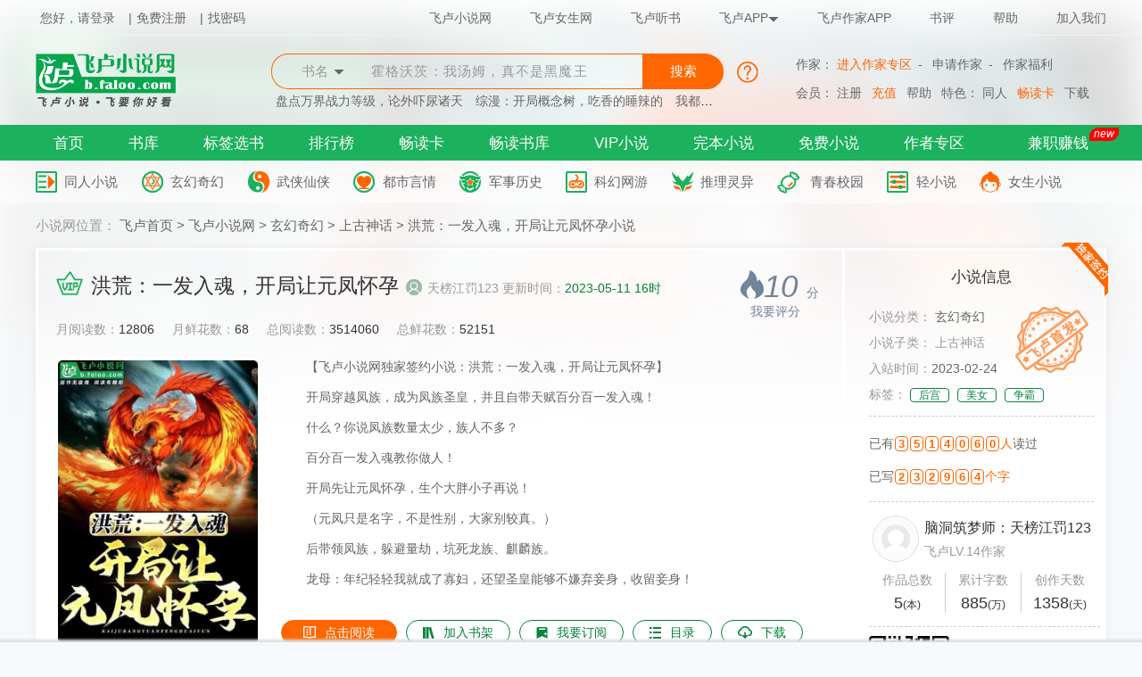

--- FILE ---
content_type: text/html; charset=gb2312
request_url: http://b.faloo.com/1285096.html
body_size: 15952
content:

<!DOCTYPE html>
<html xmlns="http://www.w3.org/1999/xhtml">
<head>
<meta http-equiv="Cache-Control" content="no-transform"/>
<meta http-equiv="Cache-Control" content="no-siteapp"/>
<title>洪荒：一发入魂，开局让元凤怀孕_天榜江罚123小说_全本小说下载_飞卢小说网</title>
<meta name="keywords" content="洪荒：一发入魂，开局让元凤怀孕,洪荒：一发入魂，开局让元凤怀孕小说,洪荒：一发入魂，开局让元凤怀孕最新章节,洪荒：一发入魂，开局让元凤怀孕免费阅读,天榜江罚123免费小说洪荒：一发入魂，开局让元凤怀孕,洪荒：一发入魂，开局让元凤怀孕小说免费下载,玄幻奇幻免费小说,上古神话免费小说"/>
<meta name="description" content="【飞卢小说网独家签约小说：洪荒：一发入魂，开局让元凤怀孕】开局穿越凤族，成为凤族圣皇，并且自带天赋百分百一发入魂！什么？你说凤族数量太少，族人不多？百分百一发入魂教你做人！开局先让元凤怀孕，生个大胖小子再说！（元凤只是名字，不是性别，大家别较真。）后带领凤族，躲避量劫，坑死龙族..."/>
<meta property="og:type" content="novel"/>
<meta property="og:title" content="洪荒：一发入魂，开局让元凤怀孕"/>
<meta property="og:description" content="【飞卢小说网独家签约小说：洪荒：一发入魂，开局让元凤怀孕】开局穿越凤族，成为凤族圣皇，并且自带天赋百分百一发入魂！什么？你说凤族数量太少，族人不多？百分百一发入魂教你做人！开局先让元凤怀孕，生个大胖小子再说！（元凤只是名字，不是性别，大家别较真。）后带领凤族，躲避量劫，坑死龙族..."/>
<meta property="og:image" content="http://img.faloo.com/Novel/498x705/1/1006/001006862.jpg"/>
<meta name="og:novel:category" content="玄幻奇幻"/>
<meta name="og:novel:author" content="天榜江罚123"/>
<meta name="og:novel:book_name" content="洪荒：一发入魂，开局让元凤怀孕"/>
<meta name="og:novel:read_url" content="http://b.faloo.com/1285096.html"/>
<meta property="og:url" content="http://b.faloo.com/1285096.html"/>
<meta name="og:novel:status" content=""/>
<meta name="og:novel:author_link" content="http://b.faloo.com/l_0_1.html?t=2&k=%cc%ec%b0%f1%bd%ad%b7%a3123"/>
<meta name="og:novel:update_time" content="2023-05-11 16:52"/>
<meta name="og:novel:click_cnt" content="3514060"/>
<meta name="og:novel:latest_chapter_name" content="第320章 前去应战，大结局"/>
<meta name="og:novel:latest_chapter_url" content="http://b.faloo.com/1285096_389.html"/>
<meta http-equiv="X-UA-Compatible" content="IE=edge,chrome=1"/>
<meta name="renderer" content="webkit"/>
<meta http-equiv="Content-Type" content="text/html; charset=gb2312"/>
<meta name="apple-mobile-web-app-capable" content="yes"/>
<meta name="apple-mobile-web-app-status-bar-style" content="#ffa74d"/>
<meta name="format-detection" content="telephone=no"/>
<script type="text/javascript" src="//b.faloo.com/js/jquery-2.2.3.min.js"></script>
<script type="text/javascript" src="//b.faloo.com/js/jquery.blurr.js"></script>
<script type="text/javascript" src="//b.faloo.com/js/utility.js"></script>
<script type="text/javascript" src="//b.faloo.com/js/login.js"></script>
<script type="text/javascript" src="//b.faloo.com/js/operate.js"></script>
<link type="text/css" rel="stylesheet" href="//b.faloo.com/css/webPage/Common.css"/>
<link type="text/css" rel="stylesheet" href="/css/webPage/NovelInfo.css?20241217"/>
<link type="text/css" rel="stylesheet" href="//b.faloo.com/css/tts_play.css"/>
<script type="text/javascript" src="/js/PageAudioPlay.js?v=202309251"></script>
<meta http-equiv="cache-control" content="max-age=7200"/>
<meta name="robots" content="all"/>
<meta name="googlebot" content="all"/>
<meta name="baiduspider" content="all"/>
<link rel="bookmark" href="//s.faloo.com/novel/favicon.ico"/>
<link rel="shortcut icon" href="//s.faloo.com/novel/favicon.ico"/>
<meta http-equiv="mobile-agent" content="format=wml; url=http://wap.faloo.com/1285096.html"><meta name="mobile-agent" content="format=xhtml;url=http://wap.faloo.com/1285096.html" ><meta http-equiv="mobile-agent" content="format=html5; url=http://wap.faloo.com/1285096.html">
</head>
<body>
<div class="XhDiv">
<div class="Xh-bg">
<div style="display: none;">
<img src="//s.faloo.com/novel2/novelRead/readBg/bg001_1-95-85.png?20200226" />
<img src="//s.faloo.com/novel2/novelRead/readBg/bg001_2-85-95.png?20200226" />
<img src="//s.faloo.com/novel2/novelRead/readBg/bg001_3_b95_h.png?20200226" />
<img src="//s.faloo.com/novel2/novelRead/bg10-100.png?20200226" />
</div>
<img class="mengCeng1" src="//s.faloo.com/novel2/novelRead/readBg/bg001_1-95-85.png?20200226" />
<img class="mengCeng2" src="//s.faloo.com/novel2/novelRead/readBg/bg001_2-85-95.png?20200226" />
<img class="mengCeng3" src="//s.faloo.com/novel2/novelRead/readBg/bg001_3_b95_h.png?20200226" />
<div id="imgblur" style="position: absolute; width: 100%;" data-href="http://img.faloo.com/Novel/498x705/1/1006/001006862.jpg" data-sharpness="80"></div>

</div>
</div>
<input type="hidden" id="hidNovelID" value="1285096" />

<div class="top"><div class="TipsBorder"><div class="Tips"><span class="Tipspan1"><script type="text/javascript" src="//b.faloo.com/js/webpage/navlogin.js"></script></span><span class="Tipspan2">
<a href="http://www.faloo.com/" title="飞卢小说网" target="_blank">飞卢小说网</a>
<a href="http://mm.faloo.com/" target="_blank">飞卢女生网</a>
<a href="http://ts.faloo.com/" target="_blank">飞卢听书</a>
<a href="//c.faloo.com/" target="_blank" style="position:relative;" id="er">飞卢APP<img src="//s.faloo.com/novel2/index/sanjiao.png" style="width:0.12rem; height:0.06rem;" /><div id="erweima" class="bodyBorderShadowAPP" style="width: 1.2rem; height:1.2rem; border: 0.1rem solid #fff; display: none; position:absolute; top:0.25rem; left:0px; z-index:10;"><img src="//s.faloo.com/novel2/Index/erweima4android.jpg" style="width: 100%;" /></div></a>
<a href="http://c.faloo.com/DownApp.htm" target="_blank">飞卢作家APP</a>
<a href="//p.faloo.com" target="_blank">书评</a>
<a href="//b.faloo.com/help/" target="_blank">帮助</a>
<a href="//b.faloo.com/jobindex.aspx" target="_blank">加入我们</a>
</span></div></div><div class="Search"><div class="SearchLeft"><span>
<a href="//b.faloo.com/" target="_blank" title="飞卢小说网"><img src="//s.faloo.com/novel2/logo.png" style="width:1.78rem; height:0.6rem;" alt="飞卢小说网" title="飞卢小说网" /></a>
</span></div><div class="SearchCenter"><div class="SearchCenterDiv1"><div class="SearchCenterDiv1-One"><i id="o" onclick="sousuo()"><span id="bookname">书名</span><span>&nbsp;<img src="//s.faloo.com/novel2/index/sanjiao.png"></span><span></span><div id="fuchuang" class="fuchuang">
<a onclick="xuan(1)">书名</a>
<a onclick="xuan(2)">作者</a>
<a onclick="xuan(3)">二次元</a>
</div></i></div><div class="SearchCenterDiv1-Two"><input type="text" id="BookName" name="BookName" maxlength="32" style="color: #666666;"  placeholder="霍格沃茨：我汤姆，真不是黑魔王" value=""></div><div class="SearchCenterDiv1-Three"><input type="button" value="搜索" onclick="SearchBook()"></div><em class="question"></em></div><div class="SearchCenterDiv2">
<a href="https://b.faloo.com/1484744.html" target="_blank" title="盘点万界战力等级，论外吓尿诸天">盘点万界战力等级，论外吓尿诸天</a>
<a href="https://b.faloo.com/1479061.html" target="_blank" title="综漫：开局概念树，吃香的睡辣的">综漫：开局概念树，吃香的睡辣的</a>
<a href="https://b.faloo.com/1478500.html" target="_blank" title="我都成黄金圣斗士了，金手指才来">我都成黄金圣斗士了，金手指才来</a>
<a href="https://b.faloo.com/1481863.html" target="_blank" title="崩铁：我为创世神，调制世界">崩铁：我为创世神，调制世界</a>
</div></div><div class="SearchRight"><div style="padding-top: 10px;"></div>
<p>作家：
<a href="//b.faloo.com/Author/1.html" target="_blank" style="color: #FF6600;">进入作家专区</a>-
<a href="//b.faloo.com/user/ApplyAuthorbegin.aspx" target="_blank">申请作家</a>-
<a href="/Author/2.html" target="_blank">作家福利</a>
</p><p><span>会员：
<a href="//u.faloo.com/regist/Register.aspx" target="_blank">注册</a>
<a href="http://pay.faloo.com/" target="_blank" style="color: #FF6600;">充值</a>
<a href="//b.faloo.com/help/" target="_blank">帮助</a>
</span><span>特色：
<a href="//b.faloo.com/y_44.html" target="_blank">同人</a>
<a href="//b.faloo.com/Month/1.html" target="_blank" style="color: #FF6600;">畅读卡</a>
<a href="//b.faloo.com/down_0_1.html" target="_blank">下载</a>
</span></p></div></div><script type="text/javascript" src="//b.faloo.com/js/webPage/Dialog.js"></script><script type="text/javascript">$(".Search .SearchCenter .SearchCenterDiv1 .question").on("click",function(){showSearchRule();});</script><div class="Nav"><div class="Nav1"><ul id="NavUl"><li >
<a href="//b.faloo.com/">首页</a>
</li><li >
<a href="//b.faloo.com/y_0_1.html"  target="_blank">书库</a>
</li><li >
<a href="//b.faloo.com/Tag_Index.html"  target="_blank">标签选书</a>
</li><li >
<a href="//b.faloo.com/Rank_1.html"  target="_blank">排行榜</a>
</li><li >
<a href="//b.faloo.com/Month/1.html"  target="_blank">畅读卡</a>
</li><li >
<a href="//b.faloo.com/r_0_1.html"  target="_blank">畅读书库</a>
</li><li >
<a href="//b.faloo.com/y_0_0_0_0_3_1_1.html"  target="_blank">VIP小说</a>
</li><li >
<a href="//b.faloo.com/y_0_0_0_0_2_0_1.html"  target="_blank">完本小说</a>
</li><li >
<a href="//b.faloo.com/y_0_0_0_0_6_1_1.html"  target="_blank">免费小说</a>
</li><li >
<a href="//b.faloo.com/Author/1.html"  target="_blank">作者专区</a>
</li><li >
<a href="//author.faloo.com/ContentCheck/HomeIndex.aspx" target="_blank">兼职赚钱</a>
<em class="new" style="position: absolute;top:-100px">new</em></li></ul></div></div><div class="BookType"><ul class="clearfix"><li class='bar_category0'>
<a class="" href="//b.faloo.com/m_44_index.html"  target="_blank">同人小说</a>
</li><li  class='bar_category1'>
<a class="" href="//b.faloo.com/m_1_index.html"  target="_blank">玄幻奇幻</a>
</li><li class='bar_category2' >
<a class="" href="//b.faloo.com/m_6_index.html"  target="_blank">武侠仙侠</a>
</li><li class='bar_category3'>
<a class="" href="//b.faloo.com/m_4_index.html"  target="_blank">都市言情</a>
</li><li class='bar_category4'>
<a class="" href="//b.faloo.com/m_3_index.html"  target="_blank">军事历史</a>
</li><li class='bar_category5'>
<a class="" href="//b.faloo.com/m_2_index.html"  target="_blank">科幻网游</a>
</li><li  class='bar_category6'>
<a class="" href="//b.faloo.com/m_5_index.html"  target="_blank">推理灵异</a>
</li><li  class='bar_category7'>
<a class="" href="//b.faloo.com/m_7_index.html"   target="_blank" style="margin-left: 0.04rem;">青春校园</a>
</li><li  class='bar_category8'>
<a class="" href="//b.faloo.com/m_97_index.html"  target="_blank">轻小说</a>
</li><li class='bar_category9' >
<a class="" href="//b.faloo.com/m_54_index.html"  target="_blank">女生小说</a>
</li></ul></div></div>

<div class="center">
<div class="C-One fs15">
<span class="colorQianHui">小说网位置：<span class="colorHui">
<a href="http://www.faloo.com/" title="飞卢小说网" target="_blank" >飞卢首页</a> &gt; 
<a href="//b.faloo.com/" target="_blank" title="飞卢小说网" >飞卢小说网</a> &gt; 
<a href="//b.faloo.com/m_1_index.html" target="_blank" title="玄幻奇幻">玄幻奇幻</a> &gt; 
<a href="//b.faloo.com/l_1_56_1.html" target="_blank" title="上古神话">上古神话</a> &gt; <span>洪荒：一发入魂，开局让元凤怀孕小说</span></span></span>
<div class="adminBox" id="admin2"></div>
</div>

<div class="C-Two bodyBorderShadow">
<div class="Two-Border1"></div>
<div class="Two-Border2"></div>
<div class="Two-Left"><div class="T-L-One"><div class="T-L-O-Zuo"><div class="T-L-O-Z-Box1 T-L-O-Z-Box1_1"><img class="vipimg" src="//s.faloo.com/novel2/Index/vip.png" />
<h1 id="novelName" class="fs23 colorHei">洪荒：一发入魂，开局让元凤怀孕</h1>
<a href="//b.faloo.com/l_0_1.html?t=2&k=%cc%ec%b0%f1%bd%ad%b7%a3123" title="天榜江罚123" target="_blank" class="fs14 colorQianHui pdLeft10"><img class="rentouOne " src="//s.faloo.com/novel2/Index/rentou.png" />天榜江罚123</a>
<span class="fs14 colorQianHui">更新时间：<span class="colorLv">2023-05-11 16时</span></span></div><div class="T-L-O-Z-Box2 fs14"><span class="colorQianHui mgLeft20">月阅读数：<span class="colorHei">12806</span></span><span class="colorQianHui mgLeft20">月鲜花数：<span class="colorHei">68</span></span><span class="colorQianHui mgLeft20">总阅读数：<span class="colorHei">3514060</span></span><span class="colorQianHui mgLeft20">总鲜花数：<span class="colorHei">52151</span></span></div></div><div class="T-L-O-You colorShihui"><img class="huoimg" src="//s.faloo.com/novel2/Index/huo.png" /><span class="fs35 fontoblique">10</span><span class="fs14">分</span><br />
<a class="fs14 pointer" onclick="showDaShang(5)">我要评分</a>
</div></div><div class="T-L-Two"><div class="T-L-T-Img">
<a href="//b.faloo.com/html_1285_1285096/" title="洪荒：一发入魂，开局让元凤怀孕"><img class="imgcss" src="http://img.faloo.com/Novel/498x705/1/1006/001006862.jpg" title="洪荒：一发入魂，开局让元凤怀孕" alt="洪荒：一发入魂，开局让元凤怀孕" /></a>
</div><div class="T-L-T-Content"><div class="T-L-T-C-Box1">
<p>【飞卢小说网独家签约小说：洪荒：一发入魂，开局让元凤怀孕】</p><p>开局穿越凤族，成为凤族圣皇，并且自带天赋百分百一发入魂！</p>
<p>什么？你说凤族数量太少，族人不多？</p>
<p>百分百一发入魂教你做人！</p>
<p>开局先让元凤怀孕，生个大胖小子再说！</p>
<p>（元凤只是名字，不是性别，大家别较真。）</p>
<p>后带领凤族，躲避量劫，坑死龙族、麒麟族。</p>
<p>龙母：年纪轻轻我就成了寡妇，还望圣皇能够不嫌弃妾身，收留妾身！</p>
<p>“女人够多了，女娲，你别这样，诶诶诶……别脱啊！”</p>
<p>“后土，巫族我真救不了，你……嘶，好白！”</p>
<p>“西王母，你这腿，诶呀我去……”</p>
<p>..</p>
<p>飞卢小说网提醒您：本小说及人物纯属虚构，如有雷同，纯属巧合，切勿模仿。</p>
</div><div class="T-L-T-C-Box2">
<a href="//b.faloo.com/1285096_1.html" title="洪荒：一发入魂，开局让元凤怀孕"><img src="//s.faloo.com/novel2/Index/yuedu.png" class="img1" />点击阅读</a>
<a href="javascript:void(0);" title="洪荒：一发入魂，开局让元凤怀孕" onclick="ShouCang(1285096,0);"><img src="//s.faloo.com/novel2/Index/shujia.png"  class="img2"/>加入书架</a>
<a href="//b.faloo.com/buy_1285096.html" title="洪荒：一发入魂，开局让元凤怀孕"><img src="//s.faloo.com/novel2/Index/dingyue.png"  class="img2"/>我要订阅</a>
<a href="//b.faloo.com/html_1285_1285096/" title="洪荒：一发入魂，开局让元凤怀孕目录"><img src="//s.faloo.com/novel2/Index/mulu.png" class="img2" />目录</a>
<a href="//b.faloo.com/d_1285096.html" title="洪荒：一发入魂，开局让元凤怀孕"><img src="//s.faloo.com/novel2/Index/xiazai.png" />下载</a>
</div></div></div><div class="T-L-Three"><div class="T-L-Th-Box1 mgLeft20"><img class="xinbiaoimg" src="//s.faloo.com/novel2/Index/xinbiao.png" /><span class="colorQianHui mgLeft15">最新章节&nbsp;|&nbsp;</span>
<a href="//b.faloo.com/1285096_389.html" title="洪荒：一发入魂，开局让元凤怀孕:第320章 前去应战，大结局" class="colorHui">《洪荒：一发入魂，开局让元凤怀孕》第320章 前去应战，大结局</a>
</div></div></div><div class="Two-Center"></div><div class="Two-Right"><div class="T-R-Top"><div class="T-R-T-Box1"><span>小说信息</span><img class="A_QYimg" src="//s.faloo.com/novel2/Index/A_qy2.png" /></div><div class="T-R-T-Box2"><img class="FLSFimg" src="//s.faloo.com/novel2/Index/flsf.png" /><div class="T-R-T-B2-Box1"><span class="colorQianHui">小说分类：<span class="colorHui">
<a href="//b.faloo.com/l_1_1.html" target="_blank" title="玄幻奇幻">玄幻奇幻</a>
</span></span></div><div class="T-R-T-B2-Box1"><span class="colorQianHui">小说子类：
<a href="//b.faloo.com/l_1_56_1.html" target="_blank" title="上古神话">上古神话</a>
</span></div><div class="T-R-T-B2-Box1"><span class="colorQianHui">入站时间：<span class="colorHui">2023-02-24</span></span></div><div class="T-R-T-B2-Box1"><span class="colorQianHui">标签：</span>
<a class="LXbq" href="//b.faloo.com/tag_3338.html" title="后宫" target="_blank">后宫</a>
<a class="LXbq" href="//b.faloo.com/tag_3473.html" title="美女" target="_blank">美女</a>
<a class="LXbq" href="//b.faloo.com/tag_3346.html" title="争霸" target="_blank">争霸</a>
</div></div></div><div class="T-R-Middle"><div class="T-R-Md-Bobx1"><span>已有</span><span class="SZspan">3</span><span class="SZspan">5</span><span class="SZspan">1</span><span class="SZspan">4</span><span class="SZspan">0</span><span class="SZspan">6</span><span class="SZspan">0</span><span class="colorChen">人</span><span>读</span><span>过</span></div><div class="T-R-Md-Bobx1"><span>已写</span><span class="SZspan">2</span><span class="SZspan">3</span><span class="SZspan">2</span><span class="SZspan">9</span><span class="SZspan">6</span><span class="SZspan">4</span><span class="colorChen">个字</span></div></div><div class="T-R-Middle2"><div class="authorInfo clearfix"><a target="_blank" title="天榜江罚123" href="//b.faloo.com/l_0_1.html?t=2&k=%cc%ec%b0%f1%bd%ad%b7%a3123"><img class="head" src="//photo.faloo.com/default.jpg" /></a><div class="box1"><div class="zi1">脑洞筑梦师：<a target="_blank" title="天榜江罚123" href="//b.faloo.com/l_0_1.html?t=2&k=%cc%ec%b0%f1%bd%ad%b7%a3123">天榜江罚123</a></div><div class="zi2">飞卢LV.14作家</div></div></div><ul class="authorInfo2 clearfix"><li><div class="zi1">作品总数</div><div class="zi2">5<span>(本)</span></div></li><li class="liline"><div class="zi1">累计字数</div><div class="zi2">885<span>(万)</span></div></li><li><div class="zi1">创作天数</div><div class="zi2">1358<span>(天)</span></div></li></ul></div><div class="T-R-Bottom"><div class="T-R-B-Box1"><img class="APPMa" src="//s.faloo.com/novel2/Index/erweima.png" /></div><div class="T-R-B-Box2"><div class="T-R-B-Box3"><span class="fs17 colorHei">手机看小说</span></div><div class="T-R-B-Box4"><span class="fs14 colorHui">扫码下载飞卢客户端</span></div></div></div></div>
<div class="Two-Border3"></div>
</div>

<div class="C-Three mgTop20 bodyBorderShadow">
<div class="C-Thr-Box1"><div class="C-Thr-B1-Box1"><img class="PFimg" src="//s.faloo.com/novel2/Index/xianhua.png" /></div><div class="C-Thr-B1-Box2">鲜花/朵</div><div class="C-Thr-B1-Box3 colorFenhong">52151</div><div class="C-Thr-B1-Box4"><div class="C-Thr-B1-B4-Btn backColorFenhong" onclick="showDaShang(4)" title="鲜花是美誉">点击送花<img class="yousjImg" src="//s.faloo.com/novel2/Index/yousanjiao.png" /></div></div></div><div class="C-Thr-Box2"></div><div class="C-Thr-Box1"><div class="C-Thr-B1-Box1"><img class="PFimg" src="//s.faloo.com/novel2/Index/cuigeng.png" /></div><div class="C-Thr-B1-Box2">催更/票</div><div class="C-Thr-B1-Box3 colorQianlan">6</div><div class="C-Thr-B1-Box4"><div class="C-Thr-B1-B4-Btn backColorQianlan" onclick="showDaShang(3)" title="催更票能增加作者的写作速度">点击送票<img class="yousjImg" src="//s.faloo.com/novel2/Index/yousanjiao.png" /></div></div></div><div class="C-Thr-Box2"></div><div class="C-Thr-Box1"><div class="C-Thr-B1-Box1"><img class="PFimg" src="//s.faloo.com/novel2/Index/dashang.png" /></div><div class="C-Thr-B1-Box2">打赏/点</div><div class="C-Thr-B1-Box3 colorQianlan">124.2万</div><div class="C-Thr-B1-Box4"><div class="C-Thr-B1-B4-Btn backColorZi" onclick="showDaShang(2)" title="打赏是对作者辛苦写作的犒劳">点击打赏<img class="yousjImg" src="//s.faloo.com/novel2/Index/yousanjiao.png" /></div></div></div><div class="C-Thr-Box2"></div><div class="C-Thr-Box1"><div class="C-Thr-B1-Box1"><img class="PFimg" src="//s.faloo.com/novel2/Index/yuepiao.png" /></div><div class="C-Thr-B1-Box2">月票/票</div><div class="C-Thr-B1-Box3 colorQianlan">0</div><div class="C-Thr-B1-Box4"><div class="C-Thr-B1-B4-Btn backColorXiaolv" onclick="showDaShang(1)" title="月票关系到本书当月的成绩">点击送票<img class="yousjImg" src="//s.faloo.com/novel2/Index/yousanjiao.png" /></div></div></div><div class="C-Thr-Box2"></div><div class="C-Thr-Box1"><div class="C-Thr-B1-Box1"><img class="PFimg" src="//s.faloo.com/novel2/Index/share.png" /></div><div class="C-Thr-B1-Box2">分享/次</div><div class="C-Thr-B1-Box3 colorQianlan">0</div><div class="C-Thr-B1-Box4">
<a class="C-Thr-B1-B4-Btn backColorTuhuang" href="javascript:void(0)" onclick="showDaShang(6)"  title="洪荒：一发入魂，开局让元凤怀孕分享">点击分享<img class="yousjImg" src="//s.faloo.com/novel2/Index/yousanjiao.png" /></a>
</div></div><div class="C-Thr-Box3" onclick="showDaShang(5)"><img class="mypfimg" src="//s.faloo.com/novel2/Index/mypf.jpg" /><div class="C-Thr-B3-Box1"><span class="fs47 colorChen fontoblique">8.8</span><span class="fs23 colorQianHui">分</span></div><div class="C-Thr-B3-Box2"><div class="C-Thr-B3-Box2-B1"><img class="xiaolianimg" src="//s.faloo.com/novel2/Index/xiaolian01.png" /></div><div class="C-Thr-B3-Box2-B1"><img class="xiaolianimg" src="//s.faloo.com/novel2/Index/xiaolian01.png" /></div><div class="C-Thr-B3-Box2-B1"><img class="xiaolianimg" src="//s.faloo.com/novel2/Index/xiaolian01.png" /></div><div class="C-Thr-B3-Box2-B1"><img class="xiaolianimg" src="//s.faloo.com/novel2/Index/xiaolian01.png" /></div><div class="C-Thr-B3-Box2-B1"><img class="xiaolianimg" src="//s.faloo.com/novel2/Index/xiaolian02.png" /></div></div><div class="C-Thr-B3-Box3">好评指数:<span class="fs17 colorHui">8.8分(不容错过)</span></div><div class="C-Thr-B3-Box3">评价人数:<span class="fs17 colorHui">1729人</span></div></div>
</div>

<div class="C-Four mgTop20">

<div class="C-Fo-Zuo">




<div class="C-Fo-Z-Zuoping mgButton20 bodyBorderShadow"><div class="TitleDiv zpxg">
<h2>洪荒：一发入魂，开局让元凤怀孕　作品相关</h2>
</div><div class="C-Fo-Z-Zp-Box1 C-Fo-Z-Zp-B1-Box1_2"><div class="C-Fo-Z-Zp-B1-Box1"><div class="C-Fo-Z-ML-TitleBox mgTop20">
<h3><a href="//b.faloo.com/v_1285096_1.html" title="洪荒：一发入魂，开局让元凤怀孕 作品相关">洪荒：一发入魂，开局让元凤怀孕 作品相关</a></h3>
</div><div class="DivTable"><div class="C-Fo-Z-Zp-B1-Box2 "><span class="pdLeft11">
<a href="//b.faloo.com/1285096_99.html" target="_self" title="洪荒：一发入魂，开局让元凤怀孕:上架感言">上架感言</a>

<img class="ico" id="tts_audio_play_bt_1285096_99" name="tts_audio_play_bt" src="//s.faloo.com/Wap/Content/play/ico_list_play.png" onclick="PlayTtsAudio(1285096,1,99);" /></div></div></div></div></div><div id="mulu" class="C-Fo-Z-Mulu mgButton20 bodyBorderShadow"><div class="TitleDiv muluh2">
<h2>《洪荒：一发入魂，开局让元凤怀孕》目录</h2>
</div><div class="C-Fo-Z-ML-TitleBox mgTop20">
<h3><a href="//b.faloo.com/v_1285096_2.html" title="洪荒：一发入魂，开局让元凤怀孕 正文">洪荒：一发入魂，开局让元凤怀孕 正文</a></h3>
</div><div class="DivTable"><div class="DivTr"><div class="DivTd3">
<a href="//b.faloo.com/1285096_1.html" target="_self" title="洪荒：一发入魂，开局让元凤怀孕:第1章 时间管理大师猝死情人节，是道德沦丧？还是人性扭曲？">第1章 时间管理大师猝死情人节，是..</a>

<img class="ico" id="tts_audio_play_bt_1285096_1" name="tts_audio_play_bt" src="//s.faloo.com/Wap/Content/play/ico_list_play.png" onclick="PlayTtsAudio(1285096,2,1);" /></div><div class="DivTd3">
<a href="//b.faloo.com/1285096_2.html" target="_self" title="洪荒：一发入魂，开局让元凤怀孕:第2章 凤凰全族修为突破，气运提升！多子多福系统的恐怖力量">第2章 凤凰全族修为突破，气运提升..</a>

<img class="ico" id="tts_audio_play_bt_1285096_2" name="tts_audio_play_bt" src="//s.faloo.com/Wap/Content/play/ico_list_play.png" onclick="PlayTtsAudio(1285096,2,2);" /></div><div class="DivTd3">
<a href="//b.faloo.com/1285096_3.html" target="_self" title="洪荒：一发入魂，开局让元凤怀孕:第3章 系统出品必属精品，前往梧桐城探望圣后和圣子">第3章 系统出品必属精品，前往梧桐..</a>

<img class="ico" id="tts_audio_play_bt_1285096_3" name="tts_audio_play_bt" src="//s.faloo.com/Wap/Content/play/ico_list_play.png" onclick="PlayTtsAudio(1285096,2,3);" /></div></div><div class="DivTr"><div class="DivTd3">
<a href="//b.faloo.com/1285096_4.html" target="_self" title="洪荒：一发入魂，开局让元凤怀孕:第4章 凤族的圣后，元凤！天佑凤族绝对会成为洪荒第一族">第4章 凤族的圣后，元凤！天佑凤族..</a>

<img class="ico" id="tts_audio_play_bt_1285096_4" name="tts_audio_play_bt" src="//s.faloo.com/Wap/Content/play/ico_list_play.png" onclick="PlayTtsAudio(1285096,2,4);" /></div><div class="DivTd3">
<a href="//b.faloo.com/1285096_5.html" target="_self" title="洪荒：一发入魂，开局让元凤怀孕:第5章 龙凤麒麟三族纷纷向天道宣告，量劫将起，劫难降临">第5章 龙凤麒麟三族纷纷向天道宣告..</a>

<img class="ico" id="tts_audio_play_bt_1285096_5" name="tts_audio_play_bt" src="//s.faloo.com/Wap/Content/play/ico_list_play.png" onclick="PlayTtsAudio(1285096,2,5);" /></div><div class="DivTd3">
<a href="//b.faloo.com/1285096_6.html" target="_self" title="洪荒：一发入魂，开局让元凤怀孕:第6章 元凤产子，提议元皇：夫君，不如你纳个妃嫔，多生几个孩子吧。">第6章 元凤产子，提议元皇：夫君，..</a>

<img class="ico" id="tts_audio_play_bt_1285096_6" name="tts_audio_play_bt" src="//s.faloo.com/Wap/Content/play/ico_list_play.png" onclick="PlayTtsAudio(1285096,2,6);" /></div></div><div class="DivTr"><div class="DivTd3">
<a href="//b.faloo.com/1285096_11.html" target="_self" title="洪荒：一发入魂，开局让元凤怀孕:第7章 最佳配偶，竟然是洪荒所有女仙？系统逼着元皇当种马">第7章 最佳配偶，竟然是洪荒所有女..</a>

<img class="ico" id="tts_audio_play_bt_1285096_11" name="tts_audio_play_bt" src="//s.faloo.com/Wap/Content/play/ico_list_play.png" onclick="PlayTtsAudio(1285096,2,11);" /></div><div class="DivTd3">
<a href="//b.faloo.com/1285096_12.html" target="_self" title="洪荒：一发入魂，开局让元凤怀孕:第8章 元皇闭关修炼，炼化混沌凤凰精血，修炼混元焚决">第8章 元皇闭关修炼，炼化混沌凤凰..</a>

<img class="ico" id="tts_audio_play_bt_1285096_12" name="tts_audio_play_bt" src="//s.faloo.com/Wap/Content/play/ico_list_play.png" onclick="PlayTtsAudio(1285096,2,12);" /></div><div class="DivTd3">
<a href="//b.faloo.com/1285096_16.html" target="_self" title="洪荒：一发入魂，开局让元凤怀孕:第9章 各方大能纷纷出世，霸占各方仙山福地，龙凤麒麟三族鼎立。">第9章 各方大能纷纷出世，霸占各方..</a>

<img class="ico" id="tts_audio_play_bt_1285096_16" name="tts_audio_play_bt" src="//s.faloo.com/Wap/Content/play/ico_list_play.png" onclick="PlayTtsAudio(1285096,2,16);" /></div></div><div class="DivTr"><div class="DivTd3">
<a href="//b.faloo.com/1285096_18.html" target="_self" title="洪荒：一发入魂，开局让元凤怀孕:第10章 龙生九子，图谋凤族，要把元凤抓了献给祖龙">第10章 龙生九子，图谋凤族，要把..</a>

<img class="ico" id="tts_audio_play_bt_1285096_18" name="tts_audio_play_bt" src="//s.faloo.com/Wap/Content/play/ico_list_play.png" onclick="PlayTtsAudio(1285096,2,18);" /></div><div class="DivTd3">
<a href="//b.faloo.com/1285096_22.html" target="_self" title="洪荒：一发入魂，开局让元凤怀孕:第11章 突破又突破，元皇晋升混元金仙，令人期待的七连抽">第11章 突破又突破，元皇晋升混元..</a>

<img class="ico" id="tts_audio_play_bt_1285096_22" name="tts_audio_play_bt" src="//s.faloo.com/Wap/Content/play/ico_list_play.png" onclick="PlayTtsAudio(1285096,2,22);" /></div><div class="DivTd3">
<a href="//b.faloo.com/1285096_23.html" target="_self" title="洪荒：一发入魂，开局让元凤怀孕:第12章 生育转盘七连抽，法术神通全都有，天罡三十六法出？">第12章 生育转盘七连抽，法术神通..</a>

<img class="ico" id="tts_audio_play_bt_1285096_23" name="tts_audio_play_bt" src="//s.faloo.com/Wap/Content/play/ico_list_play.png" onclick="PlayTtsAudio(1285096,2,23);" /></div></div><div class="DivTr"><div class="DivTd3">
<a href="//b.faloo.com/1285096_25.html" target="_self" title="洪荒：一发入魂，开局让元凤怀孕:第13章 抽奖十二品业火红莲，冥河：哪个天杀的偷了老祖的灵宝？">第13章 抽奖十二品业火红莲，冥河..</a>

<img class="ico" id="tts_audio_play_bt_1285096_25" name="tts_audio_play_bt" src="//s.faloo.com/Wap/Content/play/ico_list_play.png" onclick="PlayTtsAudio(1285096,2,25);" /></div><div class="DivTd3">
<a href="//b.faloo.com/1285096_27.html" target="_self" title="洪荒：一发入魂，开局让元凤怀孕:第14章 凤族危机，龙皇九子率领攻入南方不死火山，推到先天梧桐，活捉元凤">第14章 凤族危机，龙皇九子率领攻..</a>

<img class="ico" id="tts_audio_play_bt_1285096_27" name="tts_audio_play_bt" src="//s.faloo.com/Wap/Content/play/ico_list_play.png" onclick="PlayTtsAudio(1285096,2,27);" /></div><div class="DivTd3">
<a href="//b.faloo.com/1285096_29.html" target="_self" title="洪荒：一发入魂，开局让元凤怀孕:第15章 龙族来袭，凤族一直在扮猪吃虎？龙凤大战到底谁赢谁输.">第15章 龙族来袭，凤族一直在扮猪..</a>

<img class="ico" id="tts_audio_play_bt_1285096_29" name="tts_audio_play_bt" src="//s.faloo.com/Wap/Content/play/ico_list_play.png" onclick="PlayTtsAudio(1285096,2,29);" /></div></div><div class="DivTr"><div class="DivTd3">
<a href="//b.faloo.com/1285096_34.html" target="_self" title="洪荒：一发入魂，开局让元凤怀孕:第16章 龙族九子：凤族都是一群贪生怕死之辈，凤族之皇还不快快臣服？">第16章 龙族九子：凤族都是一群贪..</a>

<img class="ico" id="tts_audio_play_bt_1285096_34" name="tts_audio_play_bt" src="//s.faloo.com/Wap/Content/play/ico_list_play.png" onclick="PlayTtsAudio(1285096,2,34);" /></div><div class="DivTd3">
<a href="//b.faloo.com/1285096_35.html" target="_self" title="洪荒：一发入魂，开局让元凤怀孕:第17章 烛龙降临，要带走九个龙子，威胁元皇。元皇：呵呵，本皇正好缺了九个坐骑">第17章 烛龙降临，要带走九个龙子..</a>

<img class="ico" id="tts_audio_play_bt_1285096_35" name="tts_audio_play_bt" src="//s.faloo.com/Wap/Content/play/ico_list_play.png" onclick="PlayTtsAudio(1285096,2,35);" /></div><div class="DivTd3">
<a href="//b.faloo.com/1285096_36.html" target="_self" title="洪荒：一发入魂，开局让元凤怀孕:第18章 元皇翻手镇压烛龙，啧啧，看来又要多一个坐骑">第18章 元皇翻手镇压烛龙，啧啧，..</a>

<img class="ico" id="tts_audio_play_bt_1285096_36" name="tts_audio_play_bt" src="//s.faloo.com/Wap/Content/play/ico_list_play.png" onclick="PlayTtsAudio(1285096,2,36);" /></div></div><div class="DivTr"><div class="DivTd3">
<a href="//b.faloo.com/1285096_37.html" target="_self" title="洪荒：一发入魂，开局让元凤怀孕:第19章 祖龙降临，今日之事就此作罢，以烛龙换取一个因果">第19章 祖龙降临，今日之事就此作..</a>

<img class="ico" id="tts_audio_play_bt_1285096_37" name="tts_audio_play_bt" src="//s.faloo.com/Wap/Content/play/ico_list_play.png" onclick="PlayTtsAudio(1285096,2,37);" /></div><div class="DivTd3">
<a href="//b.faloo.com/1285096_38.html" target="_self" title="洪荒：一发入魂，开局让元凤怀孕:第20章 屠杀百万龙族精锐大军，本皇要举办全龙宴！洪荒万族生灵齐震颤，凤族决不可">第20章 屠杀百万龙族精锐大军，本..</a>

<img class="ico" id="tts_audio_play_bt_1285096_38" name="tts_audio_play_bt" src="//s.faloo.com/Wap/Content/play/ico_list_play.png" onclick="PlayTtsAudio(1285096,2,38);" /></div><div class="DivTd3">
<a href="//b.faloo.com/1285096_43.html" target="_self" title="洪荒：一发入魂，开局让元凤怀孕:第21章 凤族太弱了，根本不足为惧，只有麒麟族才是龙族真正的敌人">第21章 凤族太弱了，根本不足为惧..</a>

<img class="ico" id="tts_audio_play_bt_1285096_43" name="tts_audio_play_bt" src="//s.faloo.com/Wap/Content/play/ico_list_play.png" onclick="PlayTtsAudio(1285096,2,43);" /></div></div><div class="DivTr"><div class="DivTd3">
<a href="//b.faloo.com/1285096_45.html" target="_self" title="洪荒：一发入魂，开局让元凤怀孕:第22章 元凤和彩凤的计划，要让元皇为了整个凤族传承做出巨大牺牲.">第22章 元凤和彩凤的计划，要让元..</a>

<img class="ico" id="tts_audio_play_bt_1285096_45" name="tts_audio_play_bt" src="//s.faloo.com/Wap/Content/play/ico_list_play.png" onclick="PlayTtsAudio(1285096,2,45);" /></div><div class="DivTd3">
<a href="//b.faloo.com/1285096_46.html" target="_self" title="洪荒：一发入魂，开局让元凤怀孕:第23章 送出混元火池，凤族传承终于有了希望，拿下彩凤再次获得奖励">第23章 送出混元火池，凤族传承终..</a>

<img class="ico" id="tts_audio_play_bt_1285096_46" name="tts_audio_play_bt" src="//s.faloo.com/Wap/Content/play/ico_list_play.png" onclick="PlayTtsAudio(1285096,2,46);" /></div><div class="DivTd3">
<a href="//b.faloo.com/1285096_47.html" target="_self" title="洪荒：一发入魂，开局让元凤怀孕:第24章 挑拨龙、麒麟二族，罗睺要收集精血和亡魂怨念，为诛仙四剑开刃！">第24章 挑拨龙、麒麟二族，罗睺要..</a>

<img class="ico" id="tts_audio_play_bt_1285096_47" name="tts_audio_play_bt" src="//s.faloo.com/Wap/Content/play/ico_list_play.png" onclick="PlayTtsAudio(1285096,2,47);" /></div></div><div class="DivTr"><div class="DivTd3">
<a href="//b.faloo.com/1285096_51.html" target="_self" title="洪荒：一发入魂，开局让元凤怀孕:第25章 洪荒第一杀阵炼制成功，诛仙剑阵已成！">第25章 洪荒第一杀阵炼制成功，诛..</a>

<img class="ico" id="tts_audio_play_bt_1285096_51" name="tts_audio_play_bt" src="//s.faloo.com/Wap/Content/play/ico_list_play.png" onclick="PlayTtsAudio(1285096,2,51);" /></div><div class="DivTd3">
<a href="//b.faloo.com/1285096_58.html" target="_self" title="洪荒：一发入魂，开局让元凤怀孕:第26章 鸿钧发现天魔山异变，立即召集帮手围攻罗睺，量劫之力弥漫苍穹">第26章 鸿钧发现天魔山异变，立即..</a>

<img class="ico" id="tts_audio_play_bt_1285096_58" name="tts_audio_play_bt" src="//s.faloo.com/Wap/Content/play/ico_list_play.png" onclick="PlayTtsAudio(1285096,2,58);" /></div><div class="DivTd3">
<a href="//b.faloo.com/1285096_59.html" target="_self" title="洪荒：一发入魂，开局让元凤怀孕:第27章 元皇的反常举动，竟然主动立誓，退出争霸洪荒，永镇不死火山">第27章 元皇的反常举动，竟然主动..</a>

<img class="ico" id="tts_audio_play_bt_1285096_59" name="tts_audio_play_bt" src="//s.faloo.com/Wap/Content/play/ico_list_play.png" onclick="PlayTtsAudio(1285096,2,59);" /></div></div><div class="DivTr"><div class="DivTd3">
<a href="//b.faloo.com/1285096_60.html" target="_self" title="洪荒：一发入魂，开局让元凤怀孕:第28章 天降功德奖赏凤族，凝聚功德圣体，获得天道庇佑之身">第28章 天降功德奖赏凤族，凝聚功..</a>

<img class="ico" id="tts_audio_play_bt_1285096_60" name="tts_audio_play_bt" src="//s.faloo.com/Wap/Content/play/ico_list_play.png" onclick="PlayTtsAudio(1285096,2,60);" /></div><div class="DivTd3">
<a href="//b.faloo.com/1285096_61.html" target="_self" title="洪荒：一发入魂，开局让元凤怀孕:第29章 元皇布局未来，故意视敌以弱，利用天道注定的命运提前规避灭亡危机">第29章 元皇布局未来，故意视敌以..</a>

<img class="ico" id="tts_audio_play_bt_1285096_61" name="tts_audio_play_bt" src="//s.faloo.com/Wap/Content/play/ico_list_play.png" onclick="PlayTtsAudio(1285096,2,61);" /></div><div class="DivTd3">
<a href="//b.faloo.com/1285096_64.html" target="_self" title="洪荒：一发入魂，开局让元凤怀孕:第30章 大决战爆发，劫力迷人心智，龙族、麒麟族的灭亡危机">第30章 大决战爆发，劫力迷人心智..</a>

<img class="ico" id="tts_audio_play_bt_1285096_64" name="tts_audio_play_bt" src="//s.faloo.com/Wap/Content/play/ico_list_play.png" onclick="PlayTtsAudio(1285096,2,64);" /></div></div><div class="DivTr"><div class="DivTd3">
<a href="//b.faloo.com/1285096_66.html" target="_self" title="洪荒：一发入魂，开局让元凤怀孕:第31章 龙族、麒麟族的灭亡，魔族大军降临收割气运，洪荒第一杀阵展现凶威">第31章 龙族、麒麟族的灭亡，魔族..</a>

<img class="ico" id="tts_audio_play_bt_1285096_66" name="tts_audio_play_bt" src="//s.faloo.com/Wap/Content/play/ico_list_play.png" onclick="PlayTtsAudio(1285096,2,66);" /></div><div class="DivTd3">
<a href="//b.faloo.com/1285096_70.html" target="_self" title="洪荒：一发入魂，开局让元凤怀孕:第32章 祖龙、始麒麟的陨落，罗睺吸收无量气运证道，关键时刻鸿钧带人降临">第32章 祖龙、始麒麟的陨落，罗睺..</a>

<img class="ico" id="tts_audio_play_bt_1285096_70" name="tts_audio_play_bt" src="//s.faloo.com/Wap/Content/play/ico_list_play.png" onclick="PlayTtsAudio(1285096,2,70);" /></div><div class="DivTd3">
<a href="//b.faloo.com/1285096_71.html" target="_self" title="洪荒：一发入魂，开局让元凤怀孕:第33章 龙族、麒麟族已经灭亡，但灾难还未结束，道魔之争爆发">第33章 龙族、麒麟族已经灭亡，但..</a>

<img class="ico" id="tts_audio_play_bt_1285096_71" name="tts_audio_play_bt" src="//s.faloo.com/Wap/Content/play/ico_list_play.png" onclick="PlayTtsAudio(1285096,2,71);" /></div></div><div class="DivTr"><div class="DivTd3">
<a href="//b.faloo.com/1285096_72.html" target="_self" title="洪荒：一发入魂，开局让元凤怀孕:第34章 未亡人龙母、彩麒麟，元皇终于下定决心，要给祖龙、始麒麟戴绿帽">第34章 未亡人龙母、彩麒麟，元皇..</a>

<img class="ico" id="tts_audio_play_bt_1285096_72" name="tts_audio_play_bt" src="//s.faloo.com/Wap/Content/play/ico_list_play.png" onclick="PlayTtsAudio(1285096,2,72);" /></div><div class="DivTd3">
<a href="//b.faloo.com/1285096_73.html" target="_self" title="洪荒：一发入魂，开局让元凤怀孕:第35章 三族灭亡，凤族唯尊，冥河老祖赶来复仇了，干死冥河！">第35章 三族灭亡，凤族唯尊，冥河..</a>

<img class="ico" id="tts_audio_play_bt_1285096_73" name="tts_audio_play_bt" src="//s.faloo.com/Wap/Content/play/ico_list_play.png" onclick="PlayTtsAudio(1285096,2,73);" /></div><div class="DivTd3">
<a href="//b.faloo.com/1285096_75.html" target="_self" title="洪荒：一发入魂，开局让元凤怀孕:第36章 倒霉的冥河，修炼不成反被灭杀亿万血神子，人妻之间的战斗？">第36章 倒霉的冥河，修炼不成反被..</a>

<img class="ico" id="tts_audio_play_bt_1285096_75" name="tts_audio_play_bt" src="//s.faloo.com/Wap/Content/play/ico_list_play.png" onclick="PlayTtsAudio(1285096,2,75);" /></div></div><div class="DivTr"><div class="DivTd3">
<a href="//b.faloo.com/1285096_77.html" target="_self" title="洪荒：一发入魂，开局让元凤怀孕:第37章 先救龙母、彩麒麟，又收祖龙、始麒麟的尸体，元皇大获丰收">第37章 先救龙母、彩麒麟，又收祖..</a>

<img class="ico" id="tts_audio_play_bt_1285096_77" name="tts_audio_play_bt" src="//s.faloo.com/Wap/Content/play/ico_list_play.png" onclick="PlayTtsAudio(1285096,2,77);" /></div><div class="DivTd3">
<a href="//b.faloo.com/1285096_78.html" target="_self" title="洪荒：一发入魂，开局让元凤怀孕:第38章 罗睺战败，引爆西方灵脉，来吧小宝贝，同归于尽，西方生灵大灭绝">第38章 罗睺战败，引爆西方灵脉，..</a>

<img class="ico" id="tts_audio_play_bt_1285096_78" name="tts_audio_play_bt" src="//s.faloo.com/Wap/Content/play/ico_list_play.png" onclick="PlayTtsAudio(1285096,2,78);" /></div><div class="DivTd3">
<a href="//b.faloo.com/1285096_79.html" target="_self" title="洪荒：一发入魂，开局让元凤怀孕:第39章 元皇偶得诛仙剑，鸿钧的特殊盟友，谋算混沌魔神，下棋者终成棋子">第39章 元皇偶得诛仙剑，鸿钧的特..</a>

<img class="ico" id="tts_audio_play_bt_1285096_79" name="tts_audio_play_bt" src="//s.faloo.com/Wap/Content/play/ico_list_play.png" onclick="PlayTtsAudio(1285096,2,79);" /></div></div><div class="DivTr"><div class="DivTd3">
<a href="//b.faloo.com/1285096_80.html" target="_self" title="洪荒：一发入魂，开局让元凤怀孕:第40章 龙母、彩麒麟臣服，元皇收服两大未亡人，成功给祖龙、始麒麟带绿帽">第40章 龙母、彩麒麟臣服，元皇收..</a>

<img class="ico" id="tts_audio_play_bt_1285096_80" name="tts_audio_play_bt" src="//s.faloo.com/Wap/Content/play/ico_list_play.png" onclick="PlayTtsAudio(1285096,2,80);" /></div><div class="DivTd3">
<a href="//b.faloo.com/1285096_81.html" target="_self" title="洪荒：一发入魂，开局让元凤怀孕:第41章 曹操的病是遗传？诛仙剑之中隐藏的陷阱，罗睺残魂还想夺舍？">第41章 曹操的病是遗传？诛仙剑之..</a>

<img class="ico" id="tts_audio_play_bt_1285096_81" name="tts_audio_play_bt" src="//s.faloo.com/Wap/Content/play/ico_list_play.png" onclick="PlayTtsAudio(1285096,2,81);" /></div><div class="DivTd3">
<a href="//b.faloo.com/1285096_85.html" target="_self" title="洪荒：一发入魂，开局让元凤怀孕:第42章 灭杀罗睺的一道残魂，元皇的修为不增反减，竟然跌落至天仙境">第42章 灭杀罗睺的一道残魂，元皇..</a>

<img class="ico" id="tts_audio_play_bt_1285096_85" name="tts_audio_play_bt" src="//s.faloo.com/Wap/Content/play/ico_list_play.png" onclick="PlayTtsAudio(1285096,2,85);" /></div></div><div class="DivTr"><div class="DivTd3">
<a href="//b.faloo.com/1285096_86.html" target="_self" title="洪荒：一发入魂，开局让元凤怀孕:第43章 诡异的修炼方式，无漏之躯，元皇再次重回大罗金仙圆满，我的大罗跟你的大罗">第43章 诡异的修炼方式，无漏之躯..</a>

<img class="ico" id="tts_audio_play_bt_1285096_86" name="tts_audio_play_bt" src="//s.faloo.com/Wap/Content/play/ico_list_play.png" onclick="PlayTtsAudio(1285096,2,86);" /></div><div class="DivTd3">
<a href="//b.faloo.com/1285096_87.html" target="_self" title="洪荒：一发入魂，开局让元凤怀孕:第44章 空间为尊，时间为王！元皇参悟时间法则，扭转时间，炼化灵宝，洪荒诡异震动">第44章 空间为尊，时间为王！元皇..</a>

<img class="ico" id="tts_audio_play_bt_1285096_87" name="tts_audio_play_bt" src="//s.faloo.com/Wap/Content/play/ico_list_play.png" onclick="PlayTtsAudio(1285096,2,87);" /></div><div class="DivTd3">
<a href="//b.faloo.com/1285096_96.html" target="_self" title="洪荒：一发入魂，开局让元凤怀孕:第45章 鸿钧证道成圣，要为洪荒众生讲道，元皇的迟疑，自己要不要去听道？">第45章 鸿钧证道成圣，要为洪荒众..</a>

<img class="ico" id="tts_audio_play_bt_1285096_96" name="tts_audio_play_bt" src="//s.faloo.com/Wap/Content/play/ico_list_play.png" onclick="PlayTtsAudio(1285096,2,96);" /></div></div></div><div class="DivBai"></div><div class="DivVip viph2">
<h2>洪荒：一发入魂，开局让元凤怀孕 小说VIP章节部分</h2>
</div><div class="DivBai"></div><div class="C-Fo-Z-ML-TitleBox">
<h3><a href="//b.faloo.com/v_1285096_2.html" title="洪荒：一发入魂，开局让元凤怀孕 正文">洪荒：一发入魂，开局让元凤怀孕 正文</a></h3>
<div class="VipBtn" onclick="window.open('//b.faloo.com/User/ApplyVIP.aspx')">VIP充值</div><div class="DingyueBtn" onclick="window.open('//b.faloo.com/buy_1285096.html')">VIP用户单章订阅</div></div><div class="DivTable"><div class="DivTr"><div class="DivTd">
<a href="//b.faloo.com/1285096_100.html" target="_self" title="洪荒：一发入魂，开局让元凤怀孕 第46章 前往紫霄宫听鸿钧讲道，最萌萝莉瑶池，元皇又找到了个最佳配偶&#13;&#10;" >第46章 前往紫霄宫听鸿钧讲道，最..</a>
</div><div class="DivTd">
<a href="//b.faloo.com/1285096_101.html" target="_self" title="洪荒：一发入魂，开局让元凤怀孕 第47章 紫霄宫中抢座位，三清惨遭驱逐，元皇携众女霸占前排作为&#13;&#10;" >第47章 紫霄宫中抢座位，三清惨遭..</a>
</div><div class="DivTd">
<a href="//b.faloo.com/1285096_102.html" target="_self" title="洪荒：一发入魂，开局让元凤怀孕 第48章 鸿钧讲道三千年，花开十一品，庆云千万亩，鸿钧都蒙了！&#13;&#10;" >第48章 鸿钧讲道三千年，花开十一..</a>
</div></div><div class="DivTr"><div class="DivTd">
<a href="//b.faloo.com/1285096_103.html" target="_self" title="洪荒：一发入魂，开局让元凤怀孕 第49章 传授斩三尸之法，坑害洪荒群仙，东王公支棱起来了，堵门拉拢群仙&#13;&#10;" >第49章 传授斩三尸之法，坑害洪荒..</a>
</div><div class="DivTd">
<a href="//b.faloo.com/1285096_104.html" target="_self" title="洪荒：一发入魂，开局让元凤怀孕 第50章 东王公：元皇，本座看你是个人才，不如加入仙庭，为本座所用&#13;&#10;" >第50章 东王公：元皇，本座看你是..</a>
</div><div class="DivTd">
<a href="//b.faloo.com/1285096_105.html" target="_self" title="洪荒：一发入魂，开局让元凤怀孕 第51章 元皇邀请女娲去凤族做客，司马昭之心路人皆知，不周山上出先天至宝！&#13;&#10;" >第51章 元皇邀请女娲去凤族做客，..</a>
</div></div><div class="DivTr"><div class="DivTd">
<a href="//b.faloo.com/1285096_106.html" target="_self" title="洪荒：一发入魂，开局让元凤怀孕 第52章 抢夺造化青莲，三清要向元皇复仇，展现盘古正宗的真正实力&#13;&#10;" >第52章 抢夺造化青莲，三清要向元..</a>
</div><div class="DivTd">
<a href="//b.faloo.com/1285096_107.html" target="_self" title="洪荒：一发入魂，开局让元凤怀孕 第53章 三清被打成了孙子，天道要毁灭造化青莲？元皇：那得问本皇让不让！&#13;&#10;" >第53章 三清被打成了孙子，天道要..</a>
</div><div class="DivTd">
<a href="//b.faloo.com/1285096_108.html" target="_self" title="洪荒：一发入魂，开局让元凤怀孕 第54章 打完三清再十二祖巫，四舍五入，是不是就等于打了盘古？&#13;&#10;" >第54章 打完三清再十二祖巫，四舍..</a>
</div></div><div class="DivTr"><div class="DivTd">
<a href="//b.faloo.com/1285096_109.html" target="_self" title="洪荒：一发入魂，开局让元凤怀孕 第55章 十二祖巫的悔恨和不甘，要开启盘古圣殿寻求报仇的办法，元皇攀登不周山寻机&#13;&#10;" >第55章 十二祖巫的悔恨和不甘，要..</a>
</div><div class="DivTd">
<a href="//b.faloo.com/1285096_110.html" target="_self" title="洪荒：一发入魂，开局让元凤怀孕 第56章 不周山之巅的洪荒辛秘，元皇找到了三十三重天！妖族：老巢没了？&#13;&#10;" >第56章 不周山之巅的洪荒辛秘，元..</a>
</div><div class="DivTd">
<a href="//b.faloo.com/1285096_111.html" target="_self" title="洪荒：一发入魂，开局让元凤怀孕 第57章 三清、东王公联手，广邀天下群仙，一起向元皇报仇，元皇打造新天庭&#13;&#10;" >第57章 三清、东王公联手，广邀天..</a>
</div></div><div class="DivTr"><div class="DivTd">
<a href="//b.faloo.com/1285096_112.html" target="_self" title="洪荒：一发入魂，开局让元凤怀孕 第58章 南方天庭建立，元皇炼化造化青莲，东王公率领群仙兴兵征讨凤族&#13;&#10;" >第58章 南方天庭建立，元皇炼化造..</a>
</div><div class="DivTd">
<a href="//b.faloo.com/1285096_113.html" target="_self" title="洪荒：一发入魂，开局让元凤怀孕 第59章 仙庭pk凤族，东王公欲收服凤族，一统洪荒，蓬莱之宝全在东王公手中？&#13;&#10;" >第59章 仙庭pk凤族，东王公欲收服..</a>
</div><div class="DivTd">
<a href="//b.faloo.com/1285096_114.html" target="_self" title="洪荒：一发入魂，开局让元凤怀孕 第60章 诛仙剑斩东王公，三清只是配角？冥河：你特么还老祖灵宝！&#13;&#10;" >第60章 诛仙剑斩东王公，三清只是..</a>
</div></div><div class="DivTr"><div class="DivTd">
<a href="//b.faloo.com/1285096_115.html" target="_self" title="洪荒：一发入魂，开局让元凤怀孕 第61章 人妻龙母、彩麒麟相助，亿万万仙庭大军遭屠杀，东王公的底牌出！&#13;&#10;" >第61章 人妻龙母、彩麒麟相助，亿..</a>
</div><div class="DivTd">
<a href="//b.faloo.com/1285096_116.html" target="_self" title="洪荒：一发入魂，开局让元凤怀孕 第62章 元皇抢夺鸿蒙量天尺，力斩东王公，关键时刻鸿钧第二次讲道开始，立即停战&#13;&#10;" >第62章 元皇抢夺鸿蒙量天尺，力斩..</a>
</div><div class="DivTd">
<a href="//b.faloo.com/1285096_117.html" target="_self" title="洪荒：一发入魂，开局让元凤怀孕 第63章 第二次紫霄宫听道，位置竟然又变了，洪荒大能的梦魇！&#13;&#10;" >第63章 第二次紫霄宫听道，位置竟..</a>
</div></div><div class="DivTr"><div class="DivTd">
<a href="//b.faloo.com/1285096_118.html" target="_self" title="洪荒：一发入魂，开局让元凤怀孕 第64章 三种证道成圣的办法，鸿蒙紫气也出来了，元皇有问题问鸿钧？&#13;&#10;" >第64章 三种证道成圣的办法，鸿蒙..</a>
</div><div class="DivTd">
<a href="//b.faloo.com/1285096_119.html" target="_self" title="洪荒：一发入魂，开局让元凤怀孕 第65章 参悟法则能否证道混元大罗金仙？鸿钧震惊，提前分宝众仙神&#13;&#10;" >第65章 参悟法则能否证道混元大罗..</a>
</div><div class="DivTd">
<a href="//b.faloo.com/1285096_120.html" target="_self" title="洪荒：一发入魂，开局让元凤怀孕 第66章 极品先天灵宝大批发，元皇在分宝岩大获丰收，羡煞三清，气哭昊天&#13;&#10;" >第66章 极品先天灵宝大批发，元皇..</a>
</div></div><div class="DivTr"><div class="DivTd">
<a href="//b.faloo.com/1285096_121.html" target="_self" title="洪荒：一发入魂，开局让元凤怀孕 第67章 宝物迷人眼，东王公三清截杀元皇，必死之局怎么破？&#13;&#10;" >第67章 宝物迷人眼，东王公三清截..</a>
</div><div class="DivTd">
<a href="//b.faloo.com/1285096_122.html" target="_self" title="洪荒：一发入魂，开局让元凤怀孕 第68章 元皇横扫各方大能，一招重伤东王公，凶威震彻天地，圣人算个毛？&#13;&#10;" >第68章 元皇横扫各方大能，一招重..</a>
</div><div class="DivTd">
<a href="//b.faloo.com/1285096_123.html" target="_self" title="洪荒：一发入魂，开局让元凤怀孕 第69章 抬手镇压三清，横扫漫天仙神，元皇凶威震彻混沌&#13;&#10;" >第69章 抬手镇压三清，横扫漫天仙..</a>
</div></div><div class="DivTr"><div class="DivTd">
<a href="//b.faloo.com/1285096_124.html" target="_self" title="洪荒：一发入魂，开局让元凤怀孕 第70章 疯狂屠杀紫霄宫三千红尘客，东王公：死道友不死贫道，先走为上！&#13;&#10;" >第70章 疯狂屠杀紫霄宫三千红尘客..</a>
</div><div class="DivTd">
<a href="//b.faloo.com/1285096_125.html" target="_self" title="洪荒：一发入魂，开局让元凤怀孕 第71章 红尘客们最后的疯狂，自爆先天灵宝，混沌风暴炼体，大机缘！&#13;&#10;" >第71章 红尘客们最后的疯狂，自爆..</a>
</div><div class="DivTd">
<a href="//b.faloo.com/1285096_126.html" target="_self" title="洪荒：一发入魂，开局让元凤怀孕 第72章 解救元凤四女，再次大开杀戒屠仙神，战利品收获惊人，一战暴富&#13;&#10;" >第72章 解救元凤四女，再次大开杀..</a>
</div></div><div class="DivTr"><div class="DivTd">
<a href="//b.faloo.com/1285096_127.html" target="_self" title="洪荒：一发入魂，开局让元凤怀孕 第73章 鸿钧的烦恼，该如何消灭元皇这个变数？让命运重回正轨？&#13;&#10;" >第73章 鸿钧的烦恼，该如何消灭元..</a>
</div><div class="DivTd">&nbsp;</div><div class="DivTd">&nbsp;</div></div></div><div class="DivBai"></div></div>


<div class="C-Fo-Z-Shuping bodyBorderShadow">
<div class="TitleDiv"><span class="colorHei shuping">
<a href='//p.faloo.com/m/3/1285096.html' title="洪荒：一发入魂，开局让元凤怀孕小说的书评区" target=_blank>《洪荒：一发入魂，开局让元凤怀孕》书评区</a>
</span></div>
<div class="C-Fo-Z-Shuping-PL">
<div class="XuxianDiv"></div>
<div id="comment">
<div id="comment_title">
</div>
<div id="comment_con">
</div>
<div id="comment_reply">
</div>
<a name="#moudian"></a>
</div>
</div>
</div>
</div>

<div class="C-Fo-You">

<div class="C-Fo-You-One bodyBorderShadow" style="height: auto;">
<div class="TitleDiv1 TitleDiv_noborder bodyBorderShadow">
<div class="lvdian"></div>
<span>最新读者(粉丝)打赏</span>
<a href="//b.faloo.com/SR_3.html" title="洪荒：一发入魂，开局让元凤怀孕　最新读者(粉丝)打赏" target="_blank" class="quanbu">全部</a>
</div>
<div class="C-Fo-You-OneContent" id="reward_info" style="height: auto;">
</div>
</div>

<div class="C-Fo-You-Two bodyBorderShadow mgTop20" style="display: none;">
<div class="C-Fo-You-Tw-Top" style="display: none;">
<div class="TitleDiv1">
</div>
<div class="C-Fo-You-Tw-Top-Box1">
<div class="C-Fo-You-Tw-Top-Box1-Imgdiv">
<img class="AuthorImg" src="//s.faloo.com/novel2/Index/ceshitu.jpg" />
</div>
</div>
<div class="C-Fo-You-Tw-Top-Box2">
<a href="#">青罚的皇祖父</a>
</div>
<div class="C-Fo-You-Tw-Top-Box3">
签约作者
</div>
<div class="C-Fo-You-Tw-Top-Box4">
<div class="C-Fo-You-Tw-Top-Box5">
<div class="C-Fo-You-Tw-Top-Box501">50</div>
<div class="C-Fo-You-Tw-Top-Box502">作品总数</div>
</div>
<div class="C-Fo-You-Tw-Top-Box6"></div>
<div class="C-Fo-You-Tw-Top-Box5">
<div class="C-Fo-You-Tw-Top-Box501">430.6万字</div>
<div class="C-Fo-You-Tw-Top-Box502">作品总数</div>
</div>
</div>
</div>
<div class="C-Fo-You-Tw-Center" style="display: none;">
<div class="C-Fo-You-Tw-Center-Box1">
作者有话说
</div>
<div class="C-Fo-You-Tw-Center-Box2">
求收藏，求鲜花，求打赏，求10分，
求一切……
</div>
</div>
</div>

<div class="C-Fo-You-Two bodyBorderShadow mgTop20"><div class="TitleDiv1">作者的更多优秀作品</div><div class="C-Fo-You-Tw-Bottom" id="ImgNav"><div class="wrap"><div class='poster-main carousel' data-setting='{"width":2.4,"height":2.13,"posterWidth":1.4,"posterHeight":1.98,"verticalAlign":"middle","autoPlay":false,"speed":1000,"delay":1000,"scale":0.9}'><div class='poster-btn poster-prev-btn'></div><ul class='poster-list'><li class="list-item">
<a href="//b.faloo.com/1264569.html" title="洪荒：自爆穿越，让女娲自愿跪求" target="_blank"><img src="http://img.faloo.com/Novel/332x470/1/1001/001001264.jpg" title="洪荒：自爆穿越，让女娲自愿跪求" alt="洪荒：自爆穿越，让女娲自愿跪求" /></a>
</li><li class="list-item">
<a href="//b.faloo.com/1264591.html" title="僵尸：自爆穿越后，九叔人麻了！" target="_blank"><img src="http://img.faloo.com/Novel/332x470/1/1001/001001262.jpg" title="僵尸：自爆穿越后，九叔人麻了！" alt="僵尸：自爆穿越后，九叔人麻了！" /></a>
</li><li class="list-item">
<a href="//b.faloo.com/1279379.html" title="我，娱乐顶流接白事，最多唱一宿" target="_blank"><img src="http://img.faloo.com/Novel/332x470/0/974/000974997.jpg" title="我，娱乐顶流接白事，最多唱一宿" alt="我，娱乐顶流接白事，最多唱一宿" /></a>
</li></ul><div class='poster-btn poster-next-btn'></div></div><div class="wrapText show">
<a href="//b.faloo.com/1264569.html" target="_blank" title="洪荒：自爆穿越，让女娲自愿跪求">洪荒：自爆穿越，让女娲自愿跪求</a></div><div class="wrapText">
<a href="//b.faloo.com/1264591.html" target="_blank" title="僵尸：自爆穿越后，九叔人麻了！">僵尸：自爆穿越后，九叔人麻了！</a></div><div class="wrapText">
<a href="//b.faloo.com/1279379.html" target="_blank" title="我，娱乐顶流接白事，最多唱一宿">我，娱乐顶流接白事，最多唱一宿</a></div></div></div></div>


<div class="C-Fo-You-Four mgTop20">
<div class="TitleDiv1 bodyBorderShadow">
<div class="lvdian"></div>
<span>粉丝打赏排行榜</span>
<a href="//b.faloo.com/SR_4_1285096.html" title="洪荒：一发入魂，开局让元凤怀孕　全部粉丝打赏排行榜" target="_blank" class="quanbu">全部</a>
</div>
<div class="C-Fo-You-Four-Content bodyBorderShadow">
<ul class="FourContent-ul">
<li><div class="C-Fo-You-Four-Content-Box1"><div class="Num2">1</div><span class="fs17 colorChen">
<a href="//u.faloo.com/c/xs4heobuI8HynKPngZPNKpHoEhg_3d_3d.html" target="_blank" title="shoubia..">shoubia.. [首富]</a>
</span></div><div class="C-Fo-You-Four-Content-Box2"><span class="colorChen">124万点</span></div></li><li><div class="C-Fo-You-Four-Content-Box1"><div class="Num2">2</div><span class="colorHei">
<a href="//u.faloo.com/c/Z1t350L0N49vk0Y6mm8phtEZGPw_3d_3d.html" target="_blank" title="13008..">13008.. [富人]</a>
</span></div><div class="C-Fo-You-Four-Content-Box2"><span class="colorHui">1000点</span></div></li><li><div class="C-Fo-You-Four-Content-Box1"><div class="Num2">3</div><span class="colorHei">
<a href="//u.faloo.com/c/L1f9a142O4TV7P1XfMfv0SnAbew_3d_3d.html" target="_blank" title="19127..">19127.. [小康]</a>
</span></div><div class="C-Fo-You-Four-Content-Box2"><span class="colorHui">400点</span></div></li><li><div class="C-Fo-You-Four-Content-Box1"><div class="Num2">4</div><span class="colorHei">
<a href="//u.faloo.com/c/l1r5s2y0R6AIiMUTzdODrC0Vp0Q_3d_3d.html" target="_blank" title="15201..">15201.. [小康]</a>
</span></div><div class="C-Fo-You-Four-Content-Box2"><span class="colorHui">100点</span></div></li>
</ul>
</div>
</div>

<div class="C-Fo-You-Five mgTop20">
<div class="TitleDiv1 bodyBorderShadow">
<div class="lvdian"></div>
<span>本周强推</span>
<a href="//b.faloo.com/Re_36_1.html" target="_blank" title="全部本周强推" class="quanbu">全部</a>
</div>
<div class="C-Fo-You-Five-Content bodyBorderShadow">
<ul class="FiveContent-ul"><li><div class="FiveContent-ul-Box1"><div class="Num2">1</div>
<a href="//b.faloo.com/1508571.html" title="名义：开局进部，汉大帮献上忠诚" target="_blank"><img class="QTImg" src="http://img.faloo.com/Novel/166x235/1/1616/001616843.jpg" /></a>
<div class="FiveContent-ul-Box2"><div class="FiveContent-ul-Box2-b1"><span>
<a href="//b.faloo.com/1508571.html" title="名义：开局进部，汉大帮献上忠诚" target="_blank">名义：开局进部，汉大帮献上忠诚</a>
</span></div><div class="FiveContent-ul-Box2-b1"><img class="rentouTwo" src="//s.faloo.com/novel2/Index/rentou.png" /><span class="colorQianHui">
<a href="//b.faloo.com/l_0_1.html?t=2&k=%c0%d7%c8%cb%b4%f3%cd%f5" title="雷人大王" target="_blank">雷人大王</a>
</span></div><div class="FiveContent-ul-Box2-b1"><span class="fs14 colorHui">
<a href="//b.faloo.com/1508571.html" title="第一百五十七章 高育良的文人气！不行就拉拉手！" target="_blank">最新:第一百五十七章 高育良的文人气！不行就拉拉手！</a>
</span></div><div class="FiveContent-ul-Box2-b1"><span class="fs14 colorQianHui">月鲜花：57954</span></div></li><li><div class="FiveContent-ul-Box3"><div class="Num2">2</div><span class="colorHei">
<a href="//b.faloo.com/1491174.html" title="四合院：我刘家大少，一路进部！" target="_blank">四合院：我刘家大少，一路进部！</a>
</span></div><div class="FiveContent-ul-Box4">27699</div></li><li><div class="FiveContent-ul-Box3"><div class="Num2">3</div><span class="colorHei">
<a href="//b.faloo.com/1511766.html" title="综武：我打爆所有排行榜" target="_blank">综武：我打爆所有排行榜</a>
</span></div><div class="FiveContent-ul-Box4">80148</div></li><li><div class="FiveContent-ul-Box3"><div class="Num2Hei">4</div><span class="colorHei">
<a href="//b.faloo.com/1483068.html" title="霍格沃茨：我汤姆，真不是黑魔王" target="_blank">霍格沃茨：我汤姆，真不是黑魔王</a>
</span></div><div class="FiveContent-ul-Box4">75278</div></li><li><div class="FiveContent-ul-Box3"><div class="Num2Hei">5</div><span class="colorHei">
<a href="//b.faloo.com/1279070.html" title="原神：邀请纳西妲，MC造净善宫" target="_blank">原神：邀请纳西妲，MC造净善宫</a>
</span></div><div class="FiveContent-ul-Box4">20358</div></li><li><div class="FiveContent-ul-Box3"><div class="Num2Hei">6</div><span class="colorHei">
<a href="//b.faloo.com/1482619.html" title="综漫：我和万界天之骄女五感互通" target="_blank">综漫：我和万界天之骄女五感互通</a>
</span></div><div class="FiveContent-ul-Box4">36532</div></li><li><div class="FiveContent-ul-Box3"><div class="Num2Hei">7</div><span class="colorHei">
<a href="//b.faloo.com/1509568.html" title="视频通古代，兔子退五常全球吓尿" target="_blank">视频通古代，兔子退五常全球吓尿</a>
</span></div><div class="FiveContent-ul-Box4">3548</div></li><li><div class="FiveContent-ul-Box3"><div class="Num2Hei">8</div><span class="colorHei">
<a href="//b.faloo.com/1414899.html" title="原神：开局加入天才俱乐部" target="_blank">原神：开局加入天才俱乐部</a>
</span></div><div class="FiveContent-ul-Box4">10634</div></li><li><div class="FiveContent-ul-Box3"><div class="Num2Hei">9</div><span class="colorHei">
<a href="//b.faloo.com/1508944.html" title="四合院：从１９４２开始杀鬼子" target="_blank">四合院：从１９４２开始杀鬼子</a>
</span></div><div class="FiveContent-ul-Box4">19278</div></li><li><div class="FiveContent-ul-Box3"><div class="Num2Hei">10</div><span class="colorHei">
<a href="//b.faloo.com/1491190.html" title="崩铁：我沙漠死神，群聊全员老婆" target="_blank">崩铁：我沙漠死神，群聊全员老婆</a>
</span></div><div class="FiveContent-ul-Box4">12989</div></li></ul>
</div>
</div>

<div class="C-Fo-You-Five mgTop20">
<div class="TitleDiv1 bodyBorderShadow">
<div class="lvdian"></div>
<span>文宣推荐</span>
<a href="//b.faloo.com/Re_377_1.html" target="_blank" class="quanbu" title="文宣推荐全部">全部</a>
</div>
<div class="C-Fo-You-Five-Content bodyBorderShadow">
<ul class="FiveContent-ul"><li><div class="FiveContent-ul-Box1"><div class="Num2">1</div>
<a href="//b.faloo.com/1499659.html" title="盗墓：霍家赘婿，一心修仙！" target="_blank"><img class="QTImg" src="http://img.faloo.com/Novel/166x235/1/1607/001607620.jpg" /></a>
<div class="FiveContent-ul-Box2"><div class="FiveContent-ul-Box2-b1"><span>
<a href="//b.faloo.com/1499659.html" title="盗墓：霍家赘婿，一心修仙！" target="_blank">盗墓：霍家赘婿，一心修仙！</a>
</span></div><div class="FiveContent-ul-Box2-b1"><img class="rentouTwo" src="//s.faloo.com/novel2/Index/rentou.png" /><span class="colorQianHui">
<a href="//b.faloo.com/l_0_1.html?t=2&k=%b7%d6%ce%f6%ca%a6" title="分析师" target="_blank">分析师</a>
</span></div><div class="FiveContent-ul-Box2-b1"><span class="fs14 colorHui">
<a href="//b.faloo.com/1499659.html" title="第五百四十二章 龙回头，邪恶之花！" target="_blank">最新:第五百四十二章 龙回头，邪恶之花！</a>
</span></div><div class="FiveContent-ul-Box2-b1"><span class="fs14 colorQianHui">月鲜花：3702</span></div></li><li><div class="FiveContent-ul-Box3"><div class="Num2">2</div><span class="colorHei">
<a href="//b.faloo.com/1507896.html" title="视频通古代：龙国打服五常！" target="_blank">视频通古代：龙国打服五常！</a>
</span></div><div class="FiveContent-ul-Box4">2713</div></li><li><div class="FiveContent-ul-Box3"><div class="Num2">3</div><span class="colorHei">
<a href="//b.faloo.com/1511655.html" title="港片：爆兵军火！兵推整个香江！" target="_blank">港片：爆兵军火！兵推整个香江！</a>
</span></div><div class="FiveContent-ul-Box4">923</div></li><li><div class="FiveContent-ul-Box3"><div class="Num2Hei">4</div><span class="colorHei">
<a href="//b.faloo.com/1511222.html" title="盘点三部曲，荒天帝竟是吃奶娃" target="_blank">盘点三部曲，荒天帝竟是吃奶娃</a>
</span></div><div class="FiveContent-ul-Box4">1109</div></li><li><div class="FiveContent-ul-Box3"><div class="Num2Hei">5</div><span class="colorHei">
<a href="//b.faloo.com/1495874.html" title="视频通今古！阅兵曝光！倭寇慌了" target="_blank">视频通今古！阅兵曝光！倭寇慌了</a>
</span></div><div class="FiveContent-ul-Box4">2634</div></li><li><div class="FiveContent-ul-Box3"><div class="Num2Hei">6</div><span class="colorHei">
<a href="//b.faloo.com/1493990.html" title="盘点三部曲，遮天大帝全是逗比？" target="_blank">盘点三部曲，遮天大帝全是逗比？</a>
</span></div><div class="FiveContent-ul-Box4">2247</div></li><li><div class="FiveContent-ul-Box3"><div class="Num2Hei">7</div><span class="colorHei">
<a href="//b.faloo.com/1507882.html" title="霍格沃茨：都满级了，你说要分院" target="_blank">霍格沃茨：都满级了，你说要分院</a>
</span></div><div class="FiveContent-ul-Box4">2275</div></li><li><div class="FiveContent-ul-Box3"><div class="Num2Hei">8</div><span class="colorHei">
<a href="//b.faloo.com/1510023.html" title="影视：黑化清官，开局拿捏钟小艾" target="_blank">影视：黑化清官，开局拿捏钟小艾</a>
</span></div><div class="FiveContent-ul-Box4">6758</div></li><li><div class="FiveContent-ul-Box3"><div class="Num2Hei">9</div><span class="colorHei">
<a href="//b.faloo.com/1510619.html" title="四合院：拒绝腾房！反手索赔千元" target="_blank">四合院：拒绝腾房！反手索赔千元</a>
</span></div><div class="FiveContent-ul-Box4">1548</div></li><li><div class="FiveContent-ul-Box3"><div class="Num2Hei">10</div><span class="colorHei">
<a href="//b.faloo.com/1468453.html" title="影视神豪:从祸害醉酒顾佳开始" target="_blank">影视神豪:从祸害醉酒顾佳开始</a>
</span></div><div class="FiveContent-ul-Box4">2260</div></li></ul>
</div>
</div>

<div class="C-Fo-You-Five mgTop20">
<div class="TitleDiv1 bodyBorderShadow">
<div class="lvdian"></div>
<span>本类人气榜</span>
<a href="//b.faloo.com/y_1_0_0_0_0_2_1.html" target="_blank" class="quanbu">全部</a>
</div>
<div class="C-Fo-You-Five-Content bodyBorderShadow">
<ul class="FiveContent-ul">
<li><div class="FiveContent-ul-Box1"><div class="Num2">1</div>
<a href="//b.faloo.com/969757.html" target="_blank" title="全民领主：从零开始打造不朽仙域"><img class="QTImg" src="http://img.faloo.com/Novel/166x235/0/980/000980005.jpg"  title="全民领主：从零开始打造不朽仙域"/></a>
<div class="FiveContent-ul-Box2"><div class="FiveContent-ul-Box2-b1"><span>
<a  href="//b.faloo.com/969757.html" target="_blank" title="全民领主：从零开始打造不朽仙域">全民领主：从零开始打造不朽仙域</a>
</span></div><div class="FiveContent-ul-Box2-b1"><img class="rentouTwo" src="//s.faloo.com/novel2/Index/rentou.png" /><span class="colorQianHui">
<a href="//b.faloo.com/l_0_1.html?t=2&k=%bb%fa%d0%b5%d6%ae%d6%f7" target="_blank" title="机械之主">机械之主</a>
</span></div><div class="FiveContent-ul-Box2-b1"><span class="fs14 colorHui">
<a href="//b.faloo.com/969757_5901.html" target="_blank" title="第二二八章 清灵歧念！美人在卧！（2/4！求订阅！）">第二二八章 清灵歧念！美人在卧！（2/4！求订阅！）</a>
</span></div><div class="FiveContent-ul-Box2-b1"><span class="fs14 colorQianHui">月阅读：496980</span></div></div></div></li><li><div class="FiveContent-ul-Box3"><div class="Num2">2</div><span class="colorHei">
<a  href="//b.faloo.com/1501125.html" target="_blank" title="洪荒：狠人女帝她哥，道侣云霄">洪荒：狠人女帝她哥，道侣云霄</a>
</span></div><div class="FiveContent-ul-Box4">427650</div></li><li><div class="FiveContent-ul-Box3"><div class="Num2">3</div><span class="colorHei">
<a  href="//b.faloo.com/1508097.html" target="_blank" title="人在青云门，系统在凡人修仙世界">人在青云门，系统在凡人修仙世界</a>
</span></div><div class="FiveContent-ul-Box4">406545</div></li><li><div class="FiveContent-ul-Box3"><div class="Num2Hei">4</div><span class="colorHei">
<a  href="//b.faloo.com/1441968.html" target="_blank" title="我荒天帝！加入聊天群，投资万界">我荒天帝！加入聊天群，投资万界</a>
</span></div><div class="FiveContent-ul-Box4">402089</div></li><li><div class="FiveContent-ul-Box3"><div class="Num2Hei">5</div><span class="colorHei">
<a  href="//b.faloo.com/1029709.html" target="_blank" title="全球杀戮：开局觉醒sss级天赋">全球杀戮：开局觉醒sss级天赋</a>
</span></div><div class="FiveContent-ul-Box4">401803</div></li><li><div class="FiveContent-ul-Box3"><div class="Num2Hei">6</div><span class="colorHei">
<a  href="//b.faloo.com/1488859.html" target="_blank" title="霍格沃兹：觉醒原神系统">霍格沃兹：觉醒原神系统</a>
</span></div><div class="FiveContent-ul-Box4">401046</div></li><li><div class="FiveContent-ul-Box3"><div class="Num2Hei">7</div><span class="colorHei">
<a  href="//b.faloo.com/844627.html" target="_blank" title="废墟求生：我能让万物无限进化">废墟求生：我能让万物无限进化</a>
</span></div><div class="FiveContent-ul-Box4">399493</div></li><li><div class="FiveContent-ul-Box3"><div class="Num2Hei">8</div><span class="colorHei">
<a  href="//b.faloo.com/1507873.html" target="_blank" title="西游：暴击返还，董永求我入洞房">西游：暴击返还，董永求我入洞房</a>
</span></div><div class="FiveContent-ul-Box4">394089</div></li><li><div class="FiveContent-ul-Box3"><div class="Num2Hei">9</div><span class="colorHei">
<a  href="//b.faloo.com/1496470.html" target="_blank" title="双穿暗黑童话世界，灌顶白雪公主">双穿暗黑童话世界，灌顶白雪公主</a>
</span></div><div class="FiveContent-ul-Box4">392897</div></li><li><div class="FiveContent-ul-Box3"><div class="Num2Hei">10</div><span class="colorHei">
<a  href="//b.faloo.com/1504535.html" target="_blank" title="青云：悟性逆天，我以心力证道祖">青云：悟性逆天，我以心力证道祖</a>
</span></div><div class="FiveContent-ul-Box4">392823</div></li>
</ul>
</div>
</div>

<div class="C-Fo-You-Six mgTop20"><div class="TitleDiv1 bodyBorderShadow"><div class="lvdian"></div><span>读者还喜欢</span>
<a href="//b.faloo.com/look_1_1285096_1.html" target="_blank" title="洪荒：一发入魂，开局让元凤怀孕　读者还喜欢全部" class="quanbu">全部</a>
</div><div class="C-Fo-You-Six-Content bodyBorderShadow"><ul class="SixContent-ul"><li><div class="SixContent-Box1">
<a href="//b.faloo.com/1285354.html" title="三国：孤儿开局，曹操教我做奸雄" target="_blank"><img class="dzxhimg" src="http://img.faloo.com/Novel/166x235/0/981/000981197.jpg" /></a>
</div><div class="SixContent-Box2"><div class="SixContent-Box3"><span class="fs17 colorHei">
<a href="//b.faloo.com/1285354.html" title="三国：孤儿开局，曹操教我做奸雄" target="_blank">三国：孤儿开局，曹操教我做奸雄</a>
</span></div><div class="SixContent-Box3"><img class="rentouTwo" src="//s.faloo.com/novel2/Index/rentou.png" />
<a href="//b.faloo.com/l_0_1.html?t=2&k=%ba%e8%c3%c5%d1%e7" title="鸿门宴" target="_blank">鸿门宴</a>
</div><div class="SixContent-Box3">类别：
<a href="//b.faloo.com/l_3_73_1.html" title="三国梦想" target="_blank">三国梦想</a>
</div></div></li><li><div class="SixContent-Box1">
<a href="//b.faloo.com/1275911.html" title="综武：老夫春秋炮甲，纳妾李寒衣" target="_blank"><img class="dzxhimg" src="http://img.faloo.com/Novel/166x235/1/1363/001363065.jpg" /></a>
</div><div class="SixContent-Box2"><div class="SixContent-Box3"><span class="fs17 colorHei">
<a href="//b.faloo.com/1275911.html" title="综武：老夫春秋炮甲，纳妾李寒衣" target="_blank">综武：老夫春秋炮甲，纳妾李寒衣</a>
</span></div><div class="SixContent-Box3"><img class="rentouTwo" src="//s.faloo.com/novel2/Index/rentou.png" />
<a href="//b.faloo.com/l_0_1.html?t=2&k=%d7%ed%be%c6%b6%f8%d2%d1" title="醉酒而已" target="_blank">醉酒而已</a>
</div><div class="SixContent-Box3">类别：
<a href="//b.faloo.com/l_44_52_1.html" title="影视同人" target="_blank">影视同人</a>
</div></div></li><li><div class="SixContent-Box1">
<a href="//b.faloo.com/1280227.html" title="万仙阵被破，才知我已神话大罗！" target="_blank"><img class="dzxhimg" src="http://img.faloo.com/Novel/166x235/0/998/000998379.jpg" /></a>
</div><div class="SixContent-Box2"><div class="SixContent-Box3"><span class="fs17 colorHei">
<a href="//b.faloo.com/1280227.html" title="万仙阵被破，才知我已神话大罗！" target="_blank">万仙阵被破，才知我已神话大罗！</a>
</span></div><div class="SixContent-Box3"><img class="rentouTwo" src="//s.faloo.com/novel2/Index/rentou.png" />
<a href="//b.faloo.com/l_0_1.html?t=2&k=%c0%c1%b7%ca%b7%ca" title="懒肥肥" target="_blank">懒肥肥</a>
</div><div class="SixContent-Box3">类别：
<a href="//b.faloo.com/l_1_50_1.html" title="神话传说" target="_blank">神话传说</a>
</div></div></li><li><div class="SixContent-Box1">
<a href="//b.faloo.com/1030758.html" title="洪荒：疯了吧，你管酒剑仙叫酒鬼？" target="_blank"><img class="dzxhimg" src="http://img.faloo.com/Novel/166x235/0/762/000762500.jpg" /></a>
</div><div class="SixContent-Box2"><div class="SixContent-Box3"><span class="fs17 colorHei">
<a href="//b.faloo.com/1030758.html" title="洪荒：疯了吧，你管酒剑仙叫酒鬼？" target="_blank">洪荒：疯了吧，你管酒剑仙叫酒鬼？</a>
</span></div><div class="SixContent-Box3"><img class="rentouTwo" src="//s.faloo.com/novel2/Index/rentou.png" />
<a href="//b.faloo.com/l_0_1.html?t=2&k=%cd%a8%cd%a8%ba%f3%cd%c1" title="通通后土" target="_blank">通通后土</a>
</div><div class="SixContent-Box3">类别：
<a href="//b.faloo.com/l_1_50_1.html" title="神话传说" target="_blank">神话传说</a>
</div></div></li><li><div class="SixContent-Box1">
<a href="//b.faloo.com/1282876.html" title="武侠：天道酬勤，被徐渭熊追杀" target="_blank"><img class="dzxhimg" src="http://img.faloo.com/Novel/166x235/0/992/000992891.jpg" /></a>
</div><div class="SixContent-Box2"><div class="SixContent-Box3"><span class="fs17 colorHei">
<a href="//b.faloo.com/1282876.html" title="武侠：天道酬勤，被徐渭熊追杀" target="_blank">武侠：天道酬勤，被徐渭熊追杀</a>
</span></div><div class="SixContent-Box3"><img class="rentouTwo" src="//s.faloo.com/novel2/Index/rentou.png" />
<a href="//b.faloo.com/l_0_1.html?t=2&k=%b6%bc%ca%d0%ba%f3%c9%fa" title="都市后生" target="_blank">都市后生</a>
</div><div class="SixContent-Box3">类别：
<a href="//b.faloo.com/l_44_52_1.html" title="影视同人" target="_blank">影视同人</a>
</div></div></li></ul></div></div>

<div class="C-Fo-You-Seven mgTop20"><div class="TitleDiv1 bodyBorderShadow"><div class="lvdian"></div><span>喜欢本书的网友</span>
<a href="//b.faloo.com/look_2_1285096_1.html" target="_blank" title="洪荒：一发入魂，开局让元凤怀孕　喜欢本书的网友" class="quanbu">查看</a>
</div><div class="C-Fo-You-Seven-Content bodyBorderShadow"><ul class="SevenContent-ul"></ul></div></div>

<div class="C-Fo-Z-Qiehuan">
<span>
<a href="//b.faloo.com/1285098.html" title="人在木叶：我成了樱表的系统爸爸">&lt;上一篇 人在木叶：我成了樱表的</a>
</span><span>
<a href="//b.faloo.com/1285092.html" title="洪荒：我观音独断万古">&gt;下一篇 洪荒：我观音独断万古</a>
</span>
</div>
</div>
</div>
</div>
<div class="bottom1"></div>
<script type="text/javascript">$('#imgblur').blurr({height: "100%"});</script>

<script src="//b.faloo.com/js/webPage/Common.js"></script>
<script src="//b.faloo.com/js/webPage/index/carousel.js"></script>
<script src="//b.faloo.com/js/webPage/Dialog.js?20230814"></script>
<script src="//b.faloo.com/js/webPage/NovelInfo.js?20200310"></script>

<script type="text/javascript" > var ObjectType =3; var ObjectSN =1285096;var CommentTitle="洪荒：一发入魂，开局让元凤怀孕";var TitleLink = "//b.faloo.com/1285096.html";var DomainUrl="//p.faloo.com"; var CommentIndexID =0;var CommentID =0;var Role =0;</script>
<link href='/css/webpage/Comment2018.css' rel='stylesheet' /><script src='//p.faloo.com/Js/CommentPage.js'></script>
<script type="text/javascript">document.write("<script src='//p.faloo.com/GetCommentInsert2018.aspx?ObjectType=3&ObjectSN=1285096&domain=//p.faloo.com'><\/script>");</script>
<script type="text/javascript" src='//p.faloo.com/js/ReplyPost2018.js'></script>

<link type="text/css" rel="stylesheet" href="//b.faloo.com/css/webPage/NovelComment.css"/>
<script type="text/javascript">try{ SkipTopWap("//wap.faloo.com/1285096.html"); } catch (err) { }</script>
<script type="text/javascript">var NovelID =1285096;</script>
<script type="text/javascript" src="/js/webpage/NovelInfoTail.js"></script>

<div class="bottom"><div class="bottomTop">
<p>飞卢小说网声明</p>
<p>为营造健康的网络环境，飞卢坚决抵制淫秽色情，涉黑(暴力、血腥)等违反国家规定的小说在网站上传播，如发现违规作品，请向本站投诉。</p>
<p>本网站为网友写作提供上传空间存储平台，请上传有合法版权的作品，如发现本站有侵犯权利人版权内容的，请向本站投诉。</p>
<p>投诉邮箱：feiying@faloo.com 一经核实，本站将立即删除相关作品并对上传人作封号处理。</p>
</div><div class="bottomBtom">
<p>
<a href="//b.faloo.com/help/about.htm" target="_blank">关于我们</a>|
<a href="//b.faloo.com/help/" target="_blank">小说帮助</a>|
<a href="//b.faloo.com/help/commend.htm" target="_blank">申请小说推荐</a>|
<a href="//b.faloo.com/help/vipqianyue.htm" target="_blank">Vip签约</a>|
<a href="//pay.faloo.com/" target="_blank">Vip充值</a>|
<a href="//b.faloo.com/user/ApplyAuthorbegin.aspx" target="_blank">申请作家</a>|
<a href="//b.faloo.com/Author/2.html" target="_blank">作家福利</a>|
<a href="//b.faloo.com/Author/1.html" target="_blank">撰写小说</a>|
<a href="//b.faloo.com/help/lianxiwomen.htm" target="_blank">联系我们</a>|
<a href="//b.faloo.com/jobindex.aspx" target="_blank">加入我们</a>|
<a href="javascript:void(0);" onclick="SkipTopWap2()">飞卢小说手机版</a>|
<a href="//b.faloo.com/help/adsense.htm" target="_blank">广告招商</a>
</p>
<p>AllRights Reserved版权所有 北京创阅科技有限公司 ICP证京B2-20194099 京ICP备18030338号-3 京公安网备11011202002397号&nbsp;京网文〔2025〕0595-191号</a></p>
<p>飞卢小说网(b.faloo.com) <a target="_blank" href='https://faloo.com/images/chubanwuxukezheng.jpg'>中华人民共和国出版物经营许可证(京零通190302号)</a></p><div style="display:none;">
<a href="//b.faloo.com/data/rss.xml" target="_blank">RSS</a> 
<a href="//b.faloo.com/top/" >热门小说榜</a>
</div></div></div><script type="text/javascript">try {switch_bakesite(); save_curr_url4cookie(); } catch (err) { }</script>
<script type="text/javascript">document.write("<script async src='//flux.faloo.com/pvdata.aspx?faloo_ch_id=3&faloo_ref="+document.referrer +"'><\/script>");</script>
<div style ="display: none"><script> var _hmt = _hmt || []; (function() {var hm = document.createElement("script"); hm.src = "https://hm.baidu.com/hm.js?6d308f6626f6d0864b6bb4f348f2b5e5"; var s = document.getElementsByTagName("script")[0]; s.parentNode.insertBefore(hm, s); })();</script></div></div><script>(function(){var bp = document.createElement('script');var curProtocol = window.location.protocol.split(':')[0];if (curProtocol === 'https'){bp.src = 'https://zz.bdstatic.com/linksubmit/push.js';}else{bp.src = 'http://push.zhanzhang.baidu.com/push.js';}var s = document.getElementsByTagName('script')[0];s.parentNode.insertBefore(bp, s);})();</script><div style='display:none'>小说页面生成时间2026/1/17 7:33:38</div>
    <div id="tts_audio_play" class="tts_play">
        <div style="display:none;"><audio id="PlayAudio" type="audio/mp3" autoplay="autoplay"></audio></div>
        <div class="pbody">
            <img id="tts_play_img" class="img" src="http://img.faloo.com/novel/images/cover/332x470.jpg" />
            <div class="info">
                <div class="mtt">
                    <span id="tts_play_title" class="tt">章节标题</span>
                    <img class="bt_close" src="//s.faloo.com/Wap/Content/play/ico_close.png" />
                </div>
                <div class="ctl">
                    <div id="L" class="tm">00:00</div>
                    <div id="M"><div class="fl_range"><div class="fl_range_progress"></div><div class="fl_range_slider"></div></div></div>
                    <div id="R" class="tm">00:00</div>
                    <div id="tts_bt_prev" class="bt_ico">&lt; 上一章</div>
                    <img id="tts_bt_play" class="bt_play" src="//s.faloo.com/Wap/Content/play/ico_play_list.png" />
                    <div id="tts_bt_next" class="bt_ico">下一章 &gt;</div>
                </div>
            </div>
        </div>
    </div>
</body>
</html>


--- FILE ---
content_type: text/html; charset=gb2312
request_url: http://p.faloo.com/GetCommentInsert2018.aspx?ObjectType=3&ObjectSN=1285096&domain=//p.faloo.com
body_size: 3071
content:
var comBackUrl=document.URL.toString();comBackUrl = encodeURIComponent(comBackUrl);  var commentNumInfo="<div class='f_comment_num'><a href='//p.faloo.com/1285096.html?backurl="+comBackUrl+"' target='_blank' >已有<font color='red'>710</font>条书评， 精华1条，查看全部书评&gt;</a></div>";
var commentPursueReplys="<div id='f_comment_replys'></div>";
var content = "<script type=\"text/javascript\" >  var ObjectType =3; var ObjectSN =1285096; var CommentIndexID =844578;var CommentID =0;var Role =0;var IsFavorite =0;var IsSilence =0; </script><div class='litem'  name=litem c_IsRefine='True' IsSilence='false' c_CommentID='145500' c_IP='' c_CommentReplyID='0' c_CommentReplySID='0' c_NickName='shoubia..' c_OrderBy='44' c_IsHidden='0' c_UserID='asghDo_2fu89xH_2fuLJgd00fL7mBAw_3d_3d' ><div class='item_head'><img src='http://photo.faloo.com/default.jpg' onerror='error_img(this)' name='photo' /><span id='ol145500'></span> </div><div class='item_body'><div class='item_body_head'><div style='float:left;'><a class='item_name'  target=_blank href='//p.faloo.com/3_1285096_3_1.html?u=asghDo_2fu89xH_2fuLJgd00fL7mBAw_3d_3d'>shoubia..</a><i class='c_vip_0'>作者</i></div></div><div class='item_title'><a href='//p.faloo.com/3_1285096_145500_0_1.html' target=_blank><i class='tags_top'>置顶</i><i class='tags_refine'>精华</i>自助广告及书荒互助区</a></div><div class='item_txt' style=' max-height:6.5rem;'><a href='//p.faloo.com/3_1285096_145500_0_1.html' target=_blank><span id='txt_145500'></span><script >show_comment_content('　　广告和推书请发在此楼，格式：发表书评点击“宣传”，输入书号+加30内字评论自荐语。<br>　　 提示：出价最高的书评将置顶显示，热书下面的广告，有利于提高曝光度，其它位置打书籍广告，一律小黑屋。',145500);</script></a></div><div class='item_footer'><div class='item_footer2'>2023-04-02</div><div class='item_footer2' ><a href='//p.faloo.com/3_1285096_145500_0_1.html' target=_blank ><span class='item_reply'></span><span class='rely_c1'>31条</span></a></div><div class='item_footer2 rfabulous' ><a><span class='item_fabulous'></span><span class='rely_c2'><o>2</o></span></a></div><div class='item_footer2 rfoppose' ><a><span class='item_oppose'></span><span class='rely_c2'><o>1</o></span></a></div></div></div></div><div class='litem'  name=litem c_IsRefine='False' IsSilence='false' c_CommentID='823917' c_IP='112.20.64.11' c_CommentReplyID='0' c_CommentReplySID='0' c_NickName='先娶观音后取经，不负' c_OrderBy='232' c_IsHidden='0' c_UserID='Hqyqs9I0g8HeUTlqqYzP0aoUuIg_3d_3d' ><div class='item_head'><img src='http://photo.faloo.com/160x120/0/492/492793.jpg' onerror='error_img(this)' name='photo' /><span id='ol823917'></span> </div><div class='item_body'><div class='item_body_head'><div style='float:left;'><a class='item_name'  target=_blank href='//p.faloo.com/3_1285096_3_1.html?u=Hqyqs9I0g8HeUTlqqYzP0aoUuIg_3d_3d'>先娶观音后取经，不负</a><font class='c_vip_0'><i>VIP Super</i></font></div></div><div class='item_txt' ><a href='//p.faloo.com/3_1285096_823917_0_1.html' target=_blank><span id='txt_823917'></span><script >show_comment_content('　　呵呵，本来是三族争霸的局面，三族首领也是旗鼓相当的修为，结果你穿过去后生生把凤族整体实力降低了几个层次。祖龙跟始麒麟都混元金仙了，元凤被系统提升了两次修为还在大罗？',823917);</script></a></div><div class='item_footer'><div class='item_footer2'>2025-06-06</div><div class='item_footer2'><span class='sp-point' style='margin-right:0.1rem;margin-left: -0.2rem;'>·</span><span>江苏</span></div><div class='item_footer2' ><a href='//p.faloo.com/3_1285096_823917_0_1.html' target=_blank ><span class='item_reply'></span>0条</a></div><div class='item_footer2 rfabulous' ><a><span class='item_fabulous'></span><span class='rely_c2'><o>1</o></span></a></div><div class='item_footer2 rfoppose' ><a><span class='item_oppose'></span><o>0</o></a></div></div></div></div><div class='litem'  name=litem c_IsRefine='False' IsSilence='false' c_CommentID='795839' c_IP='223.104.132.159' c_CommentReplyID='0' c_CommentReplySID='0' c_NickName='18774..' c_OrderBy='231' c_IsHidden='0' c_UserID='r1D8a7u7E5YbBZ1eLS3V2NL3kTg_3d_3d' ><div class='item_head'><img src='http://photo.faloo.com/default.jpg' onerror='error_img(this)' name='photo' /><span id='ol795839'></span> </div><div class='item_body'><div class='item_body_head'><div style='float:left;'><a class='item_name'  target=_blank href='//p.faloo.com/3_1285096_3_1.html?u=r1D8a7u7E5YbBZ1eLS3V2NL3kTg_3d_3d'>18774..</a><font class='c_vip_0'><i>VIP☆☆</i></font></div></div><div class='item_txt' ><a href='//p.faloo.com/3_1285096_795839_0_1.html' target=_blank><span id='txt_795839'></span><script >show_comment_content('　　怎么回事之前写的删掉了',795839);</script></a></div><div class='item_footer'><div class='item_footer2'>2024-08-09</div><div class='item_footer2'><span class='sp-point' style='margin-right:0.1rem;margin-left: -0.2rem;'>·</span><span>湖南</span></div><div class='item_footer2' ><a href='//p.faloo.com/3_1285096_795839_0_1.html' target=_blank ><span class='item_reply'></span>0条</a></div><div class='item_footer2 rfabulous' ><a><span class='item_fabulous'></span><span class='rely_c2'><o>2</o></span></a></div><div class='item_footer2 rfoppose' ><a><span class='item_oppose'></span><o>0</o></a></div></div></div></div><div class='litem'  name=litem c_IsRefine='False' IsSilence='false' c_CommentID='795737' c_IP='223.104.132.28' c_CommentReplyID='0' c_CommentReplySID='0' c_NickName='18774..' c_OrderBy='230' c_IsHidden='0' c_UserID='r1D8a7u7E5YbBZ1eLS3V2NL3kTg_3d_3d' ><div class='item_head'><img src='http://photo.faloo.com/default.jpg' onerror='error_img(this)' name='photo' /><span id='ol795737'></span> </div><div class='item_body'><div class='item_body_head'><div style='float:left;'><a class='item_name'  target=_blank href='//p.faloo.com/3_1285096_3_1.html?u=r1D8a7u7E5YbBZ1eLS3V2NL3kTg_3d_3d'>18774..</a><font class='c_vip_0'><i>VIP☆☆</i></font></div></div><div class='item_txt' ><a href='//p.faloo.com/3_1285096_795737_0_1.html' target=_blank><span id='txt_795737'></span><script >show_comment_content('　　快点更新',795737);</script></a></div><div class='item_footer'><div class='item_footer2'>2024-08-08</div><div class='item_footer2'><span class='sp-point' style='margin-right:0.1rem;margin-left: -0.2rem;'>·</span><span>湖南</span></div><div class='item_footer2' ><a href='//p.faloo.com/3_1285096_795737_0_1.html' target=_blank ><span class='item_reply'></span>0条</a></div><div class='item_footer2 rfabulous' ><a><span class='item_fabulous'></span><o>0</o></a></div><div class='item_footer2 rfoppose' ><a><span class='item_oppose'></span><o>0</o></a></div></div></div></div><div class='litem'  name=litem c_IsRefine='False' IsSilence='false' c_CommentID='745381' c_IP='14.30.41.48' c_CommentReplyID='0' c_CommentReplySID='0' c_NickName='18023..' c_OrderBy='227' c_IsHidden='0' c_UserID='V188D0E2Q04yIYrT8Lucu2UqGmA_3d_3d' ><div class='item_head'><img src='http://photo.faloo.com/default.jpg' onerror='error_img(this)' name='photo' /><span id='ol745381'></span> </div><div class='item_body'><div class='item_body_head'><div style='float:left;'><a class='item_name'  target=_blank href='//p.faloo.com/3_1285096_3_1.html?u=V188D0E2Q04yIYrT8Lucu2UqGmA_3d_3d'>18023..</a></div></div><div class='item_txt' ><a href='//p.faloo.com/3_1285096_745381_0_1.html' target=_blank><span id='txt_745381'></span><script >show_comment_content('　　999',745381);</script></a></div><div class='item_footer'><div class='item_footer2'>2023-12-06</div><div class='item_footer2'><span class='sp-point' style='margin-right:0.1rem;margin-left: -0.2rem;'>·</span><span>广东</span></div><div class='item_footer2' ><a href='//p.faloo.com/3_1285096_745381_0_1.html' target=_blank ><span class='item_reply'></span>0条</a></div><div class='item_footer2 rfabulous' ><a><span class='item_fabulous'></span><o>0</o></a></div><div class='item_footer2 rfoppose' ><a><span class='item_oppose'></span><o>0</o></a></div></div></div></div><div class='litem'  name=litem c_IsRefine='False' IsSilence='false' c_CommentID='744642' c_IP='39.185.122.158' c_CommentReplyID='0' c_CommentReplySID='0' c_NickName='头孢加酒' c_OrderBy='226' c_IsHidden='0' c_UserID='x1E552l6w6lDulyV25MBbq4xrlw_3d_3d' ><div class='item_head'><img src='http://photo.faloo.com/default.jpg' onerror='error_img(this)' name='photo' /><span id='ol744642'></span> </div><div class='item_body'><div class='item_body_head'><div style='float:left;'><a class='item_name'  target=_blank href='//p.faloo.com/3_1285096_3_1.html?u=x1E552l6w6lDulyV25MBbq4xrlw_3d_3d'>头孢加酒</a><font class='c_vip_0'><i>VIP</i></font></div></div><div class='item_title'><a href='//p.faloo.com/3_1285096_744642_0_1.html' target=_blank>**作者</a></div><div class='item_txt' ><a href='//p.faloo.com/3_1285096_744642_0_1.html' target=_blank><span id='txt_744642'></span><script >show_comment_content('　　反复横跳是叫你玩明白了！前脚说退出洪荒争霸，后脚就加入了魔道之争！',744642);</script></a></div><div class='item_footer'><div class='item_footer2'>2023-12-04</div><div class='item_footer2'><span class='sp-point' style='margin-right:0.1rem;margin-left: -0.2rem;'>·</span><span>浙江</span></div><div class='item_footer2' ><a href='//p.faloo.com/3_1285096_744642_0_1.html' target=_blank ><span class='item_reply'></span>0条</a></div><div class='item_footer2 rfabulous' ><a><span class='item_fabulous'></span><span class='rely_c2'><o>4</o></span></a></div><div class='item_footer2 rfoppose' ><a><span class='item_oppose'></span><o>0</o></a></div></div></div></div><div class='litem'  name=litem c_IsRefine='False' IsSilence='false' c_CommentID='721241' c_IP='111.35.188.229' c_CommentReplyID='0' c_CommentReplySID='0' c_NickName='13573..' c_OrderBy='224' c_IsHidden='0' c_UserID='71H3i5C7Z8abVPh_2fME0_2fJuzhDtg_3d_3d' ><div class='item_head'><img src='http://photo.faloo.com/default.jpg' onerror='error_img(this)' name='photo' /><span id='ol721241'></span> </div><div class='item_body'><div class='item_body_head'><div style='float:left;'><a class='item_name'  target=_blank href='//p.faloo.com/3_1285096_3_1.html?u=71H3i5C7Z8abVPh_2fME0_2fJuzhDtg_3d_3d'>13573..</a><font class='c_vip_0'><i>VIP</i></font></div></div><div class='item_txt' ><a href='//p.faloo.com/3_1285096_721241_0_1.html' target=_blank><span id='txt_721241'></span><script >show_comment_content('　　**小说，系统这么大的挂，你用成这样，本来大罗金仙，用系统给的东西疯狂升级还是刚刚能打的过龙族，逆天玩意，你神经病吧，没系统，也可以打，有系统反而刚刚能打，你怎么写小说的，你是人不是，有脑子吗，会算数吗，有逻辑吗，什么牛马都能写小说',721241);</script></a></div><div class='item_footer'><div class='item_footer2'>2023-10-08</div><div class='item_footer2'><span class='sp-point' style='margin-right:0.1rem;margin-left: -0.2rem;'>·</span><span>山东</span></div><div class='item_footer2' ><a href='//p.faloo.com/3_1285096_721241_0_1.html' target=_blank ><span class='item_reply'></span>0条</a></div><div class='item_footer2 rfabulous' ><a><span class='item_fabulous'></span><span class='rely_c2'><o>4</o></span></a></div><div class='item_footer2 rfoppose' ><a><span class='item_oppose'></span><o>0</o></a></div></div></div></div><div class='litem'  name=litem c_IsRefine='False' IsSilence='false' c_CommentID='704040' c_IP='218.108.119.226' c_CommentReplyID='0' c_CommentReplySID='0' c_NickName='13606..' c_OrderBy='222' c_IsHidden='0' c_UserID='R1c3b6P0K0RUiUw_2f6E5DUGhGodw_3d_3d' ><div class='item_head'><img src='http://photo.faloo.com/default.jpg' onerror='error_img(this)' name='photo' /><span id='ol704040'></span> </div><div class='item_body'><div class='item_body_head'><div style='float:left;'><a class='item_name'  target=_blank href='//p.faloo.com/3_1285096_3_1.html?u=R1c3b6P0K0RUiUw_2f6E5DUGhGodw_3d_3d'>13606..</a><font class='c_vip_0'><i>VIP</i></font></div></div><div class='item_txt' ><a href='//p.faloo.com/3_1285096_704040_0_1.html' target=_blank><span id='txt_704040'></span><script >show_comment_content('　　无脑文啊，那么早有系统，三族都没开始量劫就有系统了结果鸿钧成圣了，你这个主角还在摸鱼？时间管理大师穿越过去就成了情圣了？**<br>　　',704040);</script></a></div><div class='item_footer'><div class='item_footer2'>2023-09-05</div><div class='item_footer2'><span class='sp-point' style='margin-right:0.1rem;margin-left: -0.2rem;'>·</span><span>浙江</span></div><div class='item_footer2' ><a href='//p.faloo.com/3_1285096_704040_0_1.html' target=_blank ><span class='item_reply'></span>0条</a></div><div class='item_footer2 rfabulous' ><a><span class='item_fabulous'></span><span class='rely_c2'><o>4</o></span></a></div><div class='item_footer2 rfoppose' ><a><span class='item_oppose'></span><o>0</o></a></div></div></div></div><div class='litem'  name=litem c_IsRefine='False' IsSilence='false' c_CommentID='697000' c_IP='218.108.119.226' c_CommentReplyID='0' c_CommentReplySID='0' c_NickName='13606..' c_OrderBy='219' c_IsHidden='0' c_UserID='R1c3b6P0K0RUiUw_2f6E5DUGhGodw_3d_3d' ><div class='item_head'><img src='http://photo.faloo.com/default.jpg' onerror='error_img(this)' name='photo' /><span id='ol697000'></span> </div><div class='item_body'><div class='item_body_head'><div style='float:left;'><a class='item_name'  target=_blank href='//p.faloo.com/3_1285096_3_1.html?u=R1c3b6P0K0RUiUw_2f6E5DUGhGodw_3d_3d'>13606..</a><font class='c_vip_0'><i>VIP</i></font></div></div><div class='item_txt' ><a href='//p.faloo.com/3_1285096_697000_0_1.html' target=_blank><span id='txt_697000'></span><script >show_comment_content('　　那么早就有系统，非要磨磨唧唧等别人成圣，提心吊胆怕被杀，你这系统的意义在哪里？请问作者是怎么想的？一切都是实力说了算的世界还带个系统先天优势被主角硬生生的磨成了劣势，呵呵<br>　　',697000);</script></a></div><div class='item_footer'><div class='item_footer2'>2023-08-23</div><div class='item_footer2'><span class='sp-point' style='margin-right:0.1rem;margin-left: -0.2rem;'>·</span><span>浙江</span></div><div class='item_footer2' ><a href='//p.faloo.com/3_1285096_697000_0_1.html' target=_blank ><span class='item_reply'></span>0条</a></div><div class='item_footer2 rfabulous' ><a><span class='item_fabulous'></span><span class='rely_c2'><o>6</o></span></a></div><div class='item_footer2 rfoppose' ><a><span class='item_oppose'></span><o>0</o></a></div></div></div></div><div class='litem'  name=litem c_IsRefine='False' IsSilence='false' c_CommentID='575628' c_IP='223.104.163.119' c_CommentReplyID='0' c_CommentReplySID='0' c_NickName='美男子i*' c_OrderBy='210' c_IsHidden='0' c_UserID='C1F316J2c7y2daLgylBq3oJGJSg_3d_3d' ><div class='item_head'><img src='http://photo.faloo.com/default.jpg' onerror='error_img(this)' name='photo' /><span id='ol575628'></span> </div><div class='item_body'><div class='item_body_head'><div style='float:left;'><a class='item_name'  target=_blank href='//p.faloo.com/3_1285096_3_1.html?u=C1F316J2c7y2daLgylBq3oJGJSg_3d_3d'>美男子i*</a><font class='c_vip_0'><i>VIP☆☆☆</i></font></div></div><div class='item_title'><a href='//p.faloo.com/3_1285096_575628_0_1.html' target=_blank>都先天神圣了，还想着行男女之事</a></div><div class='item_txt' ><a href='//p.faloo.com/3_1285096_575628_0_1.html' target=_blank><span id='txt_575628'></span><script >show_comment_content('　　都先天神圣了，还**精虫上脑，我真不理解，就你这种简介，我真看不懂，直接**了，我真看不懂作者是怎么想的？洪荒里是个女的作者，都要让主角上一遍是吧？',575628);</script></a></div><div class='item_footer'><div class='item_footer2'>2023-07-28</div><div class='item_footer2'><span class='sp-point' style='margin-right:0.1rem;margin-left: -0.2rem;'>·</span><span>浙江</span></div><div class='item_footer2' ><a href='//p.faloo.com/3_1285096_575628_0_1.html' target=_blank ><span class='item_reply'></span><span class='rely_c2'>3条</span></a></div><div class='item_footer2 rfabulous' ><a><span class='item_fabulous'></span><span class='rely_c2'><o>2</o></span></a></div><div class='item_footer2 rfoppose' ><a><span class='item_oppose'></span><span class='rely_c2'><o>5</o></span></a></div></div></div></div>";
content = commentPursueReplys+content+commentNumInfo;
$('#comment_con').html(content);
update_replys();


--- FILE ---
content_type: text/css
request_url: http://b.faloo.com/css/webPage/NovelInfo.css?20241217
body_size: 8531
content:
html { font-size: 100px; }
body, div { margin: 0 auto; padding: 0; font-size: 0.14rem; }
body { background: #F6F9FC; }
a { color: inherit; text-decoration: none; }
a:hover { color: #FF6600; }
.C-Fo-Zuo a:visited { color: #999; }
.pointer { cursor: pointer; }
i { font-style: normal; font-size: 0.15rem; }
h1 { display: inline; font-weight: bold; font-size: 0.14rem; }
/*h2 { display: inline; font-weight: bold; font-size: 0.12rem; color: #ff6600; }
h4 { display: inline; font-weight: bold; font-size: 0.14rem; }
h5 { display: inline; font-weight: bold; font-size: 0.16rem; }*/
/*a:hover { color: #ff6600; text-decoration: underline; position: relative; left: 1px; top: 1px; }*/
/*滚动条*/
::-webkit-scrollbar { width: 15px; }
::-webkit-scrollbar-track { background-color: transparent; }
/* 滚动条的滑轨背景颜色 */
::-webkit-scrollbar-thumb { background-color: #ccc; border-radius: 3px; }
/* 滑块颜色 */
::-webkit-scrollbar-thumb:hover { background-color: #999; }
/* 滑轨两头的监听按钮颜色 */
::-webkit-scrollbar-corner { background-color: transparent; }
/* 横向滚动条和纵向滚动条相*/



#focus ul { height: 2.6rem; position: absolute; }
#focus ul li { float: left; width: 2.6rem; height: 1.67rem; overflow: hidden; position: relative; background: #000; }
#focus ul li div { position: absolute; overflow: hidden; }

/*----------------------------------虚化代码开始----------------------------------*/
.XhDiv { position: relative; top: 0px; width: 100%; }
.Xh-bg { position: absolute; left: 0px; top: 0px; width: 100%; height: 4.8rem; overflow: hidden; }

#imgblur { width: 100%; z-index: -1; }
/*
//testb.faloo.com/images/webpage/
//s.faloo.com/novel2/
*/
/*背景是白色95透明 渐变到白色85透明度*/
.XhDiv .Xh-bg .mengCeng1 { width: 100%; height: 0.75rem; border: none; float: left; /*background-image: url(//s.faloo.com/novel2/novelRead/readBg/bg001_1-95-85.png?20200226); background-size: 100% 100%; background-repeat: no-repeat;*/ }
/*背景是白色85透明 渐变到白色95透明度*/
.XhDiv .Xh-bg .mengCeng2 { width: 100%; height: 1.55rem; border: none; float: left; /*background-image: url(//s.faloo.com/novel2/novelRead/readBg/bg001_2-85-95.png?20200226); background-size: 100% 100%; background-repeat: no-repeat;*/ }
/*背景是白色95透明 渐变到纯灰色无透明度*/
.XhDiv .Xh-bg .mengCeng3 { width: 100%; height: 2.5rem; border: none; float: left; /*overflow: hidden; background-image: url(//s.faloo.com/novel2/novelRead/readBg/bg001_3_b95_h.png?20200226); background-size: 100% 2.5rem;*/ }

@media only screen and (max-device-width: 780px) {
body { width: 1200px; }
.XhDiv { width: 1200px; }
.Xh-img-jb { background: none; }
}
/*----------------------------------虚化代码End----------------------------------*/

/*----------------------------------头部代码开始----------------------------------*/
.top { width: 100%; background: none; min-width: 12rem; }
/*手机端*/
@media only screen and (max-device-width: 780px) {
/*底部样式*/
.bottom { width: 12rem; }
}

/*----------------------------------头部代码到此结束华丽的分割线----------------------------------*/







/*定义字体大小及颜色*/
.fs14 { font-size: 0.14rem; }
.fs15 { font-size: 0.15rem; }
.fs17 { font-size: 0.17rem; }
.fs23 { font-size: 0.23rem; }
.fs35 { font-size: 0.35rem; }
.fs47 { font-size: 0.47rem; }
.colorHei { color: #333333; }
.colorHui { color: #666666; }
.colorQianHui { color: #999999; }
.colorChen { color: #FF6600; }
.colorLv { color: #038139; }
.colorLv1 { color: #09843E; }
.colorShihui { color: #70859A; }
.colorFenhong { color: #FA4E85; }
.colorQianlan { color: #1EA4EC; }
.colorZi { color: #9D88D2; }
.colorXiaolv { color: #5EB562; }
.colorTuhuang { color: #E0B141; }
.colorHongcheng { color: #FF6147; }
.backColorFenhong { background: linear-gradient(169deg,rgba(243,93,64,1) 0%,rgba(244,48,94,1) 72%); }
.backColorQianlan { background: linear-gradient(169deg,rgba(80,184,240,1) 0%,rgba(30,164,236,1) 71%); }
.backColorZi { background: linear-gradient(169deg,rgba(183,162,234,1) 0%,rgba(157,136,210,1) 72%); }
.backColorXiaolv { background: linear-gradient(169deg,rgba(100,200,105,1) 0%,rgba(94,181,98,1) 72%); }
.backColorTuhuang { background: linear-gradient(169deg,rgba(231,187,82,1) 0%,rgba(224,177,65,1) 72%); }
.fontweight { font-weight: bold; }
.fontoblique { font-style: oblique; padding: 0 0.1rem; }
/*定义字体大小及颜色End*/

/*margin/padding边距-位置*/
.mgLeft20 { margin-left: 0.2rem; }
.mgLeft15 { margin-left: 0.15rem; }
.txtCenter { text-align: center; }
.mgTop20 { margin-top: 0.125rem; }
.mgButton20 { margin-bottom: 0.125rem; }

.mgTop30 { margin-top: 0.3rem; }
.pdTop13 { padding-top: 0.13rem; }
.pdLeft10 { padding-left: 0.1rem; }
.pdLeft11 { padding-left: 0.1rem; display: flex; flex-direction: row; align-items: center; justify-content: start; }
.pdLeft11 .ico { width: 0.24rem; height: 0.24rem; cursor: pointer; margin-left: 0.05rem; }
.pdLeft25 { padding-left: 0.25rem; }
.pdRight25 { padding-right: 0.25rem; }
.pdleftAndright20 { padding-left: 0.2rem; padding-right: 0.2rem; }
/*margin边距End*/

/*边框阴影*/
.bodyBorderShadow { box-shadow: 0 0 0.1rem #e7e7e7; }
.bodyBorderShadowHei { box-shadow: 0 0 0.1rem #4d4d4d; }
/*边框阴影End*/

/*遮罩*/
.zheZhao { position: fixed; top: 0; right: 0; bottom: 0; left: 0; overflow: hidden; outline: 0; -webkit-overflow-scrolling: touch; background-color: rgb(0, 0, 0); filter: alpha(opacity=60); background-color: rgba(0, 0, 0, 0.5); z-index: 998; text-align: center; display: none; }
/*取消浮动*/
.clearfix:before, .row:before, .form-group:before { display: table; content: " "; }
.clearfix:after, .row:after, .form-group:after { clear: both; display: table; content: " "; }

/*数字样式*/
.SZspan { border: 0.01rem solid #FF6600; color: #FF6600; padding: 0 0.03rem; border-radius: 0.04rem; font-size: 0.13rem; font-weight: bold; margin: 0 0.01rem; }
.Num { width: 0.2rem; height: 0.2rem; line-height: 0.2rem; text-align: center; background: rgba(255,102,0,1); border-radius: 0.02rem; position: absolute; left: 0; top: 0.05rem; color: #fff; font-size: 0.14rem; }
.Num1 { width: 0.2rem; height: 0.2rem; line-height: 0.2rem; text-align: center; background: rgba(255,102,0,1); border-radius: 0.02rem; position: absolute; left: 0; top: 0.05rem; color: #fff; font-size: 0.14rem; }
.Num1Hei { width: 0.2rem; height: 0.2rem; line-height: 0.2rem; text-align: center; background: #808080; border-radius: 0.02rem; position: absolute; left: 0; top: 0.07rem; color: #fff; font-size: 0.14rem; }

.Num2 { width: 0.2rem; height: 0.2rem; line-height: 0.2rem; text-align: center; background: rgba(255,102,0,1); border-radius: 0.02rem; position: absolute; left: 0; top: 0.11rem; color: #fff; font-size: 0.14rem; }
.Num2Hei { width: 0.2rem; height: 0.2rem; line-height: 0.2rem; text-align: center; background: #808080; border-radius: 0.02rem; position: absolute; left: 0; top: 0.11rem; color: #fff; font-size: 0.14rem; }

/*数字样式*/

/*通用标题div*/
.TitleDiv { width: 100%; height: 0.4rem; /* background: linear-gradient(180deg,#f4fff4 0%,rgba(255,255,255,1) 100%); */ background: url(//s.faloo.com/novel2/CategoryIndex/titleback.jpg) no-repeat; background-size: 12rem 100%; font-size: 0.17rem; position: relative; text-align: center; }
.TitleDiv span { position: relative; bottom: -0.1rem; }
.zpxg h2, .muluh2 h2 { position: absolute; bottom: 0.1rem; left: 0.24rem; text-align: center; width: 100%; font-size: 0.17rem; color: #333333; margin: 0; padding: 0; font-weight: inherit; }

.TitleDiv .left { position: absolute; bottom: 0.1rem; left: 0.24rem; }
.TitleDiv .right { position: absolute; bottom: 0; right: 0.26rem; }
.TitleDiv .right1 { bottom: 0; }
.TitleDiv .shuping { position: absolute; bottom: 0.1rem; left: 0.24rem; }
.TitleDiv1 { width: 2.42rem; height: 0.4rem; line-height: 0.38rem; padding-left: 0.16rem; /* background: linear-gradient(180deg,#f4fff4 0%,rgba(255,255,255,1) 100%); */ background: url(//s.faloo.com/novel2/CategoryIndex/titleback.jpg) no-repeat; background-size: 12rem 100%; font-size: 0.17rem; color: #333333; position: relative; border-left: 0.01rem solid #ededed; border-top: 0.01rem solid #ededed; border-right: 0.01rem solid #ededed; }
.TitleDiv_noborder { border: 0; }
.quanbu { color: #666666; position: absolute; right: 0.1rem; font-size: 0.14rem; }
/*通用标题div   End*/

/*特殊div样式*/
.XuxianDiv { width: 100%; border-bottom: 0.01rem dashed #CCCCCC; }
.lvdian { width: 0.04rem; height: 0.2rem; background: linear-gradient(0deg,rgba(28,177,92,1) 0%,rgba(43,211,115,1) 100%); border-radius: 0.02rem; position: absolute; left: 0.06rem; top: 0.1rem; }
.divLV { width: 0.04rem; height: 0.2rem; background: #09843E; position: absolute; top: 0.1rem; }
.TPbg01 { background: url(//s.faloo.com/novel2/Index/toupiao01.png) no-repeat right 0.1rem bottom #F6F9FC; }
.TPbg02 { background: url(//s.faloo.com/novel2/Index/toupiao02.png) no-repeat right 0.1rem bottom #F6F9FC; }
.TPbg03 { background: url(//s.faloo.com/novel2/Index/toupiao03.png) no-repeat right 0.1rem bottom #F6F9FC; }
.DivBai { width: 8.8rem; background: #FFFFFF; height: 0.2rem; }
.DivVip { width: 8.8rem; height: 0.42rem; line-height: 0.42rem; color: #FF6600; font-size: 0.15rem; text-align: center; background: #F6F9FC; }
.viph2 h2 { font-size: inherit; font-weight: inherit; color: inherit; }
.DingyueBtn { width: 1.53rem; height: 0.3rem; line-height: 0.32rem; font-size: 0.14rem; text-align: center; color: #09843E; border: 0.01rem solid #09843E; border-radius: 0.16rem; float: right; margin-right: 0.1rem; cursor: pointer; }
.VipBtn { width: 0.95rem; height: 0.32rem; line-height: 0.32rem; font-size: 0.14rem; text-align: center; color: #FFFFFF; background: #FF6600; border-radius: 0.16rem; float: right; cursor: pointer; }
/*特殊div样式 End*/

/*图片样式*/
.imgcss { width: 100%; border-radius: 0.05rem; }
.huoimg { position: relative; top: 0.02rem; right: -0.1rem; width: 0.26rem; height: 0.32rem; }
.vipimg { position: relative; top: 0.03rem; left: 0.2rem; width: 0.3rem; height: auto; }
.xinbiaoimg { position: relative; top: 0.08rem; left: 0.1rem; width: 0.15rem; height: 0.26rem; }
.rentouOne { position: relative; top: 0.03rem; right: 0.06rem; width: 0.18rem; height: 0.18rem; }
.rentouOne2 { width: 0.32rem; height: auto; top: 0.1rem }
.rentouTwo { position: relative; top: 0.03rem; padding-right: 0.05rem; width: 0.18rem; height: 0.18rem; }
.daShenIcon { position: absolute; right: -0.28rem; top: -0.28rem; width: 0.56rem; }
.A_QYimg { position: absolute; top: -0.09rem; right: -0.16rem; width: 0.68rem; height: 0.68rem; z-index: 2; }
.FLSFimg { position: absolute; right: 0.05rem; width: 0.86rem; height: 0.79rem; }
.XZimg { position: relative; top: 0.06rem; width: 0.34rem; height: 0.33rem; }
.APPMa { width: 0.9rem; height: 0.9rem; border-radius: 0.04rem; position: relative; top: 0.1rem; }
.PFimg { width: 0.6rem; height: 0.6rem; }
.mypfimg { width: 0.55rem; height: 0.53rem; position: absolute; right: 0; }
.xiaolianimg { width: 100%; height: 100%; }
.chaofengimg { width: 0.18rem; height: 0.16rem; position: relative; top: 0.02rem; }
.yjImg { width: 100%; height: 100%; border-radius: 50%; }
.hgimg { width: 0.23rem; height: 0.22rem; position: absolute; top: 0.04rem; left: 0; }
.shangimg { width: 0.24rem; height: 0.24rem; position: absolute; top: 0.03rem; left: -0.02rem; }
.shangimgTs { width: 0.24rem; height: 0.24rem; position: relative; top: 0.06rem; left: -0.02rem; }
.AuthorImg { width: 0.8rem; height: 0.79rem; border-radius: 50%; }
.ThreeContentImg { width: 0.24rem; height: 0.24rem; position: relative; top: 0.07rem; }
.sjImg { width: 0.06rem; height: 0.07rem; position: relative; top: -0.01rem; left: 0.04rem; }
.QTImg { width: 0.66rem; height: 0.94rem; border-radius: 0.04rem; position: relative; left: 0.27rem; }
.dzxhimg { width: 0.6rem; height: 0.85rem; border-radius: 0.04rem; }
.PLTouImg { width: 0.4rem; height: 0.4rem; border-radius: 50%; }
.PLTouImg-Send { width: 0.4rem; height: 0.4rem; border-radius: 50%; position: relative; top: 0.07rem; }
.zdjhimg { width: 0.54rem; height: 0.2rem; position: relative; top: 0.05rem; }
.hfimg { width: 0.2rem; height: 0.19rem; position: relative; top: 0.05rem; }
.dzimg { width: 0.2rem; height: 0.19rem; position: relative; top: 0.02rem; }
.yousjImg { width: 0.1rem; height: 0.11rem; position: relative; left: 0.05rem; }
/*图片样式End*/

/*按钮样式*/
.TPBtn { width: 1.54rem; height: 0.35rem; line-height: 0.35rem; color: #FFF; font-size: 0.23rem; cursor: pointer; background: linear-gradient(-14deg,rgba(5,155,69,1),rgba(28,177,92,1)); border-radius: 0.18rem; }
.TPBtn.disabled { cursor: not-allowed; background: #ccc; }
/*按钮样式 End*/

/*Div表格*/
.DivTable { width: 8.8rem; background: #FFFFFF; overflow: hidden; }
.DivTr { width: 100%; height: 0.45rem; border-bottom: 0.01rem dashed #CCCCCC; }
.DivTr:last-child { border-bottom: none; }
.DivTd { width: 33.3%; line-height: 0.45rem; float: left; font-size: 0.14rem; color: #666666; white-space: nowrap; overflow: hidden; text-overflow: ellipsis; }
.DivTd.lv { line-height: 0.22rem; padding: 0.09rem 0; color: #038139; }
.DivTd.lv span { color: #ff6600; }
.DivTd2 { width: 100%; height: 0.45rem; line-height: 0.45rem; font-size: 0.14rem; color: #666666; white-space: nowrap; overflow: hidden; text-overflow: ellipsis; }
.DivTd3 { width: 33.3%; line-height: 0.45rem; float: left; font-size: 0.14rem; color: #666666; white-space: nowrap; overflow: hidden; text-overflow: ellipsis; display: flex; flex-direction: row; align-items: center; justify-content: start; }
.DivTd3 a { max-width: 2.2rem; overflow: hidden; text-overflow: ellipsis; }
.DivTd3 .ico { width: 0.24rem; height: 0.24rem; cursor: pointer; margin-left: 0.05rem; }
/*Div表格 End*/

/*分卷列表*/
.VolumeList { background-color: #fff; }
.VolumeList .DivTable .DivTr:last-child { border-bottom: none; }
/*分卷列表 End*/


/*----------------------------------开启内容代码--------------------------------------------------*/
/*内容区域第一块样式*/
.center { width: 100%; min-width: 12.0rem; min-height: 20rem; float: left; overflow: hidden; }
.C-One { width: 12rem; min-width: 1200px; height: 0.5rem; line-height: 0.5rem; position: relative; }


/*小说详情样式*/
.C-Two { width: 12rem; min-width: 1200px; height: 5.35rem; border-bottom: 0.05rem solid #FFFFFF; position: relative; background-image: url(//s.faloo.com/novel2/novelRead/bg10-100.png); background-size: 100% 5.35rem; }
.C-Two .Two-Border1 { height: 0.03rem; width: 12.0rem; background: #FFFFFF; position: relative; opacity: 0.8; }
.C-Two .Two-Border2 { height: 5.0rem; width: 0.03rem; background: #FFFFFF; position: relative; float: left; }
.C-Two .Two-Border3 { height: 5.0rem; width: 0.03rem; background: #FFFFFF; position: relative; float: right; }
.Two-Left { width: 9.01rem; height: 5.35rem; float: left; }
.Two-Left .T-L-One { width: 9.01rem; height: 1rem; }
.Two-Left .T-L-One .T-L-O-Zuo { width: 7.51rem; height: 1rem; float: left; position: relative; }
.T-L-O-Z-Box1 { width: 7.51rem; /* height: 0.7rem; */ /* line-height: 0.7rem; */ overflow: hidden; margin-top: 20px; }
.T-L-O-Z-Box1 a { font-weight: 400; }
.T-L-O-Z-Box1 h1 { padding: 0 0 0 0.2rem; font-weight: 400; }
.T-L-O-Z-Box1.T-L-O-Z-Box1_1 h1 { padding: 0 0 0 0.25rem; font-weight: 400; }
.T-L-O-Z-Box2 { width: 7.51rem;  0.2rem; line-height: 0.26rem; margin-top: 0.2rem; }
.Two-Left .T-L-One .T-L-O-You { width: 1.5rem; height: 0.8rem; float: left; text-align: center; position: relative; padding-top: 0.2rem; }
.Two-Left .T-L-Two { width: 9.01rem; height: 3.65rem; /* background: red; */ }
.Two-Left .T-L-Two .T-L-T-Img { width: 2.24rem; height: 3.18rem; float: left; border: 0.02rem solid #fff; border-radius: 0.04rem; position: relative; margin: 0.21rem 0.2rem; }
.Two-Left .T-L-Two .T-L-T-Content { width: 6.15rem; height: 3.22rem; float: left; margin-top: 0.21rem; margin-left: 0.04rem; }
.Two-Left .T-L-Two .T-L-T-Content .T-L-T-C-Box1 { width: 6.15rem; height: 2.71rem; overflow-y: auto; position: relative; font-size: 0.14rem; line-height: 0.18rem; color: #666666; text-indent: 2em; }
.Two-Left .T-L-Two .T-L-T-Content .T-L-T-C-Box1::-webkit-scrollbar { width: 0.08rem; }
.Two-Left .T-L-Two .T-L-T-Content .T-L-T-C-Box1::-webkit-scrollbar-track { background: #70859a; }
.Two-Left .T-L-Two .T-L-T-Content .T-L-T-C-Box1::-webkit-scrollbar-thumb { border-radius: 0.04rem; background: #eca97b; }
.Two-Left .T-L-Two .T-L-T-Content .T-L-T-C-Box1 p { margin: 0; padding: 0; }
.Two-Left .T-L-Two .T-L-T-Content .T-L-T-C-Box1 p + p { margin-top: 0.16rem; }
.Two-Left .T-L-Two .T-L-T-Content .T-L-T-C-Box2 { width: 6.15rem; height: 0.28rem; line-height: 0.26rem; margin-top: 0.22rem; position: relative; }
.Two-Left .T-L-Two .T-L-T-Content .T-L-T-C-Box2 a:first-child { display: block; float: left; color: #FFFFFF; padding: 0 0.24rem; background: #FF6600; border-radius: 0.14rem; margin-right: 0.1rem; border: 0.01rem solid #ff6600; }
.Two-Left .T-L-Two .T-L-T-Content .T-L-T-C-Box2 a { display: block; float: left; color: #038139; padding: 0 0.18rem; background: #FFFFFF; border-radius: 0.14rem; margin-right: 0.1rem; border: 0.01rem solid #038139; font-size: 0.14rem; }
.Two-Left .T-L-Two .T-L-T-Content .T-L-T-C-Box2 img { position: relative; top: 0.02rem; padding-right: 0.1rem; width: 0.16rem; height: 0.14rem; }
.Two-Left .T-L-Two .T-L-T-Content .T-L-T-C-Box2 .img1 { width: 0.14rem; height: 0.14rem; }
.Two-Left .T-L-Two .T-L-T-Content .T-L-T-C-Box2 .img2 { width: 0.13rem; height: 0.13rem; }
.Two-Left .T-L-Three { width: 9.01rem; height: 0.7rem; }
.Two-Left .T-L-Three .T-L-Th-Box1 { width: 8.47rem; height: 0.5rem; line-height: 0.5rem; background: #F6F9FC; font-size: 0.14rem; }
.Two-Center { width: 0.03rem; height: 5.35rem; background: #FFFFFF; float: left; position: relative; }
.Two-Right { width: 2.86rem; height: 5.35rem; float: left; }
.Two-Right .T-R-Top { width: 2.52rem; margin-left: 0.27rem; height: 1.85rem; border-bottom: 0.01rem dashed #CCCCCC; position: relative; }
.Two-Right .T-R-Middle { width: 2.52rem; margin-left: 0.27rem; height: 0.95rem; border-bottom: 0.01rem dashed #CCCCCC; }
.Two-Right .T-R-Bottom { width: 2.52rem; margin-left: 0.27rem; height: 1.13rem; }
.T-R-T-Box1 { width: 100%; height: 0.6rem; line-height: 0.6rem; text-align: center; font-size: 0.17rem; color: #333333; }
.T-R-T-Box2 { width: 100%; }
.T-R-T-B2-Box1 { width: 100%; height: 0.29rem; line-height: 0.29rem; font-size: 0.14rem; }
.T-R-T-B2-Box1 .LXbq { border: 0.01rem solid #09843E; color: #09843E; border-radius: 0.04rem; padding: 0 0.09rem; font-size: 0.12rem; margin-right: 0.05rem; }
.T-R-Md-Bobx1 { width: 100%; line-height: 0.26rem; font-size: 0.14rem; color: #666666; padding-top: 0.1rem; }
.T-R-Md-Bobx1:first-child { padding-top: 0.17rem; position: relative; }
.T-R-Md-Bobx2 { width: 100%; height: 0.45rem; line-height: 0.45rem; text-align: center; }
.T-R-B-Box1 { width: 0.9rem; height: 1.13rem; float: left; }
.T-R-B-Box2 { width: 1.62rem; height: 1.13rem; float: left; }
.T-R-B-Box3 { width: 1.52rem; height: 0.45rem; line-height: 0.5rem; padding-left: 0.1rem; margin-top: 0.1rem; }
.T-R-B-Box4 { width: 1.52rem; height: 0.45rem; line-height: 0.4rem; padding-left: 0.1rem; }
/*小说详情样式End*/

/*内容第三频投票评分*/
.C-Three { width: 11.48rem; min-width: 1150px; height: 1.89rem; background: #FFFFFF; padding: 0.3rem 0.25rem; border: 0.01rem solid #ededed; }
.C-Three .C-Thr-Box1 { width: 1.8rem; height: 1.89rem; float: left; }
.C-Three .C-Thr-Box2 { width: 0.04rem; height: 1.89rem; background: #F6F9FC; float: left; }
.C-Three .C-Thr-Box3 { width: 2.32rem; height: 1.89rem; background: #F6F9FC; float: right; position: relative; cursor: pointer; }
.C-Thr-B1-Box1 { width: 100%; height: 0.6rem; text-align: center; }
.C-Thr-B1-Box2 { width: 100%; height: 0.35rem; line-height: 0.35rem; font-size: 0.17rem; color: #666666; text-align: center; }
.C-Thr-B1-Box3 { width: 100%; height: 0.6rem; line-height: 0.6rem; font-size: 0.29rem; text-align: center; }
.C-Thr-B1-Box4 { width: 100%; height: 0.28rem; }
.C-Thr-B1-B4-Btn { width: 80%; height: 0.28rem; line-height: 0.28rem; border-radius: 0.14rem; text-align: center; font-size: 0.15rem; color: #fff; cursor: pointer; display: block; margin: 0 auto; }
.C-Thr-B1-B4-Btn:hover { color: #FFFFFF; }
.C-Thr-B3-Box1 { width: 100%; height: 0.53rem; text-align: center; }
.C-Thr-B3-Box2 { width: 93%; height: 0.31rem; margin-top: 0.15rem; }
.C-Thr-B3-Box2-B1 { width: 14%; height: 0.31rem; float: left; padding: 0 3%; }
.C-Thr-B3-Box3 { width: 100%; height: 0.35rem; line-height: 0.6rem; text-align: center; color: #999999; font-size: 0.14rem; }
.baiWan { font-size: 0.24rem; position: relative; top: -0.02rem; }
/*内容第三频投票评分End*/

/*内容第四屏*/ /*这个注释最后解开 去掉现有的背景*/
.C-Four { width: 12rem; min-width: 1200px; /*height: 45.74rem;*/ background: #F6F9FC; }
/*内容第四屏矩形左边*/
.C-Fo-Zuo { width: 9.28rem; /*background: #ffc39b;*/ float: left; }
/*.C-Fo-Zuo div:first-child{margin-top:0}*/
/*内容第四屏矩形右边*/
.C-Fo-You { width: 2.6rem; /*background: #FFFFFF;*/ float: right; }
.C-Fo-You { width: 2.60rem; /*height: 45.74rem; background: #FFFFFF;*/ float: right; }

/*投票*/
.C-Fo-Z-Tuopiao { width: 9.28rem; background: #FFFFFF; }
.C-Fo-Z-Tp-Box1 { width: 8.8rem; padding-bottom: 0.1rem; }

.C-Fo-Z-Tp-B1-Box1 { width: 8.8rem; height: 0.54rem; line-height: 0.54rem; font-size: 0.14rem; color: #999999; text-align: center; }
.C-Fo-Z-Tp-B1-Box2 { width: 8.8rem; }
.C-Fo-Z-Tp-B1-Box3 { width: 2.74rem; height: 1.53rem; margin-right: 0.22rem; float: left; background-color: #F6F9FC; cursor: pointer; border: solid 0.02rem #F6F9FC; }
.C-Fo-Z-Tp-B1-Box3:nth-child(3n) { margin-right: 0rem; }
.C-Fo-Z-Tp-B1-Box3:first-child { margin-left: 0.01rem; }
.C-Fo-Z-Tp-B1-Box3:last-child { margin-right: 0rem; }
.C-Fo-Z-Tp-B1-Box3.select { width: 2.74rem; height: 1.53rem; border-radius: 0.04rem; border: solid 0.02rem #059B45; background-color: #fff; background: url(//s.faloo.com/novel2/Index/voteSelect.png) no-repeat bottom right -0.02rem; }
.C-Fo-Z-Tp-B1-Box4 { height: 0.75rem; line-height: 0.81rem; background: url(//s.faloo.com/novel2/Index/wzbg.png) no-repeat 0.06rem 0.09rem; background-size: 2.59rem 0.54rem; color: #333333; text-align: center; font-size: 0.17rem; overflow: hidden; padding: 0 0.3rem 0 0.2rem; }
.C-Fo-Z-Tp-B1-Box3.select .C-Fo-Z-Tp-B1-Box4 { background: url(//s.faloo.com/novel2/Index/wzbgSelect.png) no-repeat 0.06rem 0.09rem; color: #fff; }
.C-Fo-Z-Tp-B1-Box5 { width: 100%; height: 0.65rem; line-height: 0.65rem; text-align: center; font-size: 0.17rem; color: #999999; }
.C-Fo-Z-Tp-B1-Box6 { width: 100%; height: 0.35rem; text-align: center; margin-top: 0.2rem; }
/*投票 End*/

/*作品相关*/
.C-Fo-Z-Zuoping { width: 9.26rem; background: #FFFFFF; overflow: hidden; border: 0.01rem solid #ededed; }
.C-Fo-Z-Zp-Box1 { width: 8.8rem; overflow: hidden; }
.C-Fo-Z-Zp-B1-Box1 { width: 8.8rem; overflow: hidden; }
.C-Fo-Z-Zp-B1-Box1_2 { max-height: 2.56rem; }
/*.C-Fo-Z-Zp-B1-Box2 { width: 2.8rem; height: 0.4rem; line-height: 0.4rem; font-size: 0.14rem; color: #666666; background: #FFFFFF; border-radius: 0 0.1rem 0 0.1rem; float: left; margin: 0.2rem 0.2rem 0 0; position: relative; }*/
.C-Fo-Z-Zp-B1-Box2 { width: 2.78rem; height: 0.4rem; line-height: 0.4rem; font-size: 0.14rem; color: #666666; background: #FFFFFF; border-radius: 0.04rem; float: left; margin: 0.2rem 0.2rem 0 0; position: relative; border: dashed 0.01rem #e5e5e5; }
.C-Fo-Z-Zp-B1-Box2:nth-child(3n+3) { margin: 0.2rem 0 0 0; }
.C-Fo-Z-Zp-B1-Box2:last-child { margin: 0.2rem 0 0.2rem 0; }
.openMore { text-align: center; background: url(//s.faloo.com/novel2/NovelDetail/zhankai.png) no-repeat bottom center; background-size: 0.14rem 0.14rem; height: 0.37rem; margin-bottom: 0.15rem; font-size: 0.16rem; color: #FF6600; cursor: pointer; }
.closeMore { background: url(//s.faloo.com/novel2/NovelDetail/shouqi.png) no-repeat bottom center; background-size: 0.14rem 0.14rem; }
/*作品相关End*/

/*目录*/
.C-Fo-Z-Mulu { width: 9.26rem; background: #FFFFFF; border: 0.01rem solid #ededed; }
.C-Fo-Z-ML-TitleBox { width: 8.8rem; min-height: 0.4rem; line-height: 0.32rem; font-size: 0.16rem; color: #09843E; text-align: left; }
.C-Fo-Z-ML-TitleBox h3 { display: inline; font-weight: inherit; font-size: inherit; color: inherit; margin: 0; padding: 0; }
.C-Fo-Z-ML-TitleBox h3 a:visited{color:unset;}
.C-Fo-Z-ML-TitleBox h3 a:hover { color: #FF6600; }
.C-Fo-Z-ML-Box1 { width: 8.8rem; height: 0.4rem; line-height: 0.4rem; text-align: center; color: #666666; font-size: 0.14rem; }
/*目录End*/

/*书评区域*/
.C-Fo-Z-Shuping { width: 9.26rem; background: #FFFFFF; overflow: hidden; border: 0.01rem solid #ededed; }
.C-Fo-Z-Shuping-PL { width: 8.8rem; overflow: hidden; }
.C-Fo-Z-Shuping-PL-Box1 { width: 8.68rem; height: 1.23rem; margin: 0.25rem 0 0 0; float: left; }
.C-Fo-Z-Shuping-PL-Box1Zuo { width: 0.4rem; height: 1.23rem; float: left; }
.C-Fo-Z-Shuping-PL-Box1You { width: 8.18rem; height: 1.23rem; float: right; }
.C-Fo-Z-Shuping-PL-Box1You-B1 { width: 100%; height: 0.22rem; line-height: 0.22rem; font-size: 0.16rem; color: #333333; }
.C-Fo-Z-Shuping-PL-Box1You-B2 { width: 100%; height: 0.6rem; margin-top: 0.1rem; font-size: 0.14rem; color: #666666; line-height: 0.3rem; display: block; display: -webkit-box; -webkit-line-clamp: 2; -webkit-box-orient: vertical; overflow: hidden; text-overflow: ellipsis; }
.C-Fo-Z-Shuping-PL-Box1You-B3 { width: 100%; height: 0.31rem; line-height: 0.31rem; font-size: 0.14rem; color: #999999; }
.C-Fo-Z-Shuping-PL-Box1You-B3 span { padding: 0 0.2rem; }
.C-Fo-Z-Shuping-PL-Box2 { width: 8.68rem; line-height: 0.6rem; font-size: 0.14rem; text-align: center; color: #666666; float: left; }
.C-Fo-Z-Shuping-Send { width: 8.68rem; height: 4.25rem; margin-top: 0.3rem; }
.C-Fo-Z-Shuping-Send-B1 { width: 100%; height: 0.5rem; line-height: 0.5rem; }
.C-Fo-Z-Shuping-Send-B1Z { width: 0.4rem; height: 0.5rem; float: left; }
.C-Fo-Z-Shuping-Send-B1Y { width: 8.18rem; height: 0.5rem; float: right; }
.PLTitle { width: 99.9%; height: 93%; border: 0.01rem solid #E6E6E6; border-radius: 0.04rem; }
.C-Fo-Z-Shuping-Send-B1Y input::-webkit-input-placeholder { padding-left: 0.1rem; font-size: 0.14rem; color: #999999; }
.C-Fo-Z-Shuping-Send-B1Y input:-moz-placeholder { padding-left: 0.1rem; font-size: 0.14rem; color: #999999; }
.C-Fo-Z-Shuping-Send-B1Y input:-ms-input-placeholder { padding-left: 0.1rem; font-size: 0.14rem; color: #999999; }
.C-Fo-Z-Shuping-Send-B2 { width: 8.18rem; height: 2.7rem; float: right; margin-top: 0.2rem; }
.PLContent { width: 99.3%; height: 97.5%; border: 0.01rem solid #E6E6E6; border-radius: 0.04rem; }
.C-Fo-Z-Shuping-Send-B2 textarea::-webkit-input-placeholder { padding-left: 0.1rem; line-height: 0.3rem; font-size: 0.14rem; color: #999999; }
.C-Fo-Z-Shuping-Send-B2 textarea:-moz-placeholder { padding-left: 0.1rem; line-height: 0.3rem; font-size: 0.14rem; color: #999999; }
.C-Fo-Z-Shuping-Send-B2 textarea:-ms-input-placeholder { padding-left: 0.1rem; line-height: 0.3rem; font-size: 0.14rem; color: #999999; }
.C-Fo-Z-Shuping-Send-B3 { width: 100%; height: 0.4rem; margin: 0.2rem 0; float: left; }
.SendBtn { width: 1.5rem; height: 0.4rem; line-height: 0.4rem; text-align: center; border-radius: 0.2rem; background: #FF6600; color: #FFFFFF; font-size: 0.15rem; cursor: pointer; float: right; }
.XuanChuanBtn { width: 1.1rem; height: 0.38rem; line-height: 0.38rem; text-align: center; border-radius: 0.19rem; background: #FFFFFF; border: 0.01rem solid #09843E; color: #09843E; float: right; font-size: 0.15rem; margin: 0 0.2rem; cursor: pointer; }
.ChenMo { width: 0.6rem; height: 0.4rem; line-height: 0.4rem; text-align: center; color: #999999; font-size: 0.15rem; float: right; }
.cmCheck { width: 0.16rem; height: 0.16rem; border: 0.01rem solid #E6E6E6; border-radius: 0.04rem; position: relative; top: 0.03rem; }
/*书评区域End*/

/*小说切换*/
.C-Fo-Z-Qiehuan { width: 100%; height: 0.3rem; line-height: 0.3rem; font-size: 0.14rem; color: #666666; background: #F6F9FC; margin-top: 0.1rem; }
.C-Fo-Z-Qiehuan span { float: left; min-width: 2rem; }
/*小说切换End*/


/*最新读者(粉丝)打赏*/
.C-Fo-You-One { width: 2.58rem; height: 6.90rem; background: #FFFFFF; border: 0.01rem solid #ededed; }
.C-Fo-You-OneContent { width: 2.58rem; height: 6.38rem; }
.C-Fo-You-OC-Box1 { width: 2.5rem; height: 1.34rem; background: #F6F9FC; margin-top: 0.1rem; padding: 0 0.04rem; border-top: 0.01rem dotted #F6F9FC; }
.C-Fo-You-OC-B1-Box1 { width: 2.22rem; height: 0.3rem; line-height: 0.3rem; font-size: 0.14rem; color: #666666; position: relative; padding-left: 0.25rem; margin-top: 0.05rem; }
.C-Fo-You-OC-B1-Box2 { width: 2.4rem; height: 0.94rem; margin-top: 0.03rem; }
.C-Fo-You-OC-B1-Box3 { width: 0.83rem; height: 0.94rem; float: left; position: relative; }
.C-Fo-You-OC-B1-Box3-1 { width: 0.66rem; height: 0.66rem; border-radius: 50%; border: 0.02rem solid #fff; margin-top: 0.12rem; }
.C-Fo-You-OC-B1-Box4 { width: 1.57rem; height: 0.94rem; float: right; }
.C-Fo-You-OC-B1-Box4-1 { width: 1.57rem; height: 0.47rem; line-height: 0.62rem; }
.C-Fo-You-OC-B1-Box4-2 { width: 1.3rem; height: 0.47rem; line-height: 0.29rem; padding-left: 0.27rem; }
.OneContent-ul { padding: 0; margin: 0; }
.OneContent-ul li { list-style: none; width: 2.48rem; height: 0.71rem; margin-left: 0.06rem;  }
.OneContent-ul li + li { border-top: 0.01rem dotted #E6E6E6; }
.OneContent-ul li:first-child { border-top: 0.01rem dotted #F6F9FC; }
.OneContent-ul-Box1 { width: 2.23rem; padding-left: 0.25rem; line-height: 0.28rem; position: relative; color: #999999; font-size: 0.15rem; margin-top: 0.07rem; }
.OneContent-ul-Box2 { width: 2.23rem; line-height: 0.28rem; position: relative; color: #999999; font-size: 0.15rem; padding-left: 0.25rem; }
/*最新读者(粉丝)打赏  End*/

/*更多优秀作品*/
.C-Fo-You-Two { width: 2.58rem; background: #FFFFFF; position: relative; border-left: 0.01rem solid #ededed; border-bottom: 0.01rem solid #ededed; border-right: 0.01rem solid #ededed; }
.C-Fo-You-Two .TitleDiv1 { text-align: center; padding-left: 0; width: 100%; }
.C-Fo-You-Tw-Top { width: 2.4rem; height: 2.68rem; }
.C-Fo-You-Tw-Top-Box1 { width: 2.4rem; height: 0.79rem; }
.C-Fo-You-Tw-Top-Box1-Imgdiv { width: 0.8rem; height: 0.79rem; border-radius: 50%; border: 0.01rem solid rgba(28,177,92,1); /*position: relative; top: 30px;*/ }
.C-Fo-You-Tw-Top-Box2 { width: 2.4rem; height: 0.4rem; line-height: 0.4rem; font-size: 0.17rem; color: #333333; text-align: center; }
.C-Fo-You-Tw-Top-Box3 { width: 1.18rem; height: 0.3rem; line-height: 0.3rem; font-size: 0.15rem; color: #FFFFFF; text-align: center; background: url(//s.faloo.com/novel2/Index/AuthorBQ.png) no-repeat; margin-top: 0.1rem; }
.C-Fo-You-Tw-Top-Box4 { width: 2.4rem; height: 0.77rem; }
.C-Fo-You-Tw-Top-Box5 { width: 1.19rem; height: 0.77rem; font-size: 0.14rem; float: left; }
.C-Fo-You-Tw-Top-Box501 { width: 100%; height: 0.25rem; line-height: 0.25rem; text-align: center; margin-top: 0.15rem; font-size: 0.15rem; color: #FF6600; }
.C-Fo-You-Tw-Top-Box502 { width: 100%; height: 0.25rem; line-height: 0.25rem; text-align: center; font-size: 0.14rem; color: #999999; }
.C-Fo-You-Tw-Top-Box6 { width: 0.01rem; height: 0.27rem; background: #E6E6E6; float: left; margin-top: 0.25rem; }
.C-Fo-You-Tw-Center { width: 2.2rem; height: 1.05rem; background: #F6F9FC; padding: 0.05rem 0.1rem; }
.C-Fo-You-Tw-Center-Box1 { width: 100%; height: 0.4rem; line-height: 0.4rem; font-size: 0.14rem; color: #666666; }
.C-Fo-You-Tw-Center-Box2 { width: 100%; height: 0.65rem; line-height: 0.28rem; font-size: 0.14rem; color: #09843E; }
.C-Fo-You-Tw-Bottom { width: 2.40rem; height: auto; }
.C-Fo-You-Tw-Bottom-Box1 { width: 2.4rem; height: 0.55rem; line-height: 0.65rem; text-align: center; font-size: 0.17rem; color: #333333; position: relative; }
.wrap { width: 100%; height: 2.56rem; }
.poster-main { width: 100%; height: 2.1rem; position: relative; }
.poster-main .poster-btn { width: 0.5rem; height: 2.1rem; position: absolute; top: 0; cursor: pointer; }
.poster-main .poster-next-btn { right: 0; background-position: right center; }
.poster-main .poster-list .list-item { position: absolute; top: 0; left: 0; list-style: none; }
.poster-main .poster-list .list-item img { width: 100%; height: 100%; box-shadow: 0 0 0.1rem #ccc; border-radius: 0.04rem; }
.wrapText { display: none; width: 2.4rem; height: 0.45rem; line-height: 0.35rem; font-size: 0.17rem; text-align: center; color: #333333; overflow: hidden; }
.show { display: block; }

/**数量少于2时的样式**/
.C-Fo-You-Tw-Bottom2 { }
.C-Fo-You-Tw-Bottom2 .youxiu_item { height: 1.3rem; width: 2.4rem; border-bottom: 0.01rem dashed #ccc; padding-top: 0.1rem; margin-bottom: 0.03rem; }
.C-Fo-You-Tw-Bottom2 .youxiu_item:last-child { border: none; }
.C-Fo-You-Tw-Bottom2 .youxiu_item .y_i_left { float: left; width: 0.8rem; height: 1.13rem; padding: 0.02rem; border-radius: 0.04rem; }
.C-Fo-You-Tw-Bottom2 .youxiu_item .y_i_left img { width: 0.8rem; height: 1.13rem; border-radius: 0.04rem; }
.C-Fo-You-Tw-Bottom2 .youxiu_item .y_i_right { float: right; width: 1.47rem; }
.C-Fo-You-Tw-Bottom2 .youxiu_item .y_i_right div { margin-bottom: 0.1rem; font-size: 0.14rem; color: #999999; height: 0.21rem; line-height: 0.21rem; width: 1.54rem; overflow: hidden; }
.C-Fo-You-Tw-Bottom2 .youxiu_item .y_i_right .y_i_r_title { font-size: 0.16rem; font-weight: bold; color: #333; }
.C-Fo-You-Tw-Bottom2 .youxiu_item .y_i_right .y_i_r_new a { color: #FF6600; }
.C-Fo-You-Tw-Bottom2 .youxiu_item .y_i_right .y_i_r_type a { color: #666; }


/*更多优秀作品 End*/

/*本书最新网友犒劳*/
.C-Fo-You-Three { width: 2.6rem; height: 3.94rem; background: #FFFFFF; }
.C-Fo-You-Three-Content { width: 2.6rem; height: 3.54rem; }
.ThreeContent-ul { padding: 0; margin: 0; }
.ThreeContent-ul li { list-style: none; width: 2.48rem; height: 0.7rem; margin-left: 0.06rem; border-bottom: 0.01rem dotted #E6E6E6; }
.ThreeContent-ul li:last-child { border-bottom: none; }
.ThreeContent-ul-Box1 { width: 2.48rem; height: 0.3rem; line-height: 0.4rem; font-size: 0.15rem; color: #999999; }
.ThreeContent-ul-Box2 { width: 2.48rem; height: 0.4rem; line-height: 0.4rem; font-size: 0.15rem; color: #999999; }
.ThreeContent-ul-btn { width: 0.78rem; height: 0.22rem; line-height: 0.22rem; color: #FFFFFF; border-radius: 0.2rem; background: #09843E; cursor: pointer; font-size: 0.12rem; text-align: center; float: right; margin-top: 0.1rem; }
/*本书最新网友犒劳End*/

/*粉丝打赏排行榜*/
.C-Fo-You-Four { width: 2.6rem; max-height: 4.56rem; background: #FFFFFF; }
.C-Fo-You-Four-Content { width: 2.58rem; max-height: 4.14rem; border-left: 0.01rem solid #ededed; border-bottom: 0.01rem solid #ededed; border-right: 0.01rem solid #ededed; }
.FourContent-ul { padding: 0; margin: 0; }
.FourContent-ul li { list-style: none; width: 2.48rem; height: 0.4rem; margin-left: 0.06rem; border-bottom: 0.01rem dotted #E6E6E6; }
.FourContent-ul li:last-child { border-bottom: none; }
.C-Fo-You-Four-Content-Box1 { width: 1.55rem; height: 0.4rem; line-height: 0.4rem; font-size: 0.15rem; color: #999999; text-align: left; float: left; white-space: nowrap; overflow: hidden; text-overflow: ellipsis; position: relative; padding-left: 0.25rem; }
.C-Fo-You-Four-Content-Box2 { width: 0.65rem; height: 0.4rem; line-height: 0.4rem; font-size: 0.14rem; color: #999999; text-align: right; float: right; }
/*粉丝打赏排行榜End*/

/*  更多优秀作品*/


/*本周强推,文宣推荐,本类人气榜通用样式*/
.C-Fo-You-Five { width: 2.6rem; height: 5.36rem; background: #FFFFFF; }
.C-Fo-You-Five-Content { width: 2.58rem; height: 4.94rem; border-left: 0.01rem solid #ededed; border-bottom: 0.01rem solid #ededed; border-right: 0.01rem solid #ededed; }
.FiveContent-ul { padding: 0; margin: 0; }
.FiveContent-ul li { list-style: none; width: 2.48rem; height: 0.41rem; margin-left: 0.06rem; border-bottom: 0.01rem dotted #E6E6E6; }
.FiveContent-ul li:first-child { height: 1.16rem; }
.FiveContent-ul li:last-child { border-bottom: none; }
.FiveContent-ul-Box1 { width: 2.48rem; height: 0.94rem; padding: 0.11rem 0; position: relative; }
.FiveContent-ul-Box2 { width: 1.45rem; height: 0.94rem; float: right; }
.FiveContent-ul-Box2-b1 { width: 1.45rem; height: 0.235rem; line-height: 0.235rem; font-size: 0.15rem; color: #333333; text-align: left; overflow: hidden; }
.FiveContent-ul-Box3 { width: 1.64rem; height: 0.41rem; line-height: 0.41rem; font-size: 0.15rem; color: #333333; text-align: left; float: left; white-space: nowrap; overflow: hidden; /* text-overflow: ellipsis; */ position: relative; padding-left: 0.25rem; }
.FiveContent-ul-Box4 { width: 0.56rem; height: 0.41rem; line-height: 0.41rem; font-size: 0.14rem; color: #999999; text-align: right; float: right; }
/*本周强推,文宣推荐,本类人气榜通用样式End*/

/*读者还喜欢*/
.C-Fo-You-Six { width: 2.6rem; max-height: 5.80rem; background: #FFFFFF; }
.C-Fo-You-Six-Content { width: 2.58rem; max-height: 5.37rem; background: #FFFFFF; border-left: 0.01rem solid #ededed; border-bottom: 0.01rem solid #ededed; border-right: 0.01rem solid #ededed; }
.SixContent-ul { padding: 0; margin: 0; }
.SixContent-ul li { list-style: none; width: 2.48rem; height: 1.07rem; margin-left: 0.06rem; border-bottom: 0.01rem dotted #E6E6E6; }
.SixContent-ul li:last-child { border-bottom: none; }
.SixContent-Box1 { width: 0.06rem; height: 0.85rem; float: left; margin-top: 0.1rem; margin-left: 0.11rem; }
.SixContent-Box2 { width: 1.70rem; height: 0.85rem; float: right; margin-top: 0.1rem; }
.SixContent-Box3 { width: 100%; height: 0.28rem; line-height: 0.28rem; color: #999999; font-size: 0.15rem; white-space: nowrap; overflow: hidden; }

/*读者还喜欢End*/

/*喜欢本书的网友*/
.C-Fo-You-Seven { width: 2.6rem; /* height: 5.45rem; */ background: #FFFFFF; /* overflow: hidden; */ }
.C-Fo-You-Seven-Content { width: 2.58rem; /* height: 5.05rem; */ background: #FFFFFF; overflow: hidden; border-left: 0.01rem solid #ededed; border-bottom: 0.01rem solid #ededed; border-right: 0.01rem solid #ededed; }
.SevenContent-ul { padding: 0; margin: 0; }
.SevenContent-ul li { list-style: none; width: 2.48rem; height: 1.00rem; margin-left: 0.06rem; border-bottom: 0.01rem dotted #E6E6E6; }
.SevenContent-ul li:last-child { border-bottom: none; }
.SevenContent-Box1 { width: 0.60rem; height: 0.60rem; float: left; margin-top: 0.20rem; margin-left: 0.13rem; border-radius: 50%; border: 0.01rem solid #e6e6e6; }
.SevenContent-Box1 img { width: 0.60rem; height: 0.60rem; border-radius: 50%; }
.SevenContent-Box2 { width: 1.66rem; height: 1.00rem; float: right; }
.SevenContent-Box3 { width: 100%; white-space: nowrap; overflow: hidden; margin-top: 0.14rem; }
.SevenContent-Box4 { color: #FFFFFF; font-size: 0.13rem; white-space: nowrap; overflow: hidden; margin-top: 0.07rem; height: 0.16rem; background: rgba(255,106,35,1); border-radius: 0.04rem; margin-left: 0; display: inline-block; padding: 0 0.06rem 0.02rem 0.06rem; }
.SevenContent-Box5 { width: 100%; color: #999999; font-size: 0.15rem; white-space: nowrap; overflow: hidden; margin-top: 0.04rem; }
.SevenContent-Box6 { width: 100%; white-space: nowrap; overflow: hidden; margin-top: 0.20rem; }
.SevenContent-Box7 { width: 100%; color: #999999; font-size: 0.15rem; white-space: nowrap; overflow: hidden; margin-top: 0.14rem; }

/*读者还喜欢End*/

/*内容第四屏End*/

.bottom1 { width: 100%; height: 0.20rem; background: #F6F9FC; float: left; }
.nodetail { font-size: 0.17rem; line-height: 0.40rem; text-align: center; color: red; }
/*----------------------------------结束内容区域代码--------------------------------------------------*/

/*----------------------------------开始管理员模式按钮--------------------------------------------------*/
.adminBox { float: right; position: relative; z-index: 0; }
.adminBox .ab_btn { display: inline-block; height: 0.31rem; line-height: 0.31rem; border-radius: 0.16rem; padding: 0 0.2rem; font-size: 0.16rem; }
.adminBox .ab_btn_rec { color: #FF6600; }
.adminBox .ab_btn_rec span { display: inline-block; background: url(//s.faloo.com/novel2/Index/admin_rec.png) no-repeat left center; background-size: 0.18rem; padding-left: 0.21rem; }
.adminBox .ab_btn_set { color: #1D8E56; }
.adminBox .ab_btn_set span { display: inline-block; background: url(//s.faloo.com/novel2/Index/admin_set.png) no-repeat left center; background-size: 0.18rem; padding-left: 0.21rem; }

.adminBox .optionWin { position: absolute; top: 0.44rem; right: 0; background-color: #fff; z-index: 10; width: 1.37rem; height: 4.45rem; border: solid 0.01rem #1D8E56; border-radius: 0.04rem; display: none; }
.adminBox .optionWin .arrow, .adminBox .optionWin .arrow::after { position: absolute; display: block; width: 0; height: 0; border-color: transparent; border-style: solid; }
.adminBox .optionWin .arrow { top: -0.05rem; left: 50%; margin-left: 0.21rem; border-width: 0.05rem; border-top-width: 0; border-bottom-color: #1D8E56; }
.adminBox .optionWin .arrow::after { border-width: 0.04rem; top: 0.01rem; margin-left: -0.04rem; content: " "; border-top-width: 0; border-bottom-color: #fff; }
.adminBox .optionWin ul { margin: 0; padding: 0; text-align: center; color: #1D8E56; font-size: 0.16rem; }
.adminBox .optionWin ul li { height: 0.36rem; line-height: 0.36rem; list-style: none; }
.adminBox .optionWin .solidLine { border-bottom: solid 0.01rem #1D8E56; }
.adminBox .optionWin .optionTitle div { background-color: #4D4D4D; height: 0.32rem; line-height: 0.32rem; margin: 0.02rem 0.02rem; color: #fff; font-size: 0.16rem; }
.adminBox .optionWin .dashedLine { border-bottom: dashed 0.01rem #D7D9D8; margin: 0 0.05rem; }

/*----------------------------------结束管理员模式按钮--------------------------------------------------*/


/*----------------------------------开始底部样式--------------------------------------------------*/
.bottom { min-width: 100%; height: 3.42rem; background: #FFFFFF; float: left; border-top: 0.01rem solid #E6E6E6; }
.bottom .bottomTop { width: 11.8rem; padding: 0.1rem 0.1rem 0rem 0.1rem; min-height: 1.51rem; border-bottom: 0.01rem solid #E6E6E6; }
.bottom .bottomTop p { line-height: 0.2rem; font-size: 0.14rem; color: #80A78C; }
.bottom .bottomBtom { width: 12rem; height: 1.51rem; padding-top: 0.08rem; }
.bottom .bottomBtom p { line-height: 0.34rem; color: #666666; font-size: 0.15rem; text-align: center; }
.bottom .bottomBtom a { margin-right: 0.03rem; }
.bottom .bottomBtom a:hover { color: #FF6600; }


/*----------------------------------结束底部样式--------------------------------------------------*/
.T-R-Middle2 { margin-left: 0.27rem; border-bottom: 0.01rem dashed #CCCCCC; padding-bottom: 0.15rem; }
.T-R-Middle2 .authorInfo { padding: 0.15rem 0.04rem 0.1rem; }
.T-R-Middle2 .head { width: 0.5rem; height: 0.5rem; border-radius: 50%; border: 0.01rem solid #d9d9d9; float: left }
.T-R-Middle2 .authorInfo .zi1 { color: #333; font-size: 0.16rem; white-space: nowrap; overflow: hidden; text-overflow: ellipsis; width: 1.88rem; }
.T-R-Middle2 .authorInfo .zi2 { color: #999999; font-size: 0.14rem }
.T-R-Middle2 .authorInfo .box1 { line-height: 0.27rem; margin-left: 0.06rem; float: left; }
.T-R-Middle2 .authorInfo2 { list-style: none; margin: 0; padding: 0; text-align: center; }
.T-R-Middle2 .authorInfo2 li { float: left; width: 33%; }
.T-R-Middle2 .authorInfo2 .zi1 { color: #999999; font-size: 0.14rem; }
.T-R-Middle2 .authorInfo2 .zi2 { color: #333333; font-size: 0.18rem; margin-top: 0.06rem; }
.T-R-Middle2 .authorInfo2 .zi2 span { color: #333333; font-size: 0.12rem }
.T-R-Middle2 .authorInfo2 .liline { position: relative; }
.T-R-Middle2 .authorInfo2 .liline:after { content: ""; display: block; position: absolute; right: 0; top: 0; bottom: 0; width: 0.01rem; background: #CDCDCD; }
.T-R-Middle2 .authorInfo2 .liline:before { content: ""; display: block; position: absolute; left: 0; top: 0; bottom: 0; width: 0.01rem; background: #CDCDCD; }

/*2048*1536*/
@media only screen and (min-width:2000px) and (max-width:2300px) {
html { font-size: 670%; }
}
/*2304*864*/
@media only screen and (min-width:2300px) and (max-width:2500px) {
html { font-size: 755%; }
}
/*2560*1024*/
@media only screen and (min-width:2500px) and (max-width:2800px) {
html { font-size: 839%; }
}
/*2800*1050*/
@media only screen and (min-width:2800px) and (max-width:3000px) {
html { font-size: 915%; }
}
/*3200*1200*/
@media only screen and (min-width:3000px) and (max-width:3500px) {
html { font-size: 1048%; }
}
/*4096*1536*/
@media only screen and (min-width:3500px) and (max-width:4500px) {
html { font-size: 1334%; }
}
/**/
@media only screen and (min-width:4500px) and (max-width:5000px) {
html { font-size: 1571%; }
}
/**/
@media only screen and (min-width:5000px) and (max-width:5500px) {
html { font-size: 1705%; }
}
/**/
@media only screen and (min-width:6000px) and (max-width:6500px) {
html { font-size: 2000%; }
}

@media only screen and (min-width:6500px) and (max-width:7000px) {
html { font-size: 2190%; }
}

@media only screen and (min-width:7000px) and (max-width:7500px) {
html { font-size: 2390%; }
}

@media only screen and (min-width:7500px) and (max-width:8000px) {
html { font-size: 2590%; }
}

@media only screen and (min-width:8000px) {
html { font-size: 2790%; }
}


--- FILE ---
content_type: text/css
request_url: http://b.faloo.com/css/tts_play.css
body_size: 826
content:
.tts_play {background-color: #FFFFFF; position: fixed; left: 0; bottom: 0; width: 100%; height: 0; overflow: hidden; box-shadow: 0 0 3px 3px #DDDDDD; z-index: 5; transition: all 0.3s ease-in-out; }
.tts_play.show { height: 118px; transition: all 0.3s ease-in-out; }
.tts_play .pbody { max-width: 1200px; display: flex; flex-direction: row; align-items: center; }
.tts_play .pbody .img { width: 67px; height: 94px; border-radius: 4px; margin: 12px; }
.tts_play .pbody .info { display: flex; flex-direction: column; align-items: stretch; flex: 1; padding-left: 10px; box-sizing: border-box; }
.tts_play .pbody .info .mtt { display: flex; flex-direction: row; align-items: center; height: 40px; position: relative; width: 100%; box-sizing: border-box; }
.tts_play .pbody .info .mtt .tt { display: flex; flex: 1; color: #222222; font-size: 16px; font-weight: bold; }
.tts_play .pbody .info .mtt .bt_close { width: 20px; height: 20px; position: absolute; right: 0; top: 0; cursor: pointer; }
.tts_play .pbody .info .ctl { display: flex; flex-direction: row; align-items: center; height: 54px; width: 100%; box-sizing: border-box; }
.tts_play .pbody .info .ctl #L { color: #ff6600; font-weight: bold; font-size: 14px; }
.tts_play .pbody .info .ctl #R { color: #777777; font-weight: bold; font-size: 14px; }
.tts_play .pbody .info .ctl #M { flex: 1; display: flex; flex-direction: row; padding: 0 20px; }
.tts_play .pbody .info .ctl #M .fl_range { height: 8px; background-color: #ffd3b6; border-radius: 4px; width: 100%; display: flex; flex-direction: row; align-items: stretch; position: relative; justify-content: flex-start;align-content:flex-start;text-align:left; }
.tts_play .pbody .info .ctl #M .fl_range .fl_range_progress { height: 8px; background-color: #FF6500; border-radius: 4px; width: 0%; margin:0; }
.tts_play .pbody .info .ctl #M .fl_range .fl_range_slider { height: 20px; width: 20px; background-color: #FF6500; border-radius: 50%; border: solid 1px #FFFFFF; position: absolute; top: -6px; left: calc(0% - 10px); }

.tts_play .pbody .info .ctl .bt_ico { font-size: 16px; color: #222222; padding: 0 12px; font-weight: bold; cursor:pointer;}
.tts_play .pbody .info .ctl .bt_ico.dis { color: #999999; cursor:default;}
.tts_play .pbody .info .ctl .bt_play { box-sizing: border-box; width: 31px; height: 31px; display: flex; flex-direction: row; align-items: center; justify-content: center; border: solid 2px #ff6b13; border-radius: 50%; padding: 5px; cursor: pointer; }

.bt_play_by_node { display: flex; flex-direction: row; align-items: center; margin: 10px auto; background-color: #FF6500; height: 30px; border-radius: 15px; color: #FFFFFF; justify-content: center; padding: 0 10px; width: 150px; cursor: pointer; }
.bt_play_by_node .tt { font-size: 14px; line-height: 20px; }
.bt_play_by_node .ico { display: block; width: 14px; height: 14px; margin-right: 10px; }

--- FILE ---
content_type: text/css
request_url: http://b.faloo.com/css/webpage/Comment2018.css
body_size: 4112
content:
textarea {outline: 0;border-radius: 0;-webkit-appearance: none;-moz-appearance: none;overflow: auto;resize: none;font: 100% tahoma,\5b8b\4f53,arial;}
/*滚动条*/
::-webkit-scrollbar {width: 15px;} 	
::-webkit-scrollbar-track {background-color:transparent;} /* 滚动条的滑轨背景颜色 */
::-webkit-scrollbar-thumb {background-color: #ccc;border-radius:3px;} /* 滑块颜色 */
::-webkit-scrollbar-thumb:hover {background-color: #999;} /* 滑块颜色 */
::-webkit-scrollbar-button {background-color:transparent;} /* 滑轨两头的监听按钮颜色 */
::-webkit-scrollbar-corner {background-color:transparent;} /* 横向滚动条和纵向滚动条相*/
/*placeholder样式*/
.item_oppose { display: inline-block; background: url(/images/oppose.png) no-repeat center; height: 16px; width: 16px; position: relative; top: 3px; right: 5px; cursor: pointer; }
input::-webkit-input-placeholder{color: #999;letter-spacing:1.2px;font-size:0.15rem}
input::-moz-input-placeholder{color: #999;letter-spacing:1.2px;font-size:0.15rem}
input::-ms-input-placeholder{color: #999;letter-spacing:1.2px;font-size:0.15rem}
textarea::-webkit-input-placeholder{color: #999;letter-spacing:1.2px;font-size:0.15rem}
textarea::-moz-input-placeholder{color: #999;letter-spacing:1.2px;font-size:0.15rem}
textarea::-ms-input-placeholder{color: #999;letter-spacing:1.2px;font-size:0.15rem}
.nowrap{overflow:hidden;white-space:nowrap;}
.pagecount {color: #756C6C;font-size: 0.7rem!important;margin-left: 1%;font-weight:normal;}
.headtop{width:100%;clear:both;background-color:#302F30;padding-top:10px;padding-bottom:3px;overflow:hidden;white-space:nowrap;height:30px}
.headtop_m{width:100%;max-width:1000px;margin:auto;overflow:hidden;white-space:nowrap;}
.headtop1 {display: inline-block;white-space:nowrap;color: #A1A0A2;float:left;text-align:left;width:auto;}
.headtop1 a{color: #A1A0A2;padding-right:3%;padding-left:3%;font-size:0.8rem;font-weight:bold;}
.headtop2 {display: inline-block;white-space: nowrap;color: #A1A0A2;float: left;padding-right: 2%;width:86px;height:20px;padding-left:15px}
.headtop2 img {width:86px;}
.headtop3 {display: inline-block;white-space:nowrap;color: #A1A0A2;float:right;text-align:left;padding-right:15px}
.headtop3 a{color:#A1A0A2}
.headtop3 img{cursor:pointer}
.c_login_message {margin-right:20px;font-size:0.6rem;}
.c_login_message img{height:16px;}
.p_page_goto {position: fixed;bottom: 20px;right: 0.8%;border: 0px solid #e5e5e5;z-index:80;}
.p_page_goto2 {width: 50px;height: 50px;cursor: pointer;background: url(//p.faloo.com/images/bottom_top1.png) no-repeat center;background-size:50px 50px;border-radius: 5px;}
.p_page_goto2:hover {background: #444 url(//p.faloo.com/images/bottom_top2.png) no-repeat center;background-size:50px 50px;}
.p_page_moderator {position: fixed;bottom: 85px;right: 0.8%;border: 0px solid #e5e5e5;z-index:80;}
.p_page_moderator2 {width: 50px;height: 50px;cursor: pointer;background: url(//p.faloo.com/images/bottom_moderator1.png) no-repeat center;background-size:50px 50px;border-radius: 5px;}
.p_page_moderator2:hover {background: #444 url(//p.faloo.com/images/bottom_moderator2.png) no-repeat center;background-size:50px 50px;}
.p_page_favorite {position: fixed;bottom: 150px;right: 0.8%;border: 0px solid #e5e5e5;z-index:80;}
.p_page_favorite2 {width: 50px;height: 50px;cursor: pointer;background:url(//p.faloo.com/images/bottom_favorite1.png) no-repeat center;background-size:50px 50px;border-radius: 5px;}
.p_page_favorite2:hover {background: #444 url(//p.faloo.com/images/bottom_favorite2.png) no-repeat center;background-size:50px 50px;}
.comment_title0 {background-color:#F6F5F1;width:98%;padding-left:2%;text-align:center;display:inline-block;margin-bottom:1%;}
.comment_title{text-align:center;font-size:1.5rem;padding-top:2%;padding-bottom:2%;font-family:"arrial";color:#000;float:left;font-weight:800}
.comment_title span{color:#999;font-weight:bold;font-size:1.2rem;font-size:1.3rem}
.main{max-width:900px;width:100%;margin:auto;}
.item{max-width:900px;width:100%;margin:auto;}
.f_comment_num{width:100%;text-align:center;padding-bottom:1%;padding-top:1.5%;font-size:0.9rem;}
.f_comment_num2{width:100%;text-align:center;padding-bottom:2.5%;padding-top:2.5%;margin-bottom:1%;font-size:0.9rem;border-bottom:1px solid #ddd;}
.f_comment_num3{max-width:300px;margin:auto;text-align:left;overflow:hidden;white-space:nowrap;height:16px;line-height:16px;vertical-align: middle}
.f_comment_num3 a{display:table-cell;vertical-align:middle;}
.f_comment_num3 img{margin-right:10px;height:16px;display: inline-block; vertical-align: middle;}
.f_comment_num4{font-size:0.9rem;}
/**评论列表**/
.c_vip_0{color:#C7D9C5;margin-left:3px;font-size:0.77rem;font-style:normal;}
.litem {border-bottom:1px solid #ddd;padding-top:1%;padding-bottom:0;display:inline-block;width:100%;}
.headinfo {height: 32px;background: #F6F5F1;margin-top:0.5%;margin-bottom:1%;padding-top:1.5%;padding-bottom:0.6%;border-radius:6px;}
.headinfo2 {cursor: pointer;display:inline-block;border-left:1px solid #B6B6B5;float:right;padding-left:30px;}
.headinfo6{display:inline-block; background:url(//p.faloo.com/images/edit.png) no-repeat center;background-size:16px 15px;height:16px;width:15px;cursor:pointer;float:left;margin-right:2px;margin-top:3px;}
.headinfo5{color: #5B9B3C;font-size: 0.9rem;font-weight:bold;letter-spacing:1.0px;}
.headinfo3{float:left;color: #B6B6B5;width:74%;padding-left:1%;font-size:0.9rem;line-height:1.5rem;}
.headinfo3 a {color: #9D9D97;padding:0;font-weight:bold;font-size:0.9rem;line-height:1.5rem;padding-left:2%;padding-right:2%} 
.headinfo3 a:hover {color: #ED4259;} 
.headinfo3 o{color:#666;font-weight:normal;font-size:0.8rem;}
.headinfo4{float:right;text-align:left;padding-right:2%;width:23%;}
.item_head {width:9%;max-height:80px;float:left;text-align:center;max-width:75px;}
.item_head img {width: 46px; height:46px;border-radius: 50%;-webkit-border-radius: 50%;-moz-border-radius:50%;margin:auto;cursor:pointer;}
.item_body {padding:0;width:83%;display:inline-block;float:left;}/**/
.item_body_head{clear:both;}
.item_name {color:#8A9A82!important;font-size:0.82rem;margin: 10px 0;font-weight: 600;cursor: pointer;}
.istar {color: #999;font-size:0.8rem;cursor: pointer;}
.istar:hover {color: #de2750;}
.istar:hover a {color: #de2750;}
.istar a {color: #999;font-size:0.8rem;}
.istar i:after {content: "\e71d";font-size: 1rem;margin-right: 2px;}
.item_tags {margin-bottom: 10px;}
.item_tags i {color: #fff;font-size: 12px;padding: 2px 5px;margin-right: 5px;}
.tags_top {background: #5B9B3C;color:#fff;padding:3px 2px 2px 3px;font-weight:normal;font-size:0.8rem;margin-right:5px;font-style:normal;border-radius: 3px;}
.tags_refine {background: #ED4259;color:#fff;padding:3px 2px 2px 3px;width:35px;font-weight:normal;font-size:0.8rem;line-height:0.8rem;margin-right:5px;font-style:normal;border-radius: 3px;}
.item_title {padding-top:0.8%;font-size: 0.85rem;line-height: 1.6rem;text-align: justify;font-weight:bold;word-wrap:break-word;clear:both;}
.item_title a{color:#333; font-size:0.85rem;text-decoration: none;}
.item_title a:hover{color:#ED4259; text-decoration: none}
.item_txt {padding-top:0.8%;font-size:0.95rem;line-height: 1.6rem;text-align: justify;word-wrap:break-word;max-height:8.5rem;overflow:hidden;clear:both;}
.item_txt a{color:#333; font-size:0.95rem;text-decoration: none}
.item_txt a:hover{color:#333; text-decoration: none}
.item_txt span{font-size:0.95rem;z-index:0}
.item_footer {display:inline-block;overflow:hidden;white-space:nowrap;font-size:0.8rem;color: #6D7A67;padding-top: 1%;padding-bottom:1%;width:100%;}
.item_footer a {color: #6D7A67;}
.item_footer a:hover{color:#ED4259}
.item_footer2{margin-right:2%; color: #6D7A67;float:left;}
.item_footer2 a{cursor:pointer}
.rely_c1{color:#ED4259}
.rely_c1:hover{color:#ff0000}
.rely_c2{color:#DC7C5F}
.rely_c2:hover{color:#ff0000}
.sp-point { margin-left: 0rem !important; }
.item_reply{display:inline-block; background:url(//p.faloo.com/images/comment.png) no-repeat center;height:16px;width:16px;position:relative; top:3px;margin-right:5px;cursor:pointer;}
.item_fabulous { display: inline-block; background: url(//p.faloo.com/images/Fabulous2.png) no-repeat center; height: 16px; width: 16px; position: relative; top: 3px; margin-right: 5px; cursor: pointer; }
.comment_tail{background-color:#F6F5F1;display:inline-block;width:100%;margin-top:3%;padding-top:1%; height:120px;text-align:center;color:#999}
.comment_tail a{color:#555}
.comment_post{display:inline-block;padding-top:3%;width:100%;}
.item_reply_sub{display:inline-block; background-color:#F7F6F2;width:98%;border-radius:6px;padding:1.5% 1% 0 1%;margin-bottom:3%;}
.item_reply_sub1{display:inline-block;width:100%;}
.more_relys{clear:both;display:inline-block;color:#415D33;width:85%;padding-bottom:1.5%;padding-left:7.5%;cursor:pointer;}
.operate { float: right; cursor: pointer; border: 1px solid #eee; border-radius: 3px; color: #ccc; line-height: 0.16rem; font-size: 0.14rem; padding: 3px 2px 1px 3px; }
.opearte_0 { position: absolute; background-color: #F7F6F2; width: 0.9rem; padding: 0 12px 12px 0px; border: 1px solid #ccc; border-radius: 6px; z-index: 112; color:#333; }
.opearte_0 a { padding-left: 10px; display: block; float: left; padding-top: 12px; font-size: 0.13rem; }
.operate_1{float:left;padding-left:10px;color:#999;padding-top:12px;clear:left;font-size:0.9rem}
.operate span[name="close_op"] { font-size: 0.2rem !important; }
.login_m { z-index: 111; position: absolute; background-color: #F7F6F2; width: 12%; min-width: 220px; padding: 0 1% 1% 1%; border: 1px solid #ccc; color: #666; border-radius: 6px; font-size: 0.85rem; line-height: 1.8rem; text-align: left; }
.login_0{clear:both;}
.login_2{color:#ED4259;overflow:hidden;white-space:nowrap;clear:both;}
.login_3{float:right;color:#ED4259;font-size:1.0rem;width:15%;padding-right:1%;padding-bottom:10px;text-align:right;cursor:pointer;}
.login_photo{width:84%;max-width:160px;padding-top:6%;}
.login_photo img {width:100% !important;border-radius: 6px;height:auto !important;max-height:160px;}
.login_r{clear:both;}
.login_b{border-top:1px solid #ccc;}
.mycomments{display:block;line-height:2rem;color:#ED4259;}
.class_info{font-size:0.7rem;color:#999;line-height:1.2rem;padding:0;margin:0;white-space:normal;}
.chengjiu{padding-top:2%;padding-bottom:2%;display:inline-block;width:100%;}
.chengjiu img{width:25px;height:25px;float:left;}
.moderator{right:80px;bottom:20px;opacity:1;padding:0 10px 10px 10px;}
.moderator_0{clear:both; border-top:1px solid #ccc;padding:5px 0 0 0;display:inline-block;white-space:nowrap;overflow:hidden;}
.moderator_photo{float:left;width:25%;height:auto;}
.moderator_photo img {width:100%;border-radius: 3px;max-height:60px}
.moderator_r{float:left;padding-left:10px;clear:right;white-space:nowrap;overflow:hidden;}
.moderator_r0{clear:both;line-height:1.5rem}
/**书评区，广告贴的json*/
.ad_main{clear:both;width:100%;padding-top:0.5%;}
.ad_img{float:left;width:19%;max-width:70px;}
.ad_img img{width:100%;border-radius: 3px;}
.ad_con{float:left;width:74%;padding-left:2%;}
.ad_name{clear:both;font-weight:bold;}
.ad_author{clear:both;}
.ad_txt{color:#666;}
/**书评区，打赏的json*/
.shang_main{clear:both;width:100%;padding-top:0.5%;}
.shang_img{float:left;width:19%;max-width:70px;}
.shang_img img{width:100%}
.shang_con{float:left;width:74%;padding-left:2%;}
.shang_name{clear:both;font-weight:bold;}
.shang_class{clear:both;}
.shang_txt{color:#666;}
/**书评回复框样式*/
.reply_m0{width:100%;padding-top:0.6%;margin:0;text-align:center;max-width:850px;}
.reply_m1{text-align:center;width:100%;}
.reply_m2{text-align:center;width:100%;padding-bottom:10px;}
.reply_m3{text-align:center;width:100%}
.reply_inputborder{font-size:0.9rem;color:#333;border:#E6E6E6 1px solid;background-color:#fff;padding:8px;margin:0px;border-radius:6px;resize:none;}
.reply_input{font-size:0.9rem;color:#333;border:#E6E6E6 1px solid;border-radius:3px;background-color:#fff;width:50px;padding:4px 0px 4px 3px;margin-right:6px;margin-top:2px;cursor:pointer;}
.reply_input_title{font-size:1.1rem;font-weight:bold}
.reply_comment_send{font-size:0.9rem;border:0;background-color:#B73446;height:1.8rem;color:#fff;padding:3px 10px 3px 10px;margin-right:2%;border-radius:4px;}
.reply_comment_send:hover{background-color:#ED4259;}
.reply_message_info{color:#ED4259;clear:both;overflow:hidden;white-space:nowrap;text-align:left;padding-left:3.8%;}
.face_me{position:relative;width:80%;min-width:300px;max-width:800px;height:150px; text-align:center;z-index:150;top:-190px;border:1px solid #999;overflow-y:scroll}
.r_icon_face{float:left;border-right:1px solid #999;border-bottom:1px solid #999;width:25%;background-color:#ddd}
.reply_0{float:right;white-space:nowrap;color:#999;}
.reply_1{display:inline-block;clear:both;font-size:0.9rem;margin:auto;padding-bottom:17px;}
.reply_2{padding-right:5px;text-align:right;}
.reply_3{float:right;padding-top:3px;margin-right:2%;color:#666}
.reply_3_0{margin:0;margin-right:2px;}
.reply_xuanchuan{font-size:0.9rem;border:0;background-color:#ccc;height:1.4rem;color:#fff;padding:3px 10px 3px 10px;border-radius:4px;cursor:pointer;}
.reply_xuanchuan:hover{background-color:#ED4259;}
.reply_4{float:right;display:none;margin-right:2%;}
.reply_5{float:right;padding-top:3px;margin-right:5px;color:#666}
.reply_6{background:url(//p.faloo.com/images/icon_face1.png) no-repeat center;background-size:25px 25px;width:25px;height:25px;}
.reply_6:hover{background:url(//p.faloo.com/images/icon_face2.png)  no-repeat center;background-size:25px 25px;}
.reply_7{float:right;padding-top:3px;margin-right:5px;color:#666}
/**帮助*/
.help_main{clear:both;width:90%;max-width:900px;margin:auto;padding:2% 5% 2% 5%;color:#333;}
.help_title{width:100%;text-align:center;font-weight:bold;font-size:1.1rem;padding:1% 0 2% 0;}
.help_class{width:100%;text-align:left;font-weight:bold;font-size:0.95rem;padding-top:0.9rem;color:#666;}
.help_info{width:95%;padding-left:5%;text-align:left;color:#666;font-size:0.85rem;text-indent:2;}
/**iPhone6*/@media only screen and (min-device-width : 330px) and (max-device-width : 600px){
.item_head {width:14%}
.item_head img {width: 36px; height:36px;}
.item_body{width:80%;}
.headinfo2{border:0;padding-left:0}
.headinfo3{width:69%;}
.headinfo3 a {padding-left:2%;padding-right:2%} 
.headinfo3 o{color:#9D9D97}
.headinfo4{width:27%;padding-right:3%;}
.comment_title{font-size:1.2rem}
.opearte_0{width:30%;}
.opearte_0 span{padding-left:15%;padding-top:15%;}
.opearte_0 a{padding-left:15%;padding-top:15%;}
.item_reply_sub{width:97%;padding-left:1.5%;padding-right:1.5%;}
.item_txt{font-size:1.0rem}
.login_m{/*width:55%;right:5%;*/padding:0 2% 2% 2%;font-size:0.9rem}
.login_photo{width:60%;padding-top:3%;}
.login_3{padding-right:8px;}
.c_login_message{margin-right:20px}
.chengjiu img{width:21px;height:21px;}
.headtop1{padding-left:8px;}
.headtop1 a{ padding-right:8%; padding-left:8%}
.headtop1 img{height:20px;}
.headtop3{width:auto;}
.p_page_goto{bottom:15px;right: 1.2%;}
.p_page_goto2 {width: 38px;height: 38px;background-size:38px 38px;opacity: 0.3;}
.p_page_goto2:hover {background-size:38px 38px;opacity:0.8;}
.p_page_moderator{bottom:68px;right: 1.2%;}
.p_page_moderator2 {width: 38px;height: 38px;background-size:38px 38px;opacity: 0.3;}
.p_page_moderator2:hover {background-size:38px 38px;opacity:0.8;}
.p_page_favorite{bottom:121px;right: 1.2%;}
.p_page_favorite2 {width: 38px;height: 38px;background-size:38px 38px;opacity: 0.3;}
.p_page_favorite2:hover {background-size:38px 38px;opacity:0.8;}
.moderator{right:50px;padding:0 10px 10px 10px;}
.pageliste_body{width:97%;padding-left:3%;text-align:left}
.pageliste_body a {padding:0 2.5% 0 2.5%;}
.pagelist_curr{padding:0 2.5% 0 2.5%;}
}
/**iPhone6*/@media only screen and (min-device-width : 10px) and (max-device-width : 329px){
.item_head {width:12%}
.item_head img {width: 30px; height:30px;}
.item_body{width:82%;}
.headinfo2{border:0;padding-left:0}
.headinfo3{width:69%;}
.headinfo3 a {padding-left:1%;padding-right:1%} 
.headinfo3 o{color:#9D9D97}
.headinfo4{width:27%;padding-right:3%;}
.comment_title{font-size:1.2rem}
.opearte_0{width:35%;}
.opearte_0 span{padding-left:15%;padding-top:15%;}
.opearte_0 a{padding-left:15%;padding-top:15%;}
.item_reply_sub{width:97%;padding-left:1.5%;padding-right:1.5%;}
.login_m{width:55%;right:5%;padding:2%;padding:0 2% 2% 2%;font-size:0.9rem}
.login_photo{width:60%;padding-top:2.5%;}
.login_3{padding-right:8px;}
.c_login_message{margin-right:12px}
.chengjiu img{width:20px;height:20px;}
.headtop1 img{height:18px;}
.headtop1 a{ padding-right:8%; padding-left:8%}
.headtop3{width:auto;}
.p_page_goto{bottom:15px;right: 1.2%;}
.p_page_goto2 {width: 38px;height: 38px;background-size:38px 38px;opacity: 0.3;}
.p_page_goto2:hover {background-size:38px 38px;opacity:0.8;}
.p_page_moderator{bottom:68px;right: 1.2%;}
.p_page_moderator2 {width: 38px;height: 38px;background-size:38px 38px;opacity: 0.3;}
.p_page_moderator2:hover {background-size:38px 38px;opacity:0.8;}
.p_page_favorite{bottom:121px;right: 1.2%;}
.p_page_favorite2 {width: 38px;height: 38px;background-size:38px 38px;opacity: 0.3;}
.p_page_favorite2:hover {background-size:38px 38px;opacity:0.8;}
.moderator{right:50px;padding:0 10px 10px 10px;}
.pageliste_body{width:97%;padding-left:3%;text-align:left}
.pageliste_body a {padding:0 1.6% 0 1.6%;}
.pagelist_curr{padding:0 1.6% 0 1.6%;}
}
.cb_comment_rule { display: none; }
.rule_color { color: #1CB15C }
#a_comment_rule { cursor: pointer }
.lb_comment_rule:before { vertical-align: middle; content: ""; width: 0.15rem; height: 0.15rem; margin: 0 0.05rem 0 0.1rem; display: inline-block; background: url(//s.faloo.com/novel2/BuyBook/check2.png) no-repeat center center/100%; }
.cb_comment_rule:checked + label:before { background-image: url(//s.faloo.com/novel2/BuyBook/checked2.png); }
            
            


--- FILE ---
content_type: text/css
request_url: http://b.faloo.com/css/webPage/NovelComment.css
body_size: 747
content:
.f_comment_num4 { font-size: 0.14rem; }
.item_name { font-size: 0.131rem; }
.c_vip_0 { font-size: 0.123rem; }
.tags_top { font-size: 0.13rem; }
.tags_refine { font-size: 0.13rem; line-height: 0.13rem; }
.item_title a { font-size: 0.13rem; }
.item_title { line-height: 0.256rem; font-size: 0.13rem; }
.item_txt { /*max-height: 1.04rem !important;*/ line-height: 0.256rem; font-size: 0.15rem; }
.item_txt a { font-size: 0.15rem; }
.item_txt span { font-size: 0.15rem; }
.f_comment_num { font-size: 0.144rem; }
.reply_input_title { font-size: 0.176rem; }
.reply_inputborder { font-size: 0.144rem; }
input::-webkit-input-placeholder, textarea::-webkit-input-placeholder { font-size: 0.15rem; }
input:-moz-placeholder, textarea:-moz-placeholder { font-size: 0.15rem; }
input::-moz-placeholder, textarea::-moz-placeholder { font-size: 0.15rem; }
input:-ms-input-placeholder, textarea:-ms-input-placeholder { font-size: 0.15rem; }
.reply_xuanchuan { font-size: 0.144rem; height: 0.224rem; }
.reply_comment_send { font-size: 0.144rem; height: 0.288rem; }
.reply_input { font-size: 0.144rem; }
.reply_m0{max-width: none;}

/*头像弹出窗的样式*/
.login_3 { font-size: 0.16rem; }
.login_m { line-height: 0.288rem; }
.class_info { font-size: 0.112rem;line-height: 0.192rem; }
.reply_2 div a { font-size: 0.14rem; }
.operate { float: right; cursor: pointer; border: 1px solid #eee; border-radius: 3px; color: #ccc; line-height: 0.16rem; font-size: 0.14rem; padding: 3px 2px 1px 3px; }
.opearte_0 { position: absolute; background-color: #F7F6F2; width: 0.9rem; padding: 0 12px 12px 0px; border: 1px solid #ccc; border-radius: 6px; z-index: 112; color: #333; }
    .opearte_0 a { padding-left: 10px; display: block; float: left; padding-top: 12px; font-size: 0.13rem; }
.operate_1 { float: left; padding-left: 10px; color: #999; padding-top: 12px; clear: left; font-size: 0.13rem; line-height: 1.2em !important; }
.operate span[name="close_op"] { font-size: 0.2rem !important; }

@media only screen and (max-device-width: 600px) and (min-device-width: 330px){
    .login_m{width: 12%;right:auto;}
}

--- FILE ---
content_type: application/javascript; charset=gb2312
request_url: http://b.faloo.com/js/webPage/NovelInfo.js?20200310
body_size: 1737
content:

var x;
var y;
$(function () {
    Carousel.init($('.carousel'));
    $(document).mousemove(function (e) {
        x = e.pageX;
        y = e.pageY;
    });

})
function isZheZhao() {
    $('.dialogWindow').each(function () {
        if (!$(this).is(':hidden')) {
            var div = $(this);//获取你想要的DIV
            var y1 = div.offset().top;  //div上面两个的点的y值
            var y2 = y1 + div.height();//div下面两个点的y值
            var x1 = div.offset().left;  //div左边两个的点的x值
            var x2 = x1 + div.width();  //div右边两个点的x的值
            if (x < x1 || x > x2 || y < y1 || y > y2) {
                $(this).hide();
                $('.zheZhao').hide();
            }
        }
    })
}

//收藏本章
var ShouCang = function (NovelID, NodeID) {

    var gourl = "/ajaxinfo.aspx?t=7&id=" + NovelID + "&n=" + NodeID + "&ran=" + Math.random();
    if (checkLogin()) {
        $.ajax({
            type: "get",
            dataType: "json",
            url: gourl,
            success: function (data) {
                if (data.status == 0)
                    alert("收藏成功！");
                if (data.status == 1)
                    alert("收藏失败。");
                if (data.status == 2) {
                    $("body").append(shouCangDialog());
                }
                if (data.status == 3)
                    alert("本书已经收藏过了！");
            },
            error: function () { }
        });
    } else {
        $("body").append(loginTipDialog());
    }


}
//显示打赏弹出窗口
var showDaShang = function (t) {
    if (checkLogin()) {
        var url = "/Reward.aspx?id=" + $("#hidNovelID").val() + "&t=" + t + '&new=' + Math.random();
        rewardDialog($("#novelName").text(), url);
    } else {
        var txt = loginTipDialog();
        $("body").append($(txt));
    }
}
//投票选中事件
var voteSelect = function (t, obj) {
    if (t == 1) {
        //单选
        $(".C-Fo-Z-Tp-B1-Box3").removeClass("select");
        $(obj).addClass("select");
    } else {
        //多选
        if ($(obj).hasClass("select")) {
            $(obj).removeClass("select");
        } else {
            $(obj).addClass("select");
        }
    }
}

//投票回调事件
function vote_callback() {
    alert("投票成功，感谢您对我作品的支持！");
    location.reload();
}
//投票提交
function submitVote(VoteID, IsHaveVote, novelid) {
    if (checkLogin()) {
        if (IsHaveVote == 2)
            alert('您已经投过票了，感谢您的支持！');
        else if (IsHaveVote == 3)
            alert('您还没有登录，请登录后在支持作者！');
        else {
            var vot_num = [];
            $(".C-Fo-Z-Tp-B1-Box3.select").each(function () {
                vot_num.push($(this).attr("v"));
            })

            if (vot_num == null || vot_num.length == 0)
                alert('请选择投票选项');
            else {
                var jssrc = "/ajaxinfo.aspx?t=28&VoteID=" + VoteID + "&k=" + vot_num + "&id=" + novelid + "ran=" + Math.random();
                getJson(jssrc);
            }
        }
    } else {
        $("body").append(loginTipDialog());
    }
}
function initOpenMore() {
    var objHeight = $(".C-Fo-Z-Zp-B1-Box1").height();
    var objParentHeight = $(".C-Fo-Z-Zp-B1-Box1").parent(".C-Fo-Z-Zp-Box1").height();
    if (objHeight>255 && objHeight > objParentHeight) {
        $(".C-Fo-Z-Zp-B1-Box1").parent(".C-Fo-Z-Zp-Box1").after("<div class=\"openMore\">展开</div>");
    }
}
initOpenMore();

$(".openMore").click(function () {
    if ($(this).hasClass("closeMore") == false) {
        //收起状态准备展开
        $(".C-Fo-Z-Zp-B1-Box1").parent(".C-Fo-Z-Zp-Box1").removeClass("C-Fo-Z-Zp-B1-Box1_2");
        $(this).addClass("closeMore");
        $(this).html("收起");
    } else {
        //展开状态，准备收起
        $(".C-Fo-Z-Zp-B1-Box1").parent(".C-Fo-Z-Zp-Box1").addClass("C-Fo-Z-Zp-B1-Box1_2");
        $(this).removeClass("closeMore");
        $(this).html("展开");
    }
})

$("#admin2").on("click", "#btn_admin_set", function (e) {

    if ($(".optionWin:visible").length == 1) {
        //当前可见,准备隐藏
        $(".adminBox").css("z-index", 0);
        $(".adminBox").prev(".zheZhao").remove();
        $(".optionWin").hide();

    } else {
        //当前不可见,准备显示
        $(".adminBox").css("z-index", 1000);
        $(".adminBox").before("<div class=\"zheZhao\"></div>");
        $(".zheZhao,.optionWin").show();
        $(".zheZhao").click(function () {
            $("#btn_admin_set").click();
        })
    }

})


--- FILE ---
content_type: application/javascript; charset=gb2312
request_url: http://b.faloo.com/js/webpage/navlogin.js
body_size: 1282
content:

var m_userid;
var m_NickName;
var m_backurl= document.URL.toLowerCase();
m_backurl = encodeURIComponent(m_backurl);
var m_favoriateurl;
var m_userlink;
var m_chengjiu;
var m_shoucangjia = "收藏夹";
var m_accountlink;
var m_authorlink;
function m_get_currfavurl(userid) {
    m_shoucangjia = "书架";
    m_accountlink = '//u.faloo.com/AccountInfo.aspx';
    m_authorlink = '//b.faloo.com/AuthorLogin.aspx';
    m_favoriateurl = '//u.faloo.com/UserFavoriate.aspx';
    m_userlink = '//u.faloo.com/' + userid + '.html';
    m_chengjiu = '//u.faloo.com/c/' + userid + '.html';
}
function m_get_cookie(varname) {
    var tmp_ary = new Array();
    if (varname) {
        var a = document.cookie.indexOf(varname + "=");
        if (a != -1) {
            var b = document.cookie.substring((a + varname.length + 1), document.cookie.length);
            var c = b.split(";");
            var d = c[0];
            return d.split("&")[0];
        }
    }
}
function goPopUrl(obj) {
	var url1 = "http://bbs.faloo.com/default.html";
	var url2 = "//u.faloo.com/ajaxinfo4u.aspx?t=5&backUrl=" + m_backurl + "&ran=" + Math.random();;
	if (obj == 1) {
	    parent.location = url1;
	}
	else {
	    if (obj == 2) {
	        parent.location = url2;
	    }
	}
}

m_userid = m_get_cookie("UserID");
m_NickName = m_get_cookie("NickName");
if (m_userid == null || m_userid == '') {
    //document.write("<a href='http://u.faloo.com/regist/login.aspx?backurl=" + m_backurl + "' style='color:#ff0000'>您好，请登录</a>  <a  href='http://u.faloo.com/regist/Register.aspx?backurl=http://" + document.domain + "' target='_blank' >免费注册</a> <a href='http://u.faloo.com/UserFavoriate.aspx?backurl=" + document.domain + "' target='_blank' >我的书架</a> <a href='http://u.faloo.com/Regist/UserID.aspx?flag=1' target='_blank' >找密码</a>");
    document.write('<span class="Tipspan1"><a href="//u.faloo.com/regist/login.aspx?backurl=' + m_backurl + '">您好，请登录</a><span>|</span><a href="//u.faloo.com/regist/Register.aspx?backurl=' + m_backurl + '">免费注册</a><span>|</span><a href="//u.faloo.com/Regist/UserID.aspx?flag=1">找密码</a></span>')
}
else {
	m_get_currfavurl(m_userid);
	m_NickName = decodeURI(m_NickName);
	m_userid = decodeURI(m_userid);
	var link = '<a href="' + m_userlink + '" style="font-family:PingFang SC;font-weight:400;color:#FF6600;display: inline-block;max-width: 1.45rem;overflow: hidden;white-space: nowrap;vertical-align: middle;text-overflow: ellipsis;" target="_blank">';
	if (m_userid != m_NickName)
	    link = link + m_NickName.substring(0, 8) + "(" + m_userid + ")";
	else link = link + m_userid;

	link = link + "</a>";
	document.write("您好," + link);
	document.write('<a href="' + m_chengjiu + '" class="hover" target="_blank" title="' + m_NickName + '成就">成就</a>');
	document.write('<a href="' + m_favoriateurl + '" class="hover" target="_blank" title="' + m_NickName + m_shoucangjia + '">' + m_shoucangjia + '</a>');
	document.write('<a href="' + m_accountlink + '" class="hover" target="_blank" title="' + m_NickName + '账务中心">账务中心</a>');
	document.write('<a class="hover" onclick="goPopUrl(2)">【退出】</a>');
}

--- FILE ---
content_type: application/javascript; charset=gb2312
request_url: http://b.faloo.com/js/operate.js
body_size: 2449
content:
function getJson(jssrc){
if (!document.body){document.write("<script type=\"text/javascript\"  src=\'"+jssrc+"\' ><\/script>");}
else{var s = document.createElement("script");
  s.charset = "gb2312";
  s.language = "javascript"; 
  s.type = "text/javascript";
  s.src = jssrc;
 document.body.appendChild(s);}
}

function tabBox2(name,css,cursel,n)
{for(i=1;i<=n;i++){
	var mouseMover=document.getElementById(name+i);
	var mouseMover_1=document.getElementById(name+i+"_1");
	var con=document.getElementById("con_"+name+i);			
	mouseMover.className=i==cursel?css:css+"no";			
	mouseMover_1.className=i==cursel?css+"_1":css+"no_1";		
	con.style.display=i==cursel?"block":"none";}}

function tabBox3(name,css,cursel,n){
for(i=1;i<=n;i++){
	var mouseMover=document.getElementById(name+i);
	var con=document.getElementById("con_"+name+i);			
	   mouseMover.className=i==cursel?css:css+"no";	
	con.style.display=i==cursel?"block":"none";
}
}
//*************************
function book_shelf(NovelID,NodeID){
var  gourl ="//b.faloo.com/ajaxinfo.aspx?t=7&id="+NovelID+"&n="+NodeID+"&ran="+Math.random();;
if(checkLogin()){
 $.ajax({
type: "get",
dataType:"json",
url: gourl,
success: function(data){if (data.status==0) alert("收藏成功！");
if (data.status==1) alert("收藏失败。");if (data.status==2)dialog("书签加入成功","iframe://b.faloo.com/help/status_shoucang_ok.htm","300px","auto","addshelfok");if (data.status==3) alert("本书已经收藏过了！");},
error:function(){}});
}else{login_form();}}

function book_commend(CommentTitle,NovelID,IsVip)
{if(checkLogin()){dialog("《"+CommentTitle+"》读者互动","iframe://b.faloo.com/Option/Commend.aspx?id="+NovelID+"&t="+IsVip,"670px","470px","addshelfok")}else{login_form();}}
function book_reward(Title,NovelID,IsVip)
{if(checkLogin()){dialog("《"+Title+"》读者互动","iframe://b.faloo.com/Option/Reward.aspx?id="+NovelID+"&t="+IsVip,"670px","470px","addshelfok")}else{login_form();}}
function book_cuigeng(Title,NovelID,IsVip)
{if(checkLogin()){dialog("《"+Title+"》读者互动","iframe://b.faloo.com/Option/cuigeng.aspx?id="+NovelID+"&t="+IsVip,"670px","470px","addshelfok")}else{login_form();}}
function book_appraise(Title,NovelID,IsVip)
{if(checkLogin()){dialog("《"+Title+"》读者互动","iframe://b.faloo.com/Option/score.aspx?id="+NovelID+"&t="+IsVip,"670px","470px","addshelfok")}else{login_form();}}
function book_friends(Title,NovelID,IsVip)
{if(checkLogin()){dialog("《"+Title+"》读者互动","iframe://b.faloo.com/Option/SendToFriend.aspx?id="+NovelID+"&t="+IsVip,"670px","470px","addshelfok")}else{login_form();}}
function book_yuepiao(Title,NovelID,IsVip)
{if(checkLogin()){dialog("《"+Title+"》读者互动","iframe://b.faloo.com/Option/yuepiao.aspx?id="+NovelID+"&t="+IsVip,"670px","470px","addshelfok")}else{login_form();}}
function book_publish(Title,NovelID,IsVip)
{dialog("《"+Title+"》读者互动","iframe://b.faloo.com/Option/PublicInfo.aspx?id="+NovelID,"670px","470px","addshelfok")}
function book_comment(CommentTitle,NovelID)
{if(checkLogin()){dialog("《"+CommentTitle+"》读者互动","iframe2://b.faloo.com/Option/Comment.aspx?id="+NovelID+"&tag=5","820px","470px","addshelfok")}else{login_form();}}

function down_shotcut(NovelID)
{
document.location="//b.faloo.com/ajaxinfo.aspx?t=33&id="+NovelID;
// var info = "width=1000,height=200,left=0,top=100,toolbar=0,location=0,titlebar=1,menubar=0,scrollbars=1,resizable=1,directories=0,status=0";
//window.open("//b.faloo.com/ajaxinfo.aspx?t=33&id="+NovelID,NovelID, info)
}

function vote_callback(){alert("投票成功，感谢您对我作品的支持！");}
function submit_vote(VoteID,IsHaveVote,novelid){ 	
if(IsHaveVote==2)alert('您已经投过票了，感谢您的支持！');
else if(IsHaveVote==3)alert('您还没有登录，请登录后在支持作者！');
else{var vot_num = jqchk();//$("input[@name='postvote']:checked").val();;jqchk();
if(vot_num==null) alert('请选择投票选项');
else {var jssrc="//b.faloo.com/ajaxinfo.aspx?t=28&VoteID="+VoteID+"&k="+vot_num+"&id="+novelid+"ran="+Math.random();getJson(jssrc);}}}
function jqchk(){  //jquery获取单选及复选框值 
   var chk_value =[];   
  $("input[@name='postvote']:checked").each(function(){   
  chk_value.push($(this).val());   
  }); 
  return chk_value;
}
function get_array_count(staticsname, id, minuts) {

    var click_me = 0;
    try {
        if (document.cookie.indexOf(staticsname) != -1) {
            var cookie_info = get_cookie(staticsname);
            if (cookie_info != null && cookie_info != "") {
                cookie_info = decodeURIComponent(cookie_info);
                var strs = new Array();
                strs = cookie_info.split("|"); //字符分割 

                var array4values = get_array_obj(strs, id);
                if (array4values != null) {
                    click_me = parseInt(array4values[1]) + 1;
                    array4values[1] = click_me;
                    strs.splice(array4values[0], 1);//移除置顶的数组元素
                    if (strs.length > 30) {
                        strs.pop();
                    }
                }
                else click_me = 1;
                strs.unshift(id + "," + click_me);
                coookie_info = get_array_to_str(strs);
                //if (document.cookie.indexOf("keenfire") > -1)
                //    alert(coookie_info);
                set_cookie(staticsname, coookie_info, minuts);
            }
        } else {
            set_cookie(staticsname, id + ",1", minuts); click_me = 1;
        }
    } catch (e) { }
    return click_me;
}
function get_array_obj(array,id)
{
    var array4values = null;
    if (array != null) {
        for (var i = 0; i < array.length; i++) {
            var id_infos = array[i].split(",");
            if (id_infos[0] == id) {
                array4values = new Array(2);
                array4values[0] = i;
                array4values[1] = id_infos[1]
                break;
            }
        }
    }
    return array4values;
}
function get_array_to_str(array) {
    var info = "";
    if (array != null) {
        for (var i = 0; i < array.length; i++) {
            info += array[i] + "|";
        }
        if (info != "")
            info = info.substring(0, info.length - 1);
    }
    return info;
}
function favorate_alert(NovelID,NodeID)
{
    
    var count = get_array_count("favorates28", NovelID,1440);
    if (count == 3 || count == 13 || count == 23 || count == 50)
    {    
        if(checkLogin())
        {
            var  gourl ="//b.faloo.com/ajaxinfo.aspx?t=32&id="+NovelID+"&ran="+Math.random();
             $.ajax({
            type: "get",
            dataType:"json",
            url: gourl,
            success: function(data){         
            if (data.status==3) if(confirm('本部小说您还未加入书架，是否加入书架？'))book_shelf(NovelID,NodeID);},
            error:function(){}});
        }
        else{login_form();}
    }    
}

function autobuynewchapter_alert(NovelID)
{
    var count = get_array_count("autobuychapters28", NovelID, 1440);
    if(count==10||count==30)
    {
    
        if(checkLogin())
        {
            var  gourl ="//b.faloo.com/ajaxinfo.aspx?t=34&id="+NovelID+"&ran="+Math.random();
             $.ajax({
            type: "get",
            dataType:"json",
            url: gourl,
            success: function(data){         
            if (data.status==3) if(confirm('本部小说您还未设置自动订阅最新章节，是否设置？'))book_autobuychapter(NovelID);},
            error:function(){}});
        }
        else{login_form();}
    }
}
function book_autobuychapter(NovelID){
var  gourl ="//b.faloo.com/ajaxinfo.aspx?t=35&id="+NovelID+"&ran="+Math.random();;
if(checkLogin()){
 $.ajax({
type: "get",
dataType:"json",
url: gourl,
success: function(data){if (data.status==0) alert("添加自动订阅成功！");
if (data.status==1) alert("您还未登录，请登陆。");if (data.status==2)alert("添加自动订阅成功，感谢您对本书的支持！");if (data.status==3) alert("取消自动订阅本书成功！");},
error:function(){}});
}else{login_form();}}

--- FILE ---
content_type: application/javascript; charset=gb2312
request_url: http://p.faloo.com/js/ReplyPost2018.js
body_size: 5888
content:

if (typeof (BackUrl) == "undefined") {
    BackUrl = document.URL.toString();
    var index = BackUrl.indexOf("backurl");
    if (index > 0)
        BackUrl = BackUrl.substring(0, index - 1);
    BackUrl = encodeURIComponent(BackUrl);

}

if (typeof (DomainUrl) == "undefined") {
    DomainUrl = "//p.faloo.com";
  
}
if (typeof (TitleLink) == "undefined") {
    TitleLink = "";
}
if (typeof (CommentTitle) == "undefined") {
    CommentTitle = "";
}
if (typeof (CommentIndexID) == "undefined") {
    CommentIndexID = 0;
}
if (typeof (CommentID) == "undefined") {
    CommentID = 0;
}
if (typeof (CommentReplyID) == "undefined") {
    CommentReplyID = 0;
}
if (typeof (CommentReplySID) == "undefined") {
    CommentReplySID = 0;
}
if (typeof (ObjectType) == "undefined") {
    ObjectType = 0;
}
if (typeof (ObjectSN) == "undefined") {
    ObjectSN = 0;
}
if (typeof (ReplyType) == "undefined") {
    ReplyType = 1;
}
if (typeof (IsSilence) == "undefined") {
    IsSilence = 0;
}
if (CommentReplyID > 0)
    ReplyType = 3;
else if (CommentID > 0)
    ReplyType = 2;

var url_login = "http://u.faloo.com/regist/login.aspx?backurl=" + BackUrl;
var url_regist = "http://u.faloo.com/regist/Register.aspx?backurl=" + BackUrl;
if (is_mobile()) {
    url_login = "http://u.faloo.com/wap/login.aspx?backurl=" + BackUrl;
    url_regist = "http://u.faloo.com/wap/Regist4Phone.aspx?backurl=" + BackUrl;
}
var width_tag = "width:90%;";
ischange = 1;
isCommentValidate = 0;
function is_mobile() {
    var is_true = false;
    if (screen.width < 600 || $(window).width() < 600)
        is_true = true;
    return is_true;
}
if (is_mobile() && ReplyType == 3)
    width_tag = "width:95%;";


function reply_get_cookie(varname) {
    var tmp_ary = new Array();
    if (varname) {
        var a = document.cookie.indexOf(varname + "=");
        if (a != -1) {
            var b = document.cookie.substring((a + varname.length + 1), document.cookie.length);
            var c = b.split(";");
            var d = c[0];
            return d.split("&")[0];
        }
    }
}
function is_real_num(val) {
    // isNaN()函数 把空串 空格 以及NUll 按照0来处理 所以先去除  
    if (!isNaN(val)) {
        return true;
    } else {
        return false;
    }
}
function GetUrlParam(source, name) {
    var reg = new RegExp("(^|\\?|&)" + name + "=([^&]*)(\\s|&|$)", "i");
    if (reg.test(source)) return RegExp.$2;
    return "";
}
function commnet_submit() {//对backurl的处理可能有用
    var backurl = GetUrlParam(document.location, "backurl");
    var myUrl = "//p.faloo.com/p/" + ObjectType + "/" + ObjectSN + ".html";
    if (backurl == "") {
        if (document.URL.toString().toLowerCase().indexOf(myUrl.toLowerCase()) < 0)
            backurl = document.URL.toString();
    }
    if (backurl != "")
        myUrl = myUrl + "?backurl=" + backurl;
    myUrl = encodeURIComponent(myUrl);

}
function ctlent4comment(ReplyType, CommentReplyID, Tag4ID) {

    static_word(ReplyType, Tag4ID);
    if (event.ctrlKey && window.event.keyCode == 13 && IsPost(ReplyType, Tag4ID)) {
        SendShuPing(ReplyType, CommentReplyID, Tag4ID);
    }
}
function static_word(ReplyType, Tag4ID) {
    var info = "";
    var CommentText = $("#CommentText" + Tag4ID).val();
    var count = CommentText.length;
    var count_title = 0;
    var title = $("#Title" + Tag4ID).val();

    if (typeof (title) != "undefined") {
        count_title = title.length;
        if (count_title > 20) {
            success = 0;
            info = "温馨提示：您的书评标题超过最大字数限制(20字)，请适当修改标题！";
        }
    }
    if (count_title > 1 && CommentText.indexOf(title) > -1) {
        success = 0;
        info = "温馨提示：您的书评标题不能与内容有重复，请修改！";
    }
    if (count_title > count)
        count = count_title;
    if (ReplyType <= 1) { $("#comment_word_count" + Tag4ID).text(count + "/1000"); }
    else { $("#comment_word_count" + Tag4ID).text(count + "/600"); }
    if (ReplyType == 1 && count > 1000 || ReplyType > 1 && count > 600) {
        info = "温馨提示：您的书评内容超过最大字数限制，请适当修改内容！";
        success = 0;
    }

    return info;
}
function IsPost(ReplyType, Tag4ID) {
    var success = 1;
    if (document.cookie.indexOf("UserID=") == -1) {
        success = 0;
        $("#message_info" + Tag4ID).text("温馨提示：您还没有登录，请登录后在发表评论！")
    }
    if (success == 1) {
        var info = static_word(ReplyType, Tag4ID);
        if (info != "") {
            $("#message_info" + Tag4ID).text(info);
            success = 0;
        }
    }
    if (success == 1) {
        if (IsSilence == 0 && ReplyType < 3) {
            var bookid = $("#bookid" + Tag4ID).val();
            if (bookid != "") {
                if (is_real_num(bookid) == false) {
                    success = 0;
                    $("#message_info" + Tag4ID).text("温馨提示：填入的书号必须是半角数字，请正确填写，放弃宣传请清空书号！");
                }
                else {

                    var price = $("#price" + Tag4ID).val();
                    if (price == "") {
                        success = 0;
                        $("#message_info" + Tag4ID).text("温馨提示：发宣传书评您需要出价，最少出价9VIP点！");
                    }
                    else if (is_real_num(price) == false) {
                        success = 0;
                        $("#message_info" + Tag4ID).text("温馨提示：出价必须是半角数字，请正确填写！");
                    }
                    else if (price < 9) {
                        success = 0;
                        $("#message_info" + Tag4ID).text("温馨提示：最少出价9VIP点！");
                    }
                }
            }
        }
    }
    if (success == 0)
        return false;
    return true;
}
function get_face() {

}
function str2utf8(str) {
    return eval('\'' + encodeURI(str).replace(/%/gm, '\\x') + '\'');
}
function DoCotent(ReplyType, Content, Tag4ID) {
    //if (ReplyType < 3) {
    var text = Content.value.toLowerCase();
    //if (text.indexOf("http://") >= 0 || text.indexOf("qq") >= 0 || text.indexOf("q群") >= 0 || text.indexOf(".com") >= 0 ||
    //    text.indexOf("《") >= 0 || text.indexOf("之") >= 0 || text.indexOf("【") >= 0 || text.indexOf("[") >= 0 || text.indexOf("<") >= 0 ||
    //    text.indexOf("》") >= 0 || text.indexOf("】") >= 0 || text.indexOf("]") >= 0 || text.indexOf(">") >= 0 ||
    //    text.indexOf("『") >= 0 || text.indexOf("「") >= 0 || text.indexOf("」") >= 0 || text.indexOf("』") >= 0 ||
    //    text.indexOf("推荐") >= 0 || text.indexOf("书") >= 0 || text.indexOf("签约") >= 0 || text.indexOf("小说") >= 0 ||
    //    text.indexOf("点击") >= 0 || text.indexOf("阅读") >= 0 || text.indexOf("精品") >= 0
    //    )
    if (document.cookie.indexOf("UserID=") == -1) {

    }
    else {

        if (text.indexOf("http") >= 0 && text.indexOf("faloo") > 1) {
            $("#td_validate" + Tag4ID).css("display", "block");
            if (isCommentValidate == 0) {
                refresh_validate(Tag4ID);
                isCommentValidate = 1;
            }
        }
        else {
            // $("#td_validate" + Tag4ID).css("display", "none");
            isCommentValidate = 0;
        }
    }
    // }
    return isCommentValidate;

}
function hiden_ad(Tag4ID) {
    $("#ad_" + Tag4ID).css("display", "none");
    $("#message_info" + Tag4ID).text("提示：宣传仅支持飞卢小说的小说书号，需消耗VIP点(9VIP点起)！");
    $("#td_validate" + Tag4ID).css("display", "block");
}

function refresh_validate(Tag4ID) {
    document.getElementById("validate_image" + Tag4ID).src = "//p.faloo.com/ValidateImage.aspx?vt=comment_code&lc=true&u=" + userid + "&height=36&width=106&m=" + Math.random();
}

//发表评论
function SendShuPing(ReplyType, CommentReplyID, Tag4ID) {

    $("#message_info" + Tag4ID).text("");
    if (IsPost(ReplyType, Tag4ID) == false)
        return false;
    var title_length = 0;
    var title = "";
    if (typeof ($("#Title" + Tag4ID).val()) != "undefined") {
        title = $("#Title" + Tag4ID).val();
        title_length = title.length;
    }
    var ct_val_length = $("#ct_val" + Tag4ID).val().length;
    var content_length = $("#CommentText" + Tag4ID).val().length;

    //判断是否填写内容
    if (content_length < (1 + ct_val_length) && title_length < 1) { $("#message_info" + Tag4ID).text("温馨提示：请发表1个字以上的书评内容，谢谢！"); return false; }
    //判断是否勾选评论准则
    if ($("#cb_comment_rule" + Tag4ID).prop("checked") == false) {
        $("#message_info" + Tag4ID).text("温馨提示：请同意并勾选评论准则！"); return false;
    }

    //设置勾选评论准则缓存
    window.localStorage.setItem("replyrule","1")
    //判断一级评论字数不得大于1000
    if (ReplyType == 1 && content_length > 1000) {
        $("#message_info" + Tag4ID).text("温馨提示：您的书评超过字数限制(1000个字)，请修改后重发！"); return false;
    }
    //判断二级评论字数不得大于1000
    if (ReplyType == 2 && content_length > 600) {
        $("#message_info" + Tag4ID).text("温馨提示：您的书评超过字数限制(600个字)，请修改后重发！"); return false;
    }
    ////str2utf8($("#CommentText" + Tag4ID).val())
    $("#btn_submit4comment" + Tag4ID).css("background-color", "#D9AEB3");
    $("#btn_submit4comment" + Tag4ID).attr("disabled", "disabled");
    $.ajax({
        url: DomainUrl + '/CommentCheck.aspx?jsoncallback=?',
        type: "get",
        async: true,
        xhrFields: { withCredentials: true },
        data: {
            CommentID: CommentID,
            CommentIndexID: CommentIndexID,
            CommentReplyID: CommentReplyID,
            CommentReplySID: CommentReplySID,
            ObjectType: ObjectType,
            ObjectSN: ObjectSN,
            ReplyType: ReplyType,
            check_silence: $('input[name="check_silence"]:checked').val(),
            price: $("#price" + Tag4ID).val(),
            book_id: $("#bookid" + Tag4ID).val(),
            Title: encodeURIComponent(title),
            VerifyCode: $("#VerifyCode" + Tag4ID).val(),
            TitleLink: TitleLink,
            CommentTitle: encodeURIComponent(CommentTitle),
            CommentText: encodeURIComponent($("#CommentText" + Tag4ID).val()),
        },
        dataType: "jsonp",
        success: function (json) {
            var data = eval(json)[0];
            if (data.ReturnCode == 1) {

                $("#message_info" + Tag4ID).css("font-weight", "bold");
               
                $("#message_info" + Tag4ID).text("温馨提示：" + data.ReturnString + "1.2秒后跳转。");

                //alert("温馨提示：" + data.ReturnString);
                if (ReplyType == 3)
                    setTimeout("get_reply_sub_list(ObjectType, ObjectSN, CommentIndexID, CommentID, CommentReplyID,1)", 1200);
                else if (decodeURIComponent(BackUrl).indexOf(DomainUrl) >= 0) {
                    if (data.ReturnUrl.length > 20)
                        setTimeout("document.location='" + decodeURIComponent(data.ReturnUrl) + "'", 1500);
                    else
                        setTimeout("document.location='" + decodeURIComponent(BackUrl) + "'", 1200);
                }
                else setTimeout("if(confirm('您已成功发表书评，是否查看更多书评？'))document.location='" + decodeURIComponent(data.ReturnUrl.replace('//p.faloo.com', DomainUrl)) + "?backurl=" + BackUrl + "';", 1200);

            }
            else if (data.ReturnCode == 2) {
                $("#message_info" + Tag4ID).text("温馨提示：" + data.ReturnString);

                $("#btn_submit4comment" + Tag4ID).css("background-color", "#B73446");
                $("#btn_submit4comment" + Tag4ID).removeAttr("disabled");

                if (data.ObjectNum == -7 || data.ObjectNum == -8) {
                    alert('您还未绑定邮箱或手机，为了不影响您的使用，请立即绑定！');
                    document.location = 'https://u.faloo.com/regist/Bind4Phone.aspx?backurl=' + data.ReturnUrl;
                }
            }

        },
        error: function (json) {
            var data = eval(json);
            //alert(data + "d" + json.ReturnCode);
            $("#btn_submit4comment" + Tag4ID).css("background-color", "#B73446");
            $("#btn_submit4comment" + Tag4ID).removeAttr("disabled");
        }
    });
}


function ShowLoginInfo(CommentReplyID, ReplyType, Tag4ID) {
    //提交
    var subbmit = "<div class='reply_0'>";
    //评论准则
    var plzzHtml = "";
    if (IsSilence == 1) {
        subbmit += "本书评处于沉默状态，请过会儿点评";
    }
    else {
        subbmit += "<input id='btn_submit4comment" + Tag4ID + "' name='btn_submit' type='button' onclick='SendShuPing(" + ReplyType + "," + CommentReplyID + "," + Tag4ID + ")' accesskey='s' title='按Alt+S或Ctl+Enter快速提交' class='reply_comment_send' ";
        if (ReplyType > 1)
            subbmit += " value='回复书评' />";
        else subbmit += " value='发表书评' />";
        if (/(iPhone|iPad|iPod|iOS|Android|Mobile)/i.test(navigator.userAgent) == true) {
            subbmit += "</div>";
            //已登录才显示评论准则
            if (document.cookie.indexOf("UserID=") != -1) {
                plzzHtml = "<input type=\"checkbox\"  id=\"cb_comment_rule" + Tag4ID + "\" class=\"cb_comment_rule\"><label for=\"cb_comment_rule" + Tag4ID + "\" class=\"lb_comment_rule\"></label><a class=\"rule_color\" id=\"a_comment_rule\">《评论准则》</a>"
            }

        } else {
            if (document.cookie.indexOf("UserID=") == -1) {
                subbmit += "<input type=\"checkbox\"  id=\"cb_comment_rule" + Tag4ID + "\" class=\"cb_comment_rule wpdisplayNone\"><label for=\"cb_comment_rule" + Tag4ID + "\" class=\"lb_comment_rule wpdisplayNone\"></label><a class=\"rule_color wpdisplayNone\" id=\"a_comment_rule\">《评论准则》</a></div>"
            } else {
                subbmit += "<input type=\"checkbox\"  id=\"cb_comment_rule" + Tag4ID + "\" class=\"cb_comment_rule\"><label for=\"cb_comment_rule" + Tag4ID + "\" class=\"lb_comment_rule\"></label><a class=\"rule_color\" id=\"a_comment_rule\">《评论准则》</a></div>"
            }
            


        }
        //subbmit += "<input type=\"checkbox\"  id=\"cb_comment_rule" + Tag4ID + "\" class=\"cb_comment_rule\"><label for=\"cb_comment_rule" + Tag4ID + "\" class=\"lb_comment_rule\"></label><a class=\"rule_color\" id=\"a_comment_rule\">《评论准则》</a></div>"
    }
    var html = "";

    html += "<div class='reply_1' style='" + width_tag;
    if (ReplyType == 3)
        html += "padding-top:2%;'>";
    else html += "padding-top:1%;'>";

    // html += "<div style='display:none;overflow:hidden;white-space:nowrap;padding-bottom:0;width:100%;' id='td_validate" + Tag4ID + "'>";

    //html += "<div style='float:right;padding-top:8px;padding-left:1px'><span onclick='refresh_validate(" + Tag4ID + ")' style='color:#6D7A67;padding-left:0px;cursor:pointer;'><b>刷新</b></span></div>";
    //html += "<div style='float:right;padding-left:1px;'><img src='' id='validate_image" + Tag4ID + "' style='border:1px solid #ccc;' ></div>";
    //html += "<div style='float:right;padding-top:8px;'><input  placeholder='验证码'  style='width:45px;' id='VerifyCode" + Tag4ID + "' type='text' name=VerifyCode /></div>";

    //html += "</div>
    html += "<div class='reply_2'>";
    if (document.cookie.indexOf("UserID=") == -1) {
        html += "<div style='float:left'>";
        html += "<a style='color:#CE0000' href='" + url_login + "' >您还没有登录，请登录!</a>&nbsp;&nbsp;";
        html += "<a href='" + url_regist + "' target='_blank' >免费注册</a>";
        html += "</div>";
        html += subbmit;
        // html += "<div class='message_info' style='clear:both;color:#6D7A67' id='message_info" + Tag4ID + "'></div>";
    }
    else {
        html += subbmit;
        if (IsSilence == 0) {
            if (ReplyType < 3) {
                html += "<div  class='reply_3 reply_xuanchuan' id='ad_" + Tag4ID + "' onclick='hiden_ad(" + Tag4ID + ")'>宣传</div>";
                html += "<div  class='reply_4' id='td_validate" + Tag4ID + "'><input placeholder='请出价' class='reply_input' id='price" + Tag4ID + "' type='text' name=price value='' /><input  placeholder='书号' class='reply_input'  id='bookid" + Tag4ID + "' type='text' name=book_id value='' style='padding-right:0;' /></div>";
            }
            if (ReplyType == 1)
                html += "<div  class='reply_3' ><input class='reply_3_0' type='checkbox' name='check_silence' id='check_silence" + Tag4ID + "' /><label for=check_silence" + Tag4ID + " title='沉默60分钟' >沉默</label></div>";
        }
        html += "<div  class='reply_3' id='comment_word_count" + Tag4ID + "'>";

        if (ReplyType == 1)
            html += "限1000字</div>";
        else html += "限600字</div>";

    }

    html += "<div class='reply_message_info' id='message_info" + Tag4ID + "'></div>";
    html += plzzHtml;
    html += "</div></div>";
    return html;
}
function ShowReplyBody(_ReplyType, _CommentReplyID, Tag4ID) {
    if (is_mobile() && _ReplyType == 3)
        width_tag = "width:95%;";
    var html_info = "<style>.reply_inputborder{" + width_tag + "}</style>";
    html_info += "<div class='reply_m0'>";
    html_info += "<div class='reply_m1' id='comment_num_info'></div>";
    if (_ReplyType < 2)
        html_info += "<div class='reply_m2' ><input name='Title'  placeholder='请输入您的书评标题'  id='Title" + Tag4ID + "' class='reply_inputborder reply_input_title' maxlength=30  type='text' ></div>";
    if (_ReplyType == 3)
        html_info += "<div class='reply_m3'><input onkeyup='DoCotent(" + _ReplyType + ",this," + Tag4ID + ");ischange=1;' onkeydown='ctlent4comment(" + _ReplyType + "," + _CommentReplyID + "," + Tag4ID + ")' placeholder='写一个有深度的、有独到见解或支持与鼓励的书评。'  name='CommentText' id='CommentText" + Tag4ID + "' class='reply_inputborder'  type='text' /></div>";
    else html_info += "<div class='reply_m3'><textarea onkeyup='DoCotent(" + _ReplyType + ",this," + Tag4ID + ");ischange=1;' onkeydown='ctlent4comment(" + _ReplyType + "," + _CommentReplyID + "," + Tag4ID + ")' placeholder='如何写一个受欢迎的书评：\n    1、喜欢不喜欢本书的原因 \n    2、支持和鼓励作者的话 \n    3、有深度的讨论作品剧情、角色等\n温馨提示：发表5条书评和点赞20+次可加总可发书评数，详见帮助。 另外，恶意书评、刷帖、非官方广告会降低您信誉级别，甚至关小黑屋！飞卢小说发布评论规范，提倡文明用语，拒绝低俗恶意，希望广大读者共同遵守，一起维护良好的氛围。详见《评论准则》。'  name='CommentText' cols='65' rows='10' id='CommentText" + Tag4ID + "' class='reply_inputborder'></textarea></div>";
    html_info += "</div>"
    html_info += ShowLoginInfo(_CommentReplyID, _ReplyType, Tag4ID);
    html_info += "<br><input id='ct_val" + Tag4ID + "' type='hidden' value='' />"
    return html_info;
}

var html = ShowReplyBody(ReplyType, CommentReplyID, 0);
if (ReplyType < 3) {
    document.getElementById("comment_reply").innerHTML = html;

}
else {
    document.write(html);

}

$("body").on("click", ".rule_color", function () {
    if (/(iPhone|iPad|iPod|iOS|Android|Mobile)/i.test(navigator.userAgent) == true) {
        window.open("https://wap.faloo.com/help/pinglunzhunze.htm");
    } else {
        window.open("https://b.faloo.com/help/pinglunzhunze.htm");
    }
});
$(function () {
    let isSuportLocalstorage = () => window.localStorage ? true : false
    console.log("是否支持缓存：" + isSuportLocalstorage());
    //判断是否有评论准则缓存
    var isCheckReplyRule = window.localStorage.getItem("replyrule");
    //有缓存自动勾选复选框
    if (isCheckReplyRule==1) {
        $(".cb_comment_rule").prop("checked","true")
    }
});

--- FILE ---
content_type: application/javascript; charset=gb2312
request_url: http://b.faloo.com/js/login.js
body_size: 2175
content:

var oHead = document.getElementsByTagName('HEAD').item(0);
var oScript = document.createElement("script");
oScript.type = "text/javascript";
oScript.src = "//b.faloo.com/js/md5.js";
oHead.appendChild(oScript);

var loginFunc = "";
function evalFunc(){if (loginFunc!=""){eval(loginFunc); loginFunc="";}}
function removeFunc(){loginFunc="";}
function login_form(func){dialog("登录飞卢小说网","iframe:/option/login.htm","670px","450px","floatlogin");loginFunc=func;} 
function closeBox(){$("#floatboxbg").hide();$("#floatbox .content").empty();$("#floatbox").hide();}
function register(){location.href="http://bbs.faloo.com/regist/Register.aspx?backurl="+window.location+"";}
function login_start(){if (checkLogin()){login_true();}else{login_false();}}
function login(){
 	var userName = URLEncode($("#username").val());
 	var password = URLEncode($("#password").val());
 	password = Trim(password);
	if(userName.length < 1){alert("请输入用户名");return false;}
	if (password.length < 1) { alert("请输入密码"); return false; }

	var time_stamp = get_timestamp();	
	password = login_md5(password, time_stamp);

	var jssrc = "ajaxinfo.aspx?t=1&txtUserID=" + userName + "&txtPwd=" + password + "&ts=" + time_stamp + "&ran=" + Math.random();
 	getJson(jssrc);
}
function loginAndHidde(tag){
 	var userName = $("#usernamefooter").val();
 	var password = $("#passwordfooter").val();
 	password = Trim(password);
	if(userName.length < 1){alert("请输入用户名");return false;}
	if (password.length < 1) { alert("请输入密码"); return false; }

	var time_stamp = get_timestamp();
	password = login_md5(password, time_stamp);

	var jssrc="/ajaxinfo.aspx?t="+tag+"&txtUserID="+userName+"&txtPwd="+password+ "&ts=" + time_stamp +"&ran="+Math.random();	
 	getJson(jssrc);
}
function logincallback(json) { if (json.info == 100) { login_true(); closeBox(); hide_login_bottom(); evalFunc(); document.location = "#" } if (json.info == 101) { alert("帐号或密码错误！"); login_false(); } if (json.info == 102) { alert("登陆次数过多，请明天登陆！"); login_false(); } if (json.info == 103) { alert("请等待8秒钟后在登陆！"); login_false(); } }
function logincallback2(json) {
    if (json.info == 100) {
        try { parent.login_true(); parent.closeBox(); parent.hide_login_bottom(); parent.evalFunc(); parent.document.location = "#"; }
catch(e){parent.document.location.reload();} }
if (json.info == 101){alert("帐号或密码错误！");}
if (json.info == 102) { alert("登陆次数过多，请明天登陆！"); }
if (json.info == 103) { alert("请等待8秒钟后在登陆！"); }
}
function logincallback3(json) {
    if (json.info == 100) { document.location.reload() } if (json.info == 101) { alert("帐号或密码错误！"); } if (json.info == 102) { alert("登陆次数过多，请明天登陆！"); } if (json.info == 103) { alert("请等待8秒钟后在登陆！"); }}
function logout(){var jssrc="/ajaxinfo.aspx?t=3&ran="+Math.random();getJson(jssrc);}
function logoutcallback(json){if (json.info == 102){login_false();removeFunc();}}
function login_true(){
var uid =get_userid();
var uname=get_nickname();
var login_bar_login="";
login_bar_login+= "<span><a href=\"//b.faloo.com/user/"+uid+".html\" target=\"_blank\">"+uname+"</a></span>";
login_bar_login+="<span><a href=\"//b.faloo.com/AuthorLogin.aspx\" target=\"_blank\">作者后台</a></span>";
login_bar_login+= "<span><a href=\"//b.faloo.com/user/UserFavoriate.aspx\" target=\"_blank\">书架</a></span>";
login_bar_login+= "<span id=\"m_member\"><a href=\"//b.faloo.com/User/UserIndex.aspx\" target=\"_blank\"> 个人中心</a><small id=\"mm_member\"><a href=\"//b.faloo.com/user/i/"+uid+".html\" target=\"_blank\">个人资料</a><a href=\"//b.faloo.com/look/3/0/1.html?u="+uid+"&n="+uname+"\" target=\"_blank\">最近阅读</a><a href=\"//b.faloo.com/user/accountinfo.aspx\" target=\"_blank\">我的账户</a> <a href=\"\" target=\"_blank\">我的好友</a><a href=\"//b.faloo.com/user/"+uid+".html\" target=\"_blank\">我的文章</a><a href=\"http://bbs.faloo.com/MyInfo/MesList.aspx\" target=\"_blank\">短消息</a><a href=\"//b.faloo.com/user/p/"+uid+".html\" target=\"_blank\">我的好友</a></small></span>";
login_bar_login+= "<span><a href=\"javascript:logout();\">退出</a></span>";
$("#login_bar").html(login_bar_login);
$("#login_bar").css({"display":"inline","float":"right","margin":"7px 10px 0 0"});
$("#login_bar span").css({"margin-left":"4px"});
$("#login_bar span a").css({"padding":"4px 0","text-align":"center","color":"#666","text-decoration":"none"});
$("#m_member").css({"background":"url(http://s.faloo.com/novel/12.gif) right center no-repeat","padding-right":"12px"});
$("#mm_member").css({"font-size":"12px","width":"78px","position":"absolute","padding":"10px 1px 5px","border": "1px solid #66cc66","top":"32px","background-color":"#ffffff","right":"40px","z-index":9999});
$("#mm_member a").css({"display":"block","padding":"4px 0","text-align":"center","color":"#666","text-decoration":"none"});
LeeHover($("#m_member"),$("#mm_member"));
LeeHover($("#m_channel"),$("#channel_list"));
}
function login_false(){
var login_bar_logout="";
login_bar_logout+= "<span>&nbsp;</span>";
login_bar_logout+= "<span>&nbsp;</span>";
login_bar_logout+= "<span>&nbsp;</span>";
login_bar_logout+= "<span><a href=\"http://bbs.faloo.com/regist/Register.aspx?backurl="+document.location+"\" target='_blank'>注册</a></span> | ";
login_bar_logout+= "<span><a href=\"javascript:void(0);\" onclick=\"login_form();\">登录</a></span>";


$("#login_bar").css({"display":"inline","float":"right","margin":"7px 10px 0 0"});
$("#login_bar span").css({"margin-left":"4px"});
$("#login_bar").html(login_bar_logout);
LeeHover($("#m_member"),$("#mm_member"));
LeeHover($("#m_channel"),$("#channel_list"));
}
var userTypelistArray; 
function getUserType(id){
if(userTypelistArray == null){
userTypelistArray = new Array(); 
userTypelistArray[0] = new Array("网站",1);
userTypelistArray[1] = new Array("wap",2);
}
var uin;
if (getUserName()!=null){
	uin = true;
}
for(var i=0; i<userTypelistArray.length; i++){
 var oOption=new Option(userTypelistArray[i][0],userTypelistArray[i][1]);
 document.getElementById(id).options[i]=oOption;
 if(uin){
 	if(document.getElementById(id).options[i].value == getUserName()[1]){
 		 document.getElementById(id).options[i].selected="true";
 	 }
}
}
}
function insertUserName(id){
	if(getUserName()!=null){
	 document.getElementById(id).value =URLDecode(getUserName()[0]);
	}
}
function hide_login_bottom(){$("#login").hide();}

--- FILE ---
content_type: application/javascript; charset=gb2312
request_url: http://b.faloo.com/js/webPage/Common.js
body_size: 1082
content:
var m_backurl = document.URL.toLowerCase();
m_backurl = encodeURIComponent(m_backurl);
$(function () {
    //app二维码
    $("#er").hover(function () {
        $("#erweima").show();
    }, function () {
        $("#erweima").hide();
    });
    //点击其他位置关闭书名列表
    $('body').click(function (e) {
        if (e.target.id == '') {
            $("#fuchuang").css("display", "none");
        }
    })
    //搜索框回车事件
    $("#BookName").keypress(function (e) {
        if (e.which == 13) {
            SearchBook();
        }
    });
    $('img').error(function () {
        if (this.src != "https://img.faloo.com/novel/images/cover/166x235.jpg") {
            this.src = "https://img.faloo.com/novel/images/cover/166x235.jpg";
            $(this).unbind("error");
        }
        else {
            this.src = "";
        }
    })
    //整本书Txt下载点击事件
    $('.down_btn_link').click(function (e) {
        const iframe = document.getElementById('downfile');
        if (iframe) {
            iframe.src = iframe.src
        }
    })
})
function goPopUrl(obj) {
    var url1 = "http://bbs.faloo.com/default.html";
    var realurl = "";
    if (m_backurl.indexOf("?") > -1) {
        realurl = m_backurl + "?ran=" + Math.random();
    }
    else {
        realurl = m_backurl + "&ran=" + Math.random();
    }
    var url2 = "//u.faloo.com/ajaxinfo4u.aspx?t=5&backUrl=" + realurl + "&ran=" + Math.random();;
    if (obj == 1) {
        window.location = url1;
    }
    else {
        if (obj == 2) {
            window.location = url2;
        }
    }
}
//搜索弹窗
function sousuo(e) {

    if ($("#fuchuang").css("display") == "none") {
        $("#fuchuang").show();
    }
    else {
        $("#fuchuang").hide();
    }
    if (e && e.stopPropagation) {
        e.stopPropagation();
    } else {
        window.event.cancelBubble = true;
    }
}
//搜索
function SearchBook() {
    var t = 1;
    if ($("#bookname").text() == "书名") {
        t = 1;
    }
    if ($("#bookname").text() == "作者") {
        t = 2;
    }
    if ($("#bookname").text() == "二次元") {
        t = 9;
    }
    var search = $("#BookName").val();
    if (search == "")
    {
        search = $("#BookName").attr('placeholder')
    }
    if (t == 9)
        document.location = '/e/0/0/1.html?t=3&k=' + escape(search);
    else
        document.location = '/l/0/1.html?t=' + t + '&k=' + escape(search);
}
//搜索框里的条件选项
function xuan(a) {
    if (a == 1) {
        $("#bookname").text("书名");
    }
    if (a == 2) {
        $("#bookname").text("作者");
    }
    if (a == 3) {
        $("#bookname").text("二次元");
    }
}